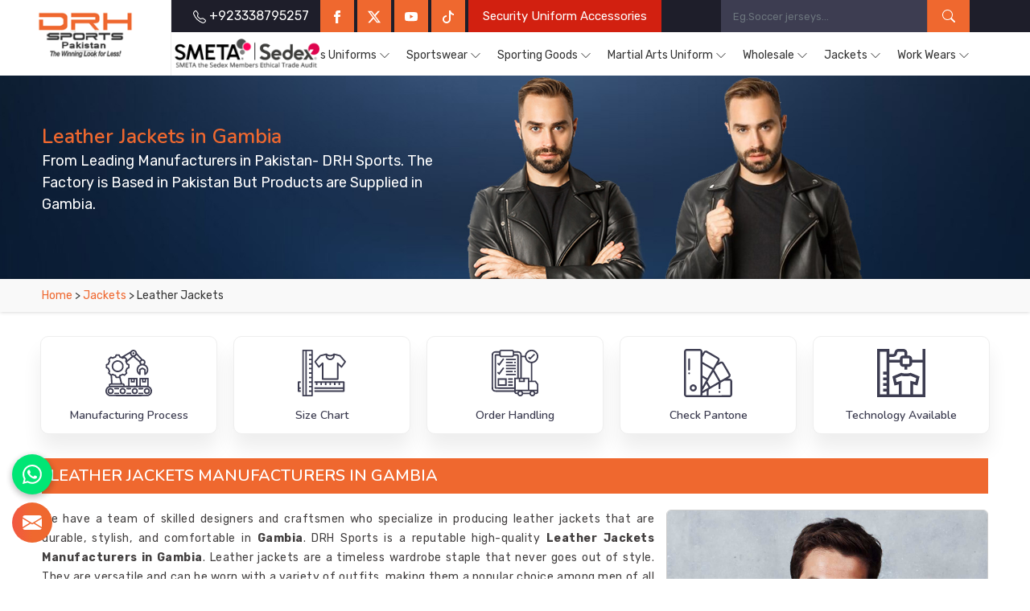

--- FILE ---
content_type: text/html; charset=UTF-8
request_url: https://www.drhsports.com/gambia/leather-jackets.htm
body_size: 175577
content:
            <!DOCTYPE html>
      <html lang="en">

      <head>
        <meta http-equiv="Content-Type" content="text/html; charset=utf-8">
        <meta name="viewport" content="width=device-width, initial-scale=1">
                          <title>Leather Jacket in Gambia, Leather Jacket Manufacturers Suppliers Exporters Gambia</title>
                          <meta name="keywords" content="Leather Jacket Manufacturers in Gambia, Leather Jacket Suppliers in Gambia, Wholesale Leather Jacket in Gambia, Leather Jacket Exporters in Gambia, Leather Jacket in Gambia">
                          <meta name="description" content="Looking for Best Leather Jacket Manufacturers in Gambia? DRH Sports - Leading Suppliers and Exporters of Leather Jacket, Supplying Leather Jacket in Gambia at Factory Price. Call +923338795257.">
                      <meta name="robots" content="ALL">
<meta name="publisher" content="DRH Sports">
<meta name="author" content="DRH Sports">
<link rel="canonical" href="https://www.drhsports.com/gambia/leather-jackets.htm">
<link rel="icon" href="https://www.drhsports.com/designer/images/favicon.ico" type="image/x-icon">
<link rel="preconnect" href="https://fonts.googleapis.com">
<link rel="preconnect" href="https://fonts.gstatic.com" crossorigin>

<link rel="preload" href="https://fonts.googleapis.com/css2?family=Nunito:ital,wght@0,200..1000;1,200..1000&family=Rubik:ital,wght@0,300..900;1,300..900&display=swap" as="style"
    onload="this.onload=null;this.rel='stylesheet'">
<noscript>
    <link rel="stylesheet" href="https://fonts.googleapis.com/css2?family=Nunito:ital,wght@0,200..1000;1,200..1000&family=Rubik:ital,wght@0,300..900;1,300..900&display=swap">
</noscript>


<link rel="preload" href="https://cdnjs.cloudflare.com/ajax/libs/bootstrap/5.1.3/css/bootstrap.min.css" as="style" onload="this.onload=null;this.rel='stylesheet'">
<noscript>
    <link rel="stylesheet" href="https://cdnjs.cloudflare.com/ajax/libs/bootstrap/5.1.3/css/bootstrap.min.css">
</noscript>
<link rel="preload" href="https://www.drhsports.com/designer/css/intlTelInput.css" as="style" onload="this.onload=null;this.rel='stylesheet'">
<noscript>
    <link rel="stylesheet" href="https://www.drhsports.com/designer/css/intlTelInput.css">
</noscript>
<link rel="preload" href="https://cdnjs.cloudflare.com/ajax/libs/animate.css/3.1.1/animate.min.css" as="style"
    onload="this.onload=null;this.rel='stylesheet'">
<noscript>
    <link rel="stylesheet" href="https://cdnjs.cloudflare.com/ajax/libs/animate.css/3.1.1/animate.min.css">
</noscript>
<link rel="preload" href="https://cdnjs.cloudflare.com/ajax/libs/OwlCarousel2/2.3.4/assets/owl.carousel.min.css" as="style" onload="this.onload=null;this.rel='stylesheet'">
<noscript>
    <link rel="stylesheet" href="https://cdnjs.cloudflare.com/ajax/libs/OwlCarousel2/2.3.4/assets/owl.carousel.min.css">
</noscript>
<link rel="preload" href="https://cdnjs.cloudflare.com/ajax/libs/fancybox/3.1.20/jquery.fancybox.min.css" as="style" onload="this.onload=null;this.rel='stylesheet'">
<noscript>
    <link rel="stylesheet" href="https://cdnjs.cloudflare.com/ajax/libs/fancybox/3.1.20/jquery.fancybox.min.css">
</noscript>

<link rel="stylesheet" fetchpriority="low" href="https://www.drhsports.com/designer/css/theme13.css">
<link rel="stylesheet" href="https://www.drhsports.com/designer/css/responsive3.css">
<script src="https://cdnjs.cloudflare.com/ajax/libs/jquery/2.1.4/jquery.min.js"></script>
<script src="https://unpkg.com/default-passive-events"></script>

<script>
    window.addEventListener('load', function() {
        // Detect if device is mobile
        const isMobile = /Mobi|Android|iPhone|iPad|iPod/i.test(navigator.userAgent);

        // Delay time based on device type
        const delay = isMobile ? 10000 : 5000; // 10s mobile, 5s desktop

        setTimeout(() => {
            const script = document.createElement('script');
            script.src = "https://www.google.com/recaptcha/api.js";
            script.async = true;
            script.defer = true;
            document.body.appendChild(script);
        }, delay);
    });
</script>

<!-- Google tag (gtag.js) -->
<script async src="https://www.googletagmanager.com/gtag/js?id=G-MT24S217F1"></script>
<script>
    window.dataLayer = window.dataLayer || [];

    function gtag() {
        dataLayer.push(arguments);
    }
    gtag('js', new Date());
    gtag('config', 'G-MT24S217F1');
</script>      <meta name="robots" content="ALL" > 
<meta name="publisher" content="DRH Sports" >
<meta name="author" content="DRH Sports" >
<link rel="canonical" href="https://www.drhsports.com/gambia/leather-jackets.htm">      </head>

      <body>
        <a href="#" id="scroll-up" title="Go to Top"><svg xmlns="http://www.w3.org/2000/svg" width="16" height="16" fill="currentColor" viewBox="0 0 16 16">
        <path fill-rule="evenodd" d="M8 15a.5.5 0 0 0 .5-.5V2.707l3.146 3.147a.5.5 0 0 0 .708-.708l-4-4a.5.5 0 0 0-.708 0l-4 4a.5.5 0 1 0 .708.708L7.5 2.707V14.5a.5.5 0 0 0 .5.5z"></path>
    </svg></a>
<!-- Header-->
<header class="header">
    <div class="">
        <div class="row g-0">
            <div class="col-xxl-2 col-xl-2 col-lg-2 col-md-2 col-4">
                <div class="logo"><a href="https://www.drhsports.com" title="DRH Sports"><img src="https://www.drhsports.com/designer/images/logo.png" width="240" height="70" alt="DRH Sports" title="DRH Sports"></a></div>
            </div>
            <div class="col-xxl-10 col-xl-10 col-lg-10 col-md-10 col-12 pull-right">
                <div class="menu_wrapper">
                <div class="sedexMemberHead">
                        <img width="400" height="80" src="https://www.drhsports.com/designer/images/sedexLogo.png" loading="lazy" alt="Proud to be Sedex Member" title="Proud to be Sedex Member">
                    </div>

                    <div class="topbar">
                        <div class="row">
                            <div class="col-xxl-8 col-xl-8 col-lg-8 col-md-8 col-8 mobile_right">
                                <ul class="connect_option">
                                    <li><a class="login" href="tel:+923338795257" title="Call Us: +923338795257"><span><svg xmlns="http://www.w3.org/2000/svg" width="16" height="16" fill="currentColor" viewBox="0 0 16 16">
                                                    <path d="M3.654 1.328a.678.678 0 0 0-1.015-.063L1.605 2.3c-.483.484-.661 1.169-.45 1.77a17.568 17.568 0 0 0 4.168 6.608 17.569 17.569 0 0 0 6.608 4.168c.601.211 1.286.033 1.77-.45l1.034-1.034a.678.678 0 0 0-.063-1.015l-2.307-1.794a.678.678 0 0 0-.58-.122l-2.19.547a1.745 1.745 0 0 1-1.657-.459L5.482 8.062a1.745 1.745 0 0 1-.46-1.657l.548-2.19a.678.678 0 0 0-.122-.58L3.654 1.328zM1.884.511a1.745 1.745 0 0 1 2.612.163L6.29 2.98c.329.423.445.974.315 1.494l-.547 2.19a.678.678 0 0 0 .178.643l2.457 2.457a.678.678 0 0 0 .644.178l2.189-.547a1.745 1.745 0 0 1 1.494.315l2.306 1.794c.829.645.905 1.87.163 2.611l-1.034 1.034c-.74.74-1.846 1.065-2.877.702a18.634 18.634 0 0 1-7.01-4.42 18.634 18.634 0 0 1-4.42-7.009c-.362-1.03-.037-2.137.703-2.877L1.885.511z"></path>
                                                </svg> +923338795257</span></a></li>
                                    <!--<li class="hidden"><a>Custom T-shirts & More, Fast & Free Shipping, and All-Inclusive Pricing</a></li>-->
                                    <li class="hiddenXs"><a class="facebook" href="https://www.facebook.com/sportsuniform" target="_blank" title="Facebook"><svg xmlns="http://www.w3.org/2000/svg" width="16" height="16" fill="currentColor" viewBox="0 0 24 24">
                                                <path d="M9 8h-3v4h3v12h5v-12h3.642l.358-4h-4v-1.667c0-.955.192-1.333 1.115-1.333h2.885v-5h-3.808c-3.596 0-5.192 1.583-5.192 4.615v3.385z">
                                                </path>
                                            </svg></a></li>
                                    <li class="hiddenXs"><a class="twitter" href="https://twitter.com/DRHSportswears" target="_blank" title="Twitter"><svg xmlns="http://www.w3.org/2000/svg" width="16" height="16" fill="currentColor" class="bi bi-twitter-x" viewBox="0 0 16 16">
                                                <path d="M12.6.75h2.454l-5.36 6.142L16 15.25h-4.937l-3.867-5.07-4.425 5.07H.316l5.733-6.57L0 .75h5.063l3.495 4.633L12.601.75Zm-.86 13.028h1.36L4.323 2.145H2.865l8.875 11.633Z"></path>
                                            </svg></a></li>
                                    <li class="hiddenXs"><a class="youtube" href="https://www.youtube.com/channel/UCoX25DvEBDtYJSWKhrKbtyg" target="_blank" title="Twitter"><svg xmlns="http://www.w3.org/2000/svg" width="16" height="16" fill="currentColor" class="bi bi-youtube" viewBox="0 0 16 16">
                                                <path d="M8.051 1.999h.089c.822.003 4.987.033 6.11.335a2.01 2.01 0 0 1 1.415 1.42c.101.38.172.883.22 1.402l.01.104.022.26.008.104c.065.914.073 1.77.074 1.957v.075c-.001.194-.01 1.108-.082 2.06l-.008.105-.009.104c-.05.572-.124 1.14-.235 1.558a2.007 2.007 0 0 1-1.415 1.42c-1.16.312-5.569.334-6.18.335h-.142c-.309 0-1.587-.006-2.927-.052l-.17-.006-.087-.004-.171-.007-.171-.007c-1.11-.049-2.167-.128-2.654-.26a2.007 2.007 0 0 1-1.415-1.419c-.111-.417-.185-.986-.235-1.558L.09 9.82l-.008-.104A31.4 31.4 0 0 1 0 7.68v-.123c.002-.215.01-.958.064-1.778l.007-.103.003-.052.008-.104.022-.26.01-.104c.048-.519.119-1.023.22-1.402a2.007 2.007 0 0 1 1.415-1.42c.487-.13 1.544-.21 2.654-.26l.17-.007.172-.006.086-.003.171-.007A99.788 99.788 0 0 1 7.858 2h.193zM6.4 5.209v4.818l4.157-2.408L6.4 5.209z"></path>
                                            </svg></a></li>
                                    <li class="hiddenXs"><a class="tiktok" href="https://www.tiktok.com/@drh786" target="_blank" title="Tiktok"><svg xmlns="http://www.w3.org/2000/svg" width="16" height="16" fill="currentColor" viewBox="0 0 16 16">
                                                <path d="M9 0h1.98c.144.715.54 1.617 1.235 2.512C12.895 3.389 13.797 4 15 4v2c-1.753 0-3.07-.814-4-1.829V11a5 5 0 1 1-5-5v2a3 3 0 1 0 3 3V0Z" />
                                            </svg></a></li>

                                    <li class="hiddenXs"><a class="wanted blink" href="https://www.drh-export.com/" target="_blank" title="Distributors Wanted"><span>Security Uniform Accessories</span></a></li>
                                </ul>
                            </div>
                            <div class="col-xxl-4 col-xl-4 col-lg-4 col-md-4 col-sm-6 col-9 mobile_l">
                                <div class="search-bar-holder">
                                    <div class="search-bar">
                                        <form class="search-form" method="get" action="search.htm">
                                            <input class="form-control" type="text" name="keyword" placeholder="Eg.Soccer jerseys..." required>
                                            <button type="submit" class="search_btn"><svg xmlns="http://www.w3.org/2000/svg" width="16" height="16" fill="currentColor" class="bi bi-search" viewBox="0 0 16 16">
                                                    <path d="M11.742 10.344a6.5 6.5 0 1 0-1.397 1.398h-.001q.044.06.098.115l3.85 3.85a1 1 0 0 0 1.415-1.414l-3.85-3.85a1 1 0 0 0-.115-.1zM12 6.5a5.5 5.5 0 1 1-11 0 5.5 5.5 0 0 1 11 0" />
                                                </svg></button>
                                        </form>
                                    </div>
                                </div>
                            </div>
                        </div>
                    </div>
                    <div class="navigation">
                        <div class="navbar">
                            <button><span></span><span></span><span></span><span></span></button>
                        </div>
                        <div class="menu">
                            <ul class="nav">
                                <!--<li class="active"><a href="https://www.drhsports.com" title="Home"><i class="fa fa-home hidden-xs hidden-sm"></i> <span class="hiddenLg">Home</span></a> </li>-->
                                <li class="hiddenLg"><a href="https://www.drhsports.com/about.htm" title="About Us">About Us</a></li>

                                                                        <li class="cs-submenu"><a href="https://www.drhsports.com/gambia/sports-uniforms.htm" title="Sports Uniforms Manufacturers">Sports Uniforms</a>
                                                                                            <ul class="cs-dropdown">
                                                                                                                <li><a href="https://www.drhsports.com/gambia/american-football-uniforms.htm" title="American Football Uniforms Suppliers">American Football Uniforms</a></li>
                                                                                                                <li class="cs-submenu"><a href="https://www.drhsports.com/gambia/afl-uniforms.htm" title="AFL Uniforms Suppliers">AFL Uniforms</a>
                                                                <ul class="cs-dropdown">
                                                                                                                                                <li><a href="https://www.drhsports.com/gambia/afl-jersey.htm" title="AFL Jersey Suppliers">AFL Jersey</a></li>
                                                                                                                                                <li><a href="https://www.drhsports.com/gambia/afl-shorts.htm" title="AFL Shorts Suppliers">AFL Shorts</a></li>
                                                                                                                                    </ul>
                                                            </li>
                                                                                                                    <li><a href="https://www.drhsports.com/gambia/athletic-uniforms.htm" title="Athletic Uniforms Suppliers">Athletic Uniforms</a></li>
                                                                                                                <li class="cs-submenu"><a href="https://www.drhsports.com/gambia/baseball-uniforms.htm" title="Baseball Uniforms Suppliers">Baseball Uniforms</a>
                                                                <ul class="cs-dropdown">
                                                                                                                                                <li><a href="https://www.drhsports.com/gambia/baseball-caps.htm" title="Baseball Caps Suppliers">Baseball Caps</a></li>
                                                                                                                                                <li><a href="https://www.drhsports.com/gambia/baseball-jersey.htm" title="Baseball Jersey Suppliers">Baseball Jersey</a></li>
                                                                                                                                                <li><a href="https://www.drhsports.com/gambia/baseball-pants.htm" title="Baseball Pants Suppliers">Baseball Pants</a></li>
                                                                                                                                                <li><a href="https://www.drhsports.com/gambia/baseball-shirts.htm" title="Baseball Shirts Suppliers">Baseball Shirts</a></li>
                                                                                                                                    </ul>
                                                            </li>
                                                                                                                    <li><a href="https://www.drhsports.com/gambia/netball-uniforms.htm" title="Netball Uniforms Suppliers">Netball Uniforms</a></li>
                                                                                                                <li class="cs-submenu"><a href="https://www.drhsports.com/gambia/cricket-uniforms.htm" title="Cricket Uniforms Suppliers">Cricket Uniforms</a>
                                                                <ul class="cs-dropdown">
                                                                                                                                                <li class="cs-submenu">
                                                                                <a href="https://www.drhsports.com/gambia/cricket-pants.htm" title="Cricket Pants Suppliers">Cricket Pants</a>
                                                                                <ul class="cs-dropdown">
                                                                                                                                                                            <li><a href="https://www.drhsports.com/gambia/cut-and-sew-cricket-pants.htm" title="Cut and Sew Cricket Pants Suppliers">Cut and Sew Cricket Pants</a></li>
                                                                                                                                                                            <li><a href="https://www.drhsports.com/gambia/sublimation-cricket-pants.htm" title="Sublimation Cricket Pants Suppliers">Sublimation Cricket Pants</a></li>
                                                                                                                                                                    </ul>
                                                                            </li>
                                                                                                                                                    <li class="cs-submenu">
                                                                                <a href="https://www.drhsports.com/gambia/cricket-shirts.htm" title="Cricket Shirts Suppliers">Cricket Shirts</a>
                                                                                <ul class="cs-dropdown">
                                                                                                                                                                            <li><a href="https://www.drhsports.com/gambia/cut-and-sew-cricket-shirts.htm" title="Cut and Sew Cricket Shirts Suppliers">Cut and Sew Cricket Shirts</a></li>
                                                                                                                                                                            <li><a href="https://www.drhsports.com/gambia/sublimation-cricket-shirts.htm" title="Sublimation Cricket Shirts Suppliers">Sublimation Cricket Shirts</a></li>
                                                                                                                                                                    </ul>
                                                                            </li>
                                                                                                                                                    <li><a href="https://www.drhsports.com/gambia/cricket-shorts.htm" title="Cricket Shorts Suppliers">Cricket Shorts</a></li>
                                                                                                                                                <li><a href="https://www.drhsports.com/gambia/cricket-trousers.htm" title="Cricket Trousers Suppliers">Cricket Trousers</a></li>
                                                                                                                                                <li><a href="https://www.drhsports.com/gambia/cricket-vests.htm" title="Cricket Vests Suppliers">Cricket Vests</a></li>
                                                                                                                                    </ul>
                                                            </li>
                                                                                                                    <li><a href="https://www.drhsports.com/gambia/rash-guards.htm" title="Rash Guards Suppliers">Rash Guards</a></li>
                                                                                                                <li class="cs-submenu"><a href="https://www.drhsports.com/gambia/hockey-uniforms.htm" title="Hockey Uniforms Suppliers">Hockey Uniforms</a>
                                                                <ul class="cs-dropdown">
                                                                                                                                                <li><a href="https://www.drhsports.com/gambia/hockey-jersey.htm" title="Hockey Jersey Suppliers">Hockey Jersey</a></li>
                                                                                                                                                <li><a href="https://www.drhsports.com/gambia/hockey-shorts.htm" title="Hockey Shorts Suppliers">Hockey Shorts</a></li>
                                                                                                                                                <li><a href="https://www.drhsports.com/gambia/ice-hockey-shorts.htm" title="Ice Hockey Shorts Suppliers">Ice Hockey Shorts</a></li>
                                                                                                                                                <li><a href="https://www.drhsports.com/gambia/ice-hockey-socks.htm" title="Ice Hockey Socks Suppliers">Ice Hockey Socks</a></li>
                                                                                                                                    </ul>
                                                            </li>
                                                                                                                    <li><a href="https://www.drhsports.com/gambia/running-uniforms.htm" title="Running Uniforms Suppliers">Running Uniforms</a></li>
                                                                                                                <li class="cs-submenu"><a href="https://www.drhsports.com/gambia/basketball-uniforms.htm" title="Basketball Uniforms Suppliers">Basketball Uniforms</a>
                                                                <ul class="cs-dropdown">
                                                                                                                                                <li><a href="https://www.drhsports.com/gambia/basketball-jersey.htm" title="Basketball Jersey Suppliers">Basketball Jersey</a></li>
                                                                                                                                                <li><a href="https://www.drhsports.com/gambia/basketball-shorts.htm" title="Basketball Shorts Suppliers">Basketball Shorts</a></li>
                                                                                                                                                <li><a href="https://www.drhsports.com/gambia/basketball-singlets.htm" title="Basketball Singlets Suppliers">Basketball Singlets</a></li>
                                                                                                                                    </ul>
                                                            </li>
                                                                                                                    <li><a href="https://www.drhsports.com/gambia/softball-uniforms.htm" title="Softball Uniforms Suppliers">Softball Uniforms</a></li>
                                                                                                                <li><a href="https://www.drhsports.com/gambia/sublimation-tracksuits.htm" title="Sublimation TrackSuits Suppliers">Sublimation TrackSuits</a></li>
                                                                                                                <li class="cs-submenu"><a href="https://www.drhsports.com/gambia/rugby-uniforms.htm" title="Rugby Uniforms Suppliers">Rugby Uniforms</a>
                                                                <ul class="cs-dropdown">
                                                                                                                                                <li><a href="https://www.drhsports.com/gambia/rugby-jersey.htm" title="Rugby Jersey Suppliers">Rugby Jersey</a></li>
                                                                                                                                                <li><a href="https://www.drhsports.com/gambia/rugby-shorts.htm" title="Rugby Shorts Suppliers">Rugby Shorts</a></li>
                                                                                                                                    </ul>
                                                            </li>
                                                                                                                    <li class="cs-submenu"><a href="https://www.drhsports.com/gambia/sublimation-compression.htm" title="Sublimation Compression Suppliers">Sublimation Compression</a>
                                                                <ul class="cs-dropdown">
                                                                                                                                                <li><a href="https://www.drhsports.com/gambia/sublimation-tights.htm" title="Sublimation Tights Suppliers">Sublimation Tights</a></li>
                                                                                                                                                <li><a href="https://www.drhsports.com/gambia/sublimation-leggings.htm" title="Sublimation Leggings Suppliers">Sublimation Leggings</a></li>
                                                                                                                                                <li><a href="https://www.drhsports.com/gambia/sublimation-yoga-pants.htm" title="Sublimation Yoga Pants Suppliers">Sublimation Yoga Pants</a></li>
                                                                                                                                                <li><a href="https://www.drhsports.com/gambia/sublimation-tights-shorts.htm" title="Sublimation Tights Shorts Suppliers">Sublimation Tights Shorts</a></li>
                                                                                                                                                <li><a href="https://www.drhsports.com/gambia/sublimation-rash-guards.htm" title="Sublimation Rash Guards Suppliers">Sublimation Rash Guards</a></li>
                                                                                                                                                <li><a href="https://www.drhsports.com/gambia/compression-shorts.htm" title="Compression Shorts Suppliers">Compression Shorts</a></li>
                                                                                                                                    </ul>
                                                            </li>
                                                                                                                    <li class="cs-submenu"><a href="https://www.drhsports.com/gambia/volleyball-uniforms.htm" title="Volleyball Uniforms Suppliers">Volleyball Uniforms</a>
                                                                <ul class="cs-dropdown">
                                                                                                                                                <li class="cs-submenu">
                                                                                <a href="https://www.drhsports.com/gambia/volleyball-jersey.htm" title="Volleyball Jersey Suppliers">Volleyball Jersey</a>
                                                                                <ul class="cs-dropdown">
                                                                                                                                                                            <li><a href="https://www.drhsports.com/gambia/cut-and-sew-volleyball-jersey.htm" title="Cut and Sew Volleyball Jersey Suppliers">Cut and Sew Volleyball Jersey</a></li>
                                                                                                                                                                            <li><a href="https://www.drhsports.com/gambia/sublimation-volleyball-jersey.htm" title="Sublimation Volleyball Jersey Suppliers">Sublimation Volleyball Jersey</a></li>
                                                                                                                                                                    </ul>
                                                                            </li>
                                                                                                                                        </ul>
                                                            </li>
                                                                                                                    <li class="cs-submenu"><a href="https://www.drhsports.com/gambia/tennis-uniforms.htm" title="Tennis Uniforms Suppliers">Tennis Uniforms</a>
                                                                <ul class="cs-dropdown">
                                                                                                                                                <li class="cs-submenu">
                                                                                <a href="https://www.drhsports.com/gambia/tennis-jersey.htm" title="Tennis Jersey Suppliers">Tennis Jersey</a>
                                                                                <ul class="cs-dropdown">
                                                                                                                                                                            <li><a href="https://www.drhsports.com/gambia/cut-and-sew-tennis-jersey.htm" title="Cut and Sew Tennis Jersey Suppliers">Cut and Sew Tennis Jersey</a></li>
                                                                                                                                                                            <li><a href="https://www.drhsports.com/gambia/sublimation-tennis-jersey.htm" title="Sublimation Tennis Jersey Suppliers">Sublimation Tennis Jersey</a></li>
                                                                                                                                                                    </ul>
                                                                            </li>
                                                                                                                                                    <li><a href="https://www.drhsports.com/gambia/tennis-shorts.htm" title="Tennis Shorts Suppliers">Tennis Shorts</a></li>
                                                                                                                                                <li><a href="https://www.drhsports.com/gambia/tennis-skirts.htm" title="Tennis Skirts Suppliers">Tennis Skirts</a></li>
                                                                                                                                                <li><a href="https://www.drhsports.com/gambia/tennis-tops.htm" title="Tennis Tops Suppliers">Tennis Tops</a></li>
                                                                                                                                    </ul>
                                                            </li>
                                                                                                                    <li class="cs-submenu"><a href="https://www.drhsports.com/gambia/soccer-uniforms.htm" title="Soccer Uniforms Suppliers">Soccer Uniforms</a>
                                                                <ul class="cs-dropdown">
                                                                                                                                                <li class="cs-submenu">
                                                                                <a href="https://www.drhsports.com/gambia/goalie-uniforms.htm" title="Goalie Uniforms Suppliers">Goalie Uniforms</a>
                                                                                <ul class="cs-dropdown">
                                                                                                                                                                            <li><a href="https://www.drhsports.com/gambia/goalie-shirts.htm" title="Goalie Shirts Suppliers">Goalie Shirts</a></li>
                                                                                                                                                                            <li><a href="https://www.drhsports.com/gambia/goalie-shorts.htm" title="Goalie Shorts Suppliers">Goalie Shorts</a></li>
                                                                                                                                                                    </ul>
                                                                            </li>
                                                                                                                                                    <li class="cs-submenu">
                                                                                <a href="https://www.drhsports.com/gambia/soccer-jersey.htm" title="Soccer Jersey Suppliers">Soccer Jersey</a>
                                                                                <ul class="cs-dropdown">
                                                                                                                                                                            <li><a href="https://www.drhsports.com/gambia/cut-and-sew-soccer-jersey.htm" title="Cut and Sew Soccer Jersey Suppliers">Cut and Sew Soccer Jersey</a></li>
                                                                                                                                                                            <li><a href="https://www.drhsports.com/gambia/sublimation-soccer-jersey.htm" title="Sublimation Soccer Jersey Suppliers">Sublimation Soccer Jersey</a></li>
                                                                                                                                                                    </ul>
                                                                            </li>
                                                                                                                                                    <li><a href="https://www.drhsports.com/gambia/soccer-shorts.htm" title="Soccer Shorts Suppliers">Soccer Shorts</a></li>
                                                                                                                                    </ul>
                                                            </li>
                                                                                                                    <li><a href="https://www.drhsports.com/gambia/rowing-uniform.htm" title="Rowing Uniform Suppliers">Rowing Uniform</a></li>
                                                                                                                <li><a href="https://www.drhsports.com/gambia/fight-shorts.htm" title="Fight Shorts Suppliers">Fight Shorts</a></li>
                                                                                                                <li><a href="https://www.drhsports.com/gambia/sports-socks.htm" title="Sports Socks Suppliers">Sports Socks</a></li>
                                                                                                                <li><a href="https://www.drhsports.com/gambia/flannel-pants.htm" title="Flannel Pants Suppliers">Flannel Pants</a></li>
                                                                                                                <li><a href="https://www.drhsports.com/gambia/flannel-shirts.htm" title="Flannel Shirts Suppliers">Flannel Shirts</a></li>
                                                                                                                <li><a href="https://www.drhsports.com/gambia/sublimation-socks.htm" title="Sublimation Socks Suppliers">Sublimation Socks</a></li>
                                                                                                                <li class="cs-submenu"><a href="https://www.drhsports.com/gambia/school-uniforms.htm" title="School Uniforms Suppliers">School Uniforms</a>
                                                                <ul class="cs-dropdown">
                                                                                                                                                <li><a href="https://www.drhsports.com/gambia/custom-school-sports-uniforms.htm" title="Custom School Sports Uniforms Suppliers">Custom School Sports Uniforms</a></li>
                                                                                                                                    </ul>
                                                            </li>
                                                                                                        </ul>
                                                                                    </li>
                                                                            <li class="cs-submenu"><a href="https://www.drhsports.com/gambia/sportswear.htm" title="Sportswear Manufacturers">Sportswear</a>
                                                                                            <ul class="cs-dropdown">
                                                                                                                <li><a href="https://www.drhsports.com/gambia/caps-hats.htm" title="Caps Hats Suppliers">Caps Hats</a></li>
                                                                                                                <li class="cs-submenu"><a href="https://www.drhsports.com/gambia/fleece-hoodies-cut-and-sew.htm" title="Fleece Hoodies Cut and Sew Suppliers">Fleece Hoodies Cut and Sew</a>
                                                                <ul class="cs-dropdown">
                                                                                                                                                <li><a href="https://www.drhsports.com/gambia/sublimation-fleece-hoodies.htm" title="Sublimation Fleece Hoodies Suppliers">Sublimation Fleece Hoodies</a></li>
                                                                                                                                    </ul>
                                                            </li>
                                                                                                                    <li class="cs-submenu"><a href="https://www.drhsports.com/gambia/promotional-products.htm" title="Promotional Products Suppliers">Promotional Products</a>
                                                                <ul class="cs-dropdown">
                                                                                                                                                <li><a href="https://www.drhsports.com/gambia/promotional-t-shirts.htm" title="Promotional T Shirts Suppliers">Promotional T Shirts</a></li>
                                                                                                                                                <li><a href="https://www.drhsports.com/gambia/promotional-shorts.htm" title="Promotional Shorts Suppliers">Promotional Shorts</a></li>
                                                                                                                                                <li><a href="https://www.drhsports.com/gambia/promotional-bibs.htm" title="Promotional Bibs Suppliers">Promotional Bibs</a></li>
                                                                                                                                                <li><a href="https://www.drhsports.com/gambia/promotional-bags.htm" title="Promotional Bags Suppliers">Promotional Bags</a></li>
                                                                                                                                                <li><a href="https://www.drhsports.com/gambia/promotional-caps.htm" title="Promotional Caps Suppliers">Promotional Caps</a></li>
                                                                                                                                                <li><a href="https://www.drhsports.com/gambia/promotional-hats.htm" title="Promotional Hats Suppliers">Promotional Hats</a></li>
                                                                                                                                                <li><a href="https://www.drhsports.com/gambia/promotional-tracksuits.htm" title="Promotional Tracksuits Suppliers">Promotional Tracksuits</a></li>
                                                                                                                                                <li><a href="https://www.drhsports.com/gambia/promotional-fleece-hoodies.htm" title="Promotional Fleece Hoodies Suppliers">Promotional Fleece Hoodies</a></li>
                                                                                                                                                <li><a href="https://www.drhsports.com/gambia/promotional-sweatshirts.htm" title="Promotional Sweatshirts Suppliers">Promotional Sweatshirts</a></li>
                                                                                                                                    </ul>
                                                            </li>
                                                                                                                    <li><a href="https://www.drhsports.com/gambia/polo-shirts.htm" title="Polo Shirts Suppliers">Polo Shirts</a></li>
                                                                                                                <li><a href="https://www.drhsports.com/gambia/rain-jackets.htm" title="Rain Jackets Suppliers">Rain Jackets</a></li>
                                                                                                                <li><a href="https://www.drhsports.com/gambia/singlets.htm" title="Singlets Suppliers">Singlets</a></li>
                                                                                                                <li><a href="https://www.drhsports.com/gambia/sports-bags.htm" title="Sports Bags Suppliers">Sports Bags</a></li>
                                                                                                                <li><a href="https://www.drhsports.com/gambia/t-shirts.htm" title="T Shirts Suppliers">T Shirts</a></li>
                                                                                                                <li><a href="https://www.drhsports.com/gambia/tracksuits.htm" title="Tracksuits Suppliers">Tracksuits</a></li>
                                                                                                                <li><a href="https://www.drhsports.com/gambia/training-bibs.htm" title="Training Bibs Suppliers">Training Bibs</a></li>
                                                                                                                <li><a href="https://www.drhsports.com/gambia/winter-jackets.htm" title="Winter Jackets Suppliers">Winter Jackets</a></li>
                                                                                                                <li><a href="https://www.drhsports.com/gambia/leisure-jackets.htm" title="Leisure Jackets Suppliers">Leisure Jackets</a></li>
                                                                                                                <li><a href="https://www.drhsports.com/gambia/training-shorts.htm" title="Training Shorts Suppliers">Training Shorts</a></li>
                                                                                                                <li><a href="https://www.drhsports.com/gambia/under-sportswear.htm" title="Under Sportswear Suppliers">Under Sportswear</a></li>
                                                                                                                <li><a href="https://www.drhsports.com/gambia/leggings.htm" title="Leggings Suppliers">Leggings</a></li>
                                                                                                                <li><a href="https://www.drhsports.com/gambia/swim-wear.htm" title="Swim Wear Suppliers">Swim Wear</a></li>
                                                                                                                <li><a href="https://www.drhsports.com/gambia/fishing-shirts.htm" title="Fishing Shirts Suppliers">Fishing Shirts</a></li>
                                                                                                                <li><a href="https://www.drhsports.com/gambia/sports-bra.htm" title="Sports Bra Suppliers">Sports Bra</a></li>
                                                                                                    </ul>
                                                                                    </li>
                                                                            <li class="cs-submenu"><a href="https://www.drhsports.com/gambia/sporting-goods.htm" title="Sporting Goods Manufacturers">Sporting Goods</a>
                                                                                            <ul class="cs-dropdown">
                                                                                                                <li class="cs-submenu"><a href="https://www.drhsports.com/gambia/cricket-goods.htm" title="Cricket Goods Suppliers">Cricket Goods</a>
                                                                <ul class="cs-dropdown">
                                                                                                                                                <li><a href="https://www.drhsports.com/gambia/abdominal-guard.htm" title="Abdominal Guard Suppliers">Abdominal Guard</a></li>
                                                                                                                                                <li><a href="https://www.drhsports.com/gambia/beach-cricket-set.htm" title="Beach Cricket Set Suppliers">Beach Cricket Set</a></li>
                                                                                                                                                <li><a href="https://www.drhsports.com/gambia/cricket-balls.htm" title="Cricket Balls Suppliers">Cricket Balls</a></li>
                                                                                                                                                <li><a href="https://www.drhsports.com/gambia/cricket-bats.htm" title="Cricket Bats Suppliers">Cricket Bats</a></li>
                                                                                                                                                <li class="cs-submenu">
                                                                                <a href="https://www.drhsports.com/gambia/cricket-gloves.htm" title="Cricket Gloves Suppliers">Cricket Gloves</a>
                                                                                <ul class="cs-dropdown">
                                                                                                                                                                            <li><a href="https://www.drhsports.com/gambia/cricket-batting-gloves.htm" title="Cricket Batting Gloves Suppliers">Cricket Batting Gloves</a></li>
                                                                                                                                                                            <li><a href="https://www.drhsports.com/gambia/junior-cricket-gloves.htm" title="Junior Cricket Gloves Suppliers">Junior Cricket Gloves</a></li>
                                                                                                                                                                            <li><a href="https://www.drhsports.com/gambia/wicket-keeping-gloves.htm" title="Wicket Keeping Gloves Suppliers">Wicket Keeping Gloves</a></li>
                                                                                                                                                                    </ul>
                                                                            </li>
                                                                                                                                                    <li><a href="https://www.drhsports.com/gambia/cricket-helmet.htm" title="Cricket Helmet Suppliers">Cricket Helmet</a></li>
                                                                                                                                                <li><a href="https://www.drhsports.com/gambia/cricket-pads.htm" title="Cricket Pads Suppliers">Cricket Pads</a></li>
                                                                                                                                    </ul>
                                                            </li>
                                                                                                                    <li><a href="https://www.drhsports.com/gambia/hockey-sticks.htm" title="Hockey Sticks Suppliers">Hockey Sticks</a></li>
                                                                                                                <li class="cs-submenu"><a href="https://www.drhsports.com/gambia/sports-balls.htm" title="Sports Balls Suppliers">Sports Balls</a>
                                                                <ul class="cs-dropdown">
                                                                                                                                                <li><a href="https://www.drhsports.com/gambia/afl-ball.htm" title="AFL Ball Suppliers">AFL Ball</a></li>
                                                                                                                                                <li><a href="https://www.drhsports.com/gambia/basketballs.htm" title="Basketballs Suppliers">Basketballs</a></li>
                                                                                                                                                <li><a href="https://www.drhsports.com/gambia/match-ball.htm" title="Match Ball Suppliers">Match Ball</a></li>
                                                                                                                                                <li><a href="https://www.drhsports.com/gambia/mini-ball.htm" title="Mini Ball Suppliers">Mini Ball</a></li>
                                                                                                                                                <li><a href="https://www.drhsports.com/gambia/promo-footballs.htm" title="Promo Footballs Suppliers">Promo Footballs</a></li>
                                                                                                                                                <li><a href="https://www.drhsports.com/gambia/sala-ball.htm" title="Sala Ball Suppliers">Sala Ball</a></li>
                                                                                                                                                <li><a href="https://www.drhsports.com/gambia/training-ball.htm" title="Training Ball Suppliers">Training Ball</a></li>
                                                                                                                                                <li><a href="https://www.drhsports.com/gambia/volleyballs.htm" title="Volleyballs Suppliers">Volleyballs</a></li>
                                                                                                                                    </ul>
                                                            </li>
                                                                                                        </ul>
                                                                                    </li>
                                                                            <li class="cs-submenu"><a href="https://www.drhsports.com/gambia/martial-arts-uniform.htm" title="Martial Arts Uniform Manufacturers">Martial Arts Uniform</a>
                                                                                            <ul class="cs-dropdown">
                                                                                                                <li><a href="https://www.drhsports.com/gambia/karate-uniform.htm" title="Karate Uniform Suppliers">Karate Uniform</a></li>
                                                                                                                <li><a href="https://www.drhsports.com/gambia/karate-belt.htm" title="Karate Belt Suppliers">Karate Belt</a></li>
                                                                                                                <li><a href="https://www.drhsports.com/gambia/taekwondo-uniform.htm" title="Taekwondo Uniform Suppliers">Taekwondo Uniform</a></li>
                                                                                                                <li><a href="https://www.drhsports.com/gambia/judo-uniform.htm" title="Judo Uniform Suppliers">Judo Uniform</a></li>
                                                                                                                <li><a href="https://www.drhsports.com/gambia/ju-jutsu-uniforms.htm" title="Ju Jutsu Uniforms Suppliers">Ju Jutsu Uniforms</a></li>
                                                                                                                <li><a href="https://www.drhsports.com/gambia/kick-boxing-uniforms.htm" title="Kick Boxing Uniforms Suppliers">Kick Boxing Uniforms</a></li>
                                                                                                                <li><a href="https://www.drhsports.com/gambia/cargo-pants.htm" title="Cargo Pants Suppliers">Cargo Pants</a></li>
                                                                                                                <li><a href="https://www.drhsports.com/gambia/hapkido-uniforms.htm" title="Hapkido Uniforms Suppliers">Hapkido Uniforms</a></li>
                                                                                                    </ul>
                                                                                    </li>
                                                                            <li class="cs-submenu"><a href="https://www.drhsports.com/gambia/wholesale-sportswear.htm" title="Wholesale Sportswear Manufacturers">Wholesale</a>
                                                                                            <ul class="cs-dropdown">
                                                                                                                <li><a href="https://www.drhsports.com/gambia/wholesale-fleece-hoodies.htm" title="Wholesale Fleece Hoodies Suppliers">Wholesale Fleece Hoodies</a></li>
                                                                                                                <li><a href="https://www.drhsports.com/gambia/wholesale-fleece-sweatshirts.htm" title="Wholesale Fleece SweatShirts Suppliers">Wholesale Fleece SweatShirts</a></li>
                                                                                                                <li><a href="https://www.drhsports.com/gambia/wholesale-fleece-v-neck-t-shirts.htm" title="Wholesale Fleece V Neck T Shirts Suppliers">Wholesale Fleece V Neck T Shirts</a></li>
                                                                                                                <li><a href="https://www.drhsports.com/gambia/wholesale-polo-shirts.htm" title="Wholesale Polo Shirts Suppliers">Wholesale Polo Shirts</a></li>
                                                                                                                <li><a href="https://www.drhsports.com/gambia/wholesale-soccer-shorts.htm" title="Wholesale Soccer Shorts Suppliers">Wholesale Soccer Shorts</a></li>
                                                                                                                <li><a href="https://www.drhsports.com/gambia/wholesale-tee-shirts.htm" title="Wholesale Tee Shirts Suppliers">Wholesale Tee Shirts</a></li>
                                                                                                                <li><a href="https://www.drhsports.com/gambia/wholesale-tracksuits.htm" title="Wholesale Tracksuits Suppliers">Wholesale Tracksuits</a></li>
                                                                                                                <li class="cs-submenu"><a href="https://www.drhsports.com/gambia/wholesale-tie-dye-clothes.htm" title="Wholesale Tie Dye Clothes Suppliers">Wholesale Tie Dye Clothes</a>
                                                                <ul class="cs-dropdown">
                                                                                                                                                <li><a href="https://www.drhsports.com/gambia/tie-dye-hoodies.htm" title="Tie Dye Hoodies Suppliers">Tie Dye Hoodies</a></li>
                                                                                                                                                <li><a href="https://www.drhsports.com/gambia/tie-dye-sweatshirt.htm" title="Tie Dye Sweatshirt Suppliers">Tie Dye Sweatshirt</a></li>
                                                                                                                                                <li><a href="https://www.drhsports.com/gambia/tie-dye-fleece-pants.htm" title="Tie Dye Fleece Pants Suppliers">Tie Dye Fleece Pants</a></li>
                                                                                                                                                <li><a href="https://www.drhsports.com/gambia/tie-dye-leggings.htm" title="Tie Dye Leggings Suppliers">Tie Dye Leggings</a></li>
                                                                                                                                                <li><a href="https://www.drhsports.com/gambia/tie-dye-bra.htm" title="Tie Dye Bra Suppliers">Tie Dye Bra</a></li>
                                                                                                                                                <li><a href="https://www.drhsports.com/gambia/tie-dye-shorts.htm" title="Tie Dye Shorts Suppliers">Tie Dye Shorts</a></li>
                                                                                                                                                <li><a href="https://www.drhsports.com/gambia/tie-dye-tshirts.htm" title="Tie Dye TShirts Suppliers">Tie Dye TShirts</a></li>
                                                                                                                                                <li><a href="https://www.drhsports.com/gambia/tie-dye-singlets.htm" title="Tie Dye Singlets Suppliers">Tie Dye Singlets</a></li>
                                                                                                                                                <li><a href="https://www.drhsports.com/gambia/tie-dye-jerseys.htm" title="Tie Dye Jerseys Suppliers">Tie Dye Jerseys</a></li>
                                                                                                                                                <li><a href="https://www.drhsports.com/gambia/tie-dye-polo-shirts.htm" title="Tie Dye Polo Shirts Suppliers">Tie Dye Polo Shirts</a></li>
                                                                                                                                                <li><a href="https://www.drhsports.com/gambia/tie-dye-joggers.htm" title="Tie Dye Joggers Suppliers">Tie Dye Joggers</a></li>
                                                                                                                                                <li><a href="https://www.drhsports.com/gambia/tie-dye-tops.htm" title="Tie Dye Tops Suppliers">Tie Dye Tops</a></li>
                                                                                                                                                <li><a href="https://www.drhsports.com/gambia/tie-dye-crop-top.htm" title="Tie Dye Crop Top Suppliers">Tie Dye Crop Top</a></li>
                                                                                                                                    </ul>
                                                            </li>
                                                                                                        </ul>
                                                                                    </li>
                                                                            <li class="cs-submenu"><a href="https://www.drhsports.com/gambia/jackets.htm" title="Jackets Manufacturers">Jackets</a>
                                                                                            <ul class="cs-dropdown">
                                                                                                                <li><a href="https://www.drhsports.com/gambia/leather-jackets.htm" title="Leather Jackets Suppliers">Leather Jackets</a></li>
                                                                                                                <li><a href="https://www.drhsports.com/gambia/leather-vest.htm" title="Leather Vest Suppliers">Leather Vest</a></li>
                                                                                                                <li><a href="https://www.drhsports.com/gambia/textile-jackets.htm" title="Textile Jackets Suppliers">Textile Jackets</a></li>
                                                                                                                <li><a href="https://www.drhsports.com/gambia/softshell-jackets.htm" title="Softshell Jackets Suppliers">Softshell Jackets</a></li>
                                                                                                                <li><a href="https://www.drhsports.com/gambia/sports-jackets.htm" title="Sports Jackets Suppliers">Sports Jackets</a></li>
                                                                                                                <li><a href="https://www.drhsports.com/gambia/varsity-jackets.htm" title="Varsity Jackets Suppliers">Varsity Jackets</a></li>
                                                                                                    </ul>
                                                                                    </li>
                                                                            <li class="cs-submenu"><a href="https://www.drhsports.com/gambia/work-wears.htm" title="Work Wears Manufacturers">Work Wears</a>
                                                                                            <ul class="cs-dropdown">
                                                                                                                <li><a href="https://www.drhsports.com/gambia/working-overall.htm" title="Working Overall Suppliers">Working Overall</a></li>
                                                                                                                <li><a href="https://www.drhsports.com/gambia/working-pants.htm" title="Working Pants Suppliers">Working Pants</a></li>
                                                                                                                <li><a href="https://www.drhsports.com/gambia/working-vest.htm" title="Working Vest Suppliers">Working Vest</a></li>
                                                                                                                <li><a href="https://www.drhsports.com/gambia/dust-coat.htm" title="Dust Coat Suppliers">Dust Coat</a></li>
                                                                                                                <li><a href="https://www.drhsports.com/gambia/working-jackets.htm" title="Working Jackets Suppliers">Working Jackets</a></li>
                                                                                                    </ul>
                                                                                    </li>
                                                                            <li><a href="https://www.drhsports.com/gambia/face-mask.htm" title="Face Mask Manufacturers">Face Mask</a></li>
                                                                <li class="hiddenLg"><a href="https://www.drhsports.com/contact-us.htm" title="Contact Us">Contact Us</a></li>

                            </ul>
                        </div>
                    </div>
                </div>
            </div>
        </div>
    </div>
</header>        <section class="inner_banner_1">
                      <img class="img-responsive" src="https://www.drhsports.com/uploaded_files/category-banners/Leather-Jackets44.jpg" alt="Leather Jackets Manufacturers in Gambia" title="Leather Jackets Manufacturers in Gambia">
                    <div class="banner_bg">
            <div class="container subContainer">
              <h1 class="section-title">Leather Jackets in Gambia</h1>
              <div class="cat_title2">From Leading Manufacturers in Pakistan- DRH Sports. The Factory is Based in Pakistan But Products are Supplied in Gambia.</div>
            </div>
          </div>
        </section>
        <div class="breadcrumbs">
          <div class="container">
            <a href="https://www.drhsports.com" title="Home">Home</a>
                              >
        <a href="https://www.drhsports.com/gambia/jackets.htm" title="Custom Jackets Gambia">
          Jackets        </a>
            >
      Leather Jackets          </div>
        </div>

        <div class="technology_icon">
                <div class="container">
                    <div class="row">

                    <div class="col-lg-3-1">
					<a href="https://www.drhsports.com/manufacturing-process.htm" title="Manufacturing Process">
						<div class="technology_item">
							<svg xmlns="http://www.w3.org/2000/svg" width="512.000000pt" height="512.000000pt" viewBox="0 0 512.000000 512.000000" preserveAspectRatio="xMidYMid meet">
								<g transform="translate(0.000000,512.000000) scale(0.100000,-0.100000)" fill="currentColor" stroke="none">
									<path d="M2950 5012 c-74 -25 -129 -61 -176 -116 -31 -36 -131 -100 -504 -321 l-465 -277 -58 18 c-31 9 -61 22 -65 28 -5 6 -21 45 -36 86 -43 113 -35 110 -258 110 -104 0 -198 -4 -208 -10 -10 -5 -34 -51 -54 -104 -34 -88 -39 -95 -69 -101 -18 -4 -71 -25 -120 -48 l-87 -40 -83 37 c-125 55 -120 57 -274 -97 -155 -154 -153 -150 -96 -276 l36 -81 -28 -58 c-16 -31 -39 -86 -51 -121 l-22 -64 -92 -35 c-122 -47 -122 -47 -118 -278 3 -150 5 -176 21 -191 10 -10 56 -34 104 -53 l86 -35 19 -54 c10 -30 32 -84 48 -121 l31 -66 -35 -81 c-20 -45 -36 -94 -36 -109 0 -23 26 -55 138 -166 l138 -139 18 -297 c9 -163 20 -336 23 -383 l6 -86 -49 -7 c-66 -9 -122 -42 -159 -94 -27 -39 -30 -53 -34 -128 l-3 -85 -61 -30 c-206 -104 -328 -352 -288 -585 35 -203 182 -369 391 -440 53 -18 127 -19 2080 -19 1953 0 2027 1 2080 19 95 32 171 79 237 144 182 182 213 474 74 691 -46 71 -146 161 -216 195 l-60 28 3 418 2 418 -26 21 c-26 21 -35 21 -476 21 l-449 0 -24 -25 -25 -24 0 -396 0 -395 -95 0 -95 0 0 399 0 400 -26 20 c-26 21 -37 21 -476 21 l-449 0 -24 -25 -25 -24 0 -396 0 -395 -175 0 -175 0 0 38 c0 62 -20 112 -62 158 -42 46 -80 63 -162 73 l-51 6 -96 362 c-52 200 -93 367 -89 372 3 5 39 22 80 37 41 14 95 37 120 49 l45 23 89 -40 c57 -25 96 -36 110 -32 27 8 275 251 287 282 7 19 1 43 -30 116 l-39 92 29 60 c15 32 38 87 49 120 l21 61 85 33 c126 49 124 46 124 264 0 146 -3 186 -15 203 -9 12 -51 35 -98 53 -45 18 -86 35 -90 40 -5 4 -19 38 -32 74 l-23 67 246 206 c136 114 280 235 321 270 l74 62 66 -58 c36 -32 183 -160 326 -285 249 -218 260 -229 266 -270 7 -44 51 -140 70 -151 6 -4 -13 -21 -45 -39 -208 -115 -329 -318 -329 -551 0 -199 92 -388 245 -500 68 -51 99 -62 137 -49 46 17 51 41 51 285 l0 227 90 51 c49 28 93 51 97 51 3 0 48 -24 100 -53 l93 -52 0 -238 0 -238 25 -24 c33 -34 62 -31 131 13 331 215 382 684 104 962 -41 42 -102 91 -136 110 l-61 35 28 43 c54 86 63 210 21 305 -42 95 -145 175 -249 192 -38 6 -59 26 -334 322 -291 312 -294 316 -305 373 -36 176 -172 295 -346 306 -54 3 -88 -1 -128 -14z m174 -154 c23 -7 59 -30 83 -54 68 -68 81 -154 37 -243 -98 -197 -395 -127 -395 94 0 65 18 110 64 153 59 56 131 73 211 50z m-434 -253 c0 -35 34 -120 67 -168 15 -21 47 -54 71 -72 l43 -33 -218 -183 c-120 -100 -228 -191 -240 -201 l-21 -20 14 41 c9 27 11 48 5 63 -5 13 -67 80 -138 151 -85 83 -126 130 -119 136 6 4 112 68 236 141 124 73 239 141 255 151 39 25 45 24 45 -6z m938 -385 l219 -235 -36 -28 c-19 -15 -44 -41 -56 -58 -11 -16 -25 -28 -30 -27 -6 2 -124 102 -262 223 l-250 219 41 26 c43 28 126 115 126 134 0 13 -14 27 248 -254z m-2103 81 c18 -47 42 -89 52 -95 10 -6 55 -22 100 -37 45 -15 111 -43 148 -63 36 -20 77 -36 91 -36 14 0 56 14 94 30 38 17 72 30 77 30 5 0 41 -33 80 -72 l72 -73 -34 -78 c-19 -43 -35 -84 -35 -93 0 -8 20 -54 44 -102 24 -48 53 -117 65 -155 11 -37 25 -75 30 -85 6 -11 49 -34 96 -52 l86 -33 -3 -106 -3 -105 -75 -29 c-41 -15 -82 -35 -90 -42 -9 -8 -27 -49 -40 -91 -13 -42 -43 -115 -67 -161 -23 -47 -43 -92 -43 -100 0 -8 16 -52 35 -96 l35 -81 -73 -74 -73 -73 -81 35 c-45 20 -88 36 -96 36 -9 0 -48 -18 -89 -39 -40 -22 -111 -51 -158 -66 -47 -15 -93 -35 -102 -44 -9 -9 -30 -50 -45 -91 l-29 -75 -106 -3 -106 -3 -27 73 c-15 40 -37 83 -48 95 -10 12 -51 31 -91 43 -39 12 -111 42 -159 66 -48 24 -94 44 -102 44 -8 0 -49 -16 -91 -35 l-78 -36 -75 75 -75 75 23 53 c50 114 50 116 -2 225 -25 54 -55 127 -67 163 -11 36 -24 71 -28 78 -5 6 -46 27 -93 46 l-84 34 -3 104 -3 104 85 32 c46 18 89 38 95 45 6 7 24 56 41 108 17 51 47 122 66 156 18 33 34 73 34 87 0 13 -15 58 -34 99 l-34 75 72 71 c39 39 77 71 83 71 6 0 41 -13 78 -30 37 -16 78 -30 91 -30 13 0 59 18 102 39 43 22 113 51 157 66 43 14 84 30 91 36 7 6 25 43 40 82 15 40 31 78 37 85 7 9 37 12 109 10 l99 -3 34 -84z m2565 -454 c75 -40 109 -133 76 -210 -29 -67 -113 -115 -179 -102 -84 18 -137 84 -137 173 0 63 30 109 90 140 56 28 96 28 150 -1z m61 -497 c106 -32 198 -103 261 -200 96 -149 89 -367 -17 -516 l-35 -49 0 167 c0 174 -6 204 -43 228 -77 49 -278 160 -298 165 -18 4 -60 -15 -174 -80 -82 -47 -156 -92 -165 -100 -12 -13 -16 -52 -20 -193 l-5 -177 -32 51 c-52 81 -75 157 -75 254 -1 218 135 398 342 456 70 19 188 17 261 -6z m-3258 -1042 c23 -12 77 -35 120 -52 l79 -31 34 -85 c49 -123 42 -120 255 -120 98 0 179 -2 179 -4 0 -3 126 -484 136 -518 5 -17 -20 -18 -425 -18 l-431 0 0 26 c0 38 -39 690 -44 746 -5 44 -3 49 22 63 34 18 26 19 75 -7z m1877 -562 c0 -130 2 -146 21 -170 l20 -26 177 0 c234 0 222 -10 222 192 l0 148 60 0 60 0 0 -340 0 -340 -340 0 -340 0 0 340 0 340 60 0 60 0 0 -144z m280 54 l0 -90 -60 0 -60 0 0 90 0 90 60 0 60 0 0 -90z m910 -54 c0 -130 2 -146 21 -170 l20 -26 177 0 c234 0 222 -10 222 192 l0 148 60 0 60 0 0 -346 c0 -312 -2 -346 -16 -340 -9 3 -162 6 -340 6 l-324 0 0 340 0 340 60 0 60 0 0 -144z m280 54 l0 -90 -60 0 -60 0 0 90 0 90 60 0 60 0 0 -90z m-2280 -500 c12 -12 20 -33 20 -55 l0 -35 -674 0 c-371 0 -681 -3 -690 -6 -13 -5 -16 2 -16 39 0 82 -43 77 692 77 635 0 648 0 668 -20z m2580 -260 c263 -42 413 -317 301 -556 -41 -89 -99 -147 -189 -192 l-76 -37 -2015 0 -2016 0 -67 32 c-93 44 -151 100 -196 191 -35 72 -37 81 -37 171 0 87 3 102 32 164 56 119 169 205 293 226 80 13 3888 14 3970 1z" />
									<path d="M3015 4756 c-40 -17 -55 -37 -62 -80 -11 -72 35 -126 109 -126 41 0 73 21 94 62 43 84 -53 183 -141 144z" />
									<path d="M1265 3910 c-247 -60 -431 -232 -496 -465 -23 -82 -19 -266 8 -350 50 -157 168 -299 309 -372 90 -47 140 -62 237 -73 290 -33 577 153 668 432 21 63 24 92 23 208 0 120 -3 142 -26 202 -73 192 -219 335 -408 398 -74 25 -248 36 -315 20z m240 -165 c137 -36 250 -131 312 -262 34 -69 38 -88 41 -174 7 -157 -36 -267 -145 -371 -96 -91 -191 -129 -323 -129 -432 -1 -642 512 -335 815 117 114 292 162 450 121z" />
									<path d="M545 967 c-92 -31 -167 -95 -208 -177 -33 -67 -36 -186 -7 -263 30 -79 108 -157 187 -187 80 -30 196 -25 268 12 61 32 129 103 158 166 31 67 30 198 -2 264 -58 119 -159 189 -284 194 -42 2 -89 -2 -112 -9z m158 -161 c44 -18 95 -78 103 -121 21 -112 -58 -205 -172 -205 -59 0 -105 26 -141 79 -33 49 -32 133 2 184 46 67 134 94 208 63z" />
									<path d="M1035 955 c-30 -29 -32 -74 -6 -106 19 -24 22 -24 236 -27 237 -3 255 0 276 55 12 31 4 57 -24 83 -19 19 -36 20 -239 20 l-219 0 -24 -25z" />
									<path d="M1825 967 c-22 -8 -51 -19 -64 -26 -45 -25 -113 -95 -139 -146 -24 -44 -27 -62 -27 -145 0 -111 21 -167 90 -235 68 -69 124 -90 235 -90 111 0 162 20 231 89 67 66 94 134 94 236 0 73 -4 93 -28 141 -32 67 -100 132 -165 162 -58 25 -171 32 -227 14z m172 -168 c63 -30 97 -92 91 -164 -13 -161 -214 -214 -312 -82 -16 22 -21 43 -21 95 0 81 25 124 89 153 54 24 100 24 153 -2z" />
									<path d="M2329 970 c-28 -17 -43 -66 -30 -99 20 -46 45 -51 261 -51 216 0 241 5 261 51 14 34 -2 84 -32 99 -23 13 -439 12 -460 0z" />
									<path d="M3092 962 c-231 -83 -296 -377 -121 -549 70 -70 118 -88 229 -88 111 0 167 21 235 90 69 68 90 124 90 235 0 83 -3 101 -27 145 -32 62 -104 130 -166 158 -66 29 -172 33 -240 9z m184 -161 c64 -29 89 -72 89 -153 0 -74 -16 -105 -75 -145 -40 -28 -116 -31 -167 -7 -86 41 -119 153 -69 237 45 79 137 107 222 68z" />
									<path d="M3609 967 c-20 -15 -39 -51 -39 -72 0 -9 13 -30 29 -46 l29 -29 207 0 c161 0 212 3 234 15 48 24 56 81 16 120 l-24 25 -218 0 c-156 -1 -223 -4 -234 -13z" />
									<path d="M4383 966 c-89 -29 -154 -87 -199 -176 -38 -73 -41 -199 -7 -272 29 -63 97 -134 158 -166 72 -37 188 -42 268 -12 79 30 157 108 187 187 29 77 26 196 -7 263 -31 63 -98 128 -162 158 -66 31 -175 39 -238 18z m177 -166 c59 -30 90 -82 90 -151 0 -98 -69 -169 -164 -169 -151 0 -230 166 -133 277 56 64 134 80 207 43z" />
									<path d="M1064 470 c-28 -11 -54 -48 -54 -76 0 -12 9 -33 21 -48 l20 -26 224 0 c203 0 225 2 246 19 31 25 32 83 1 114 -22 21 -30 22 -230 24 -114 1 -217 -2 -228 -7z" />
									<path d="M2344 470 c-28 -11 -54 -49 -54 -78 0 -12 11 -34 25 -47 l24 -25 221 0 221 0 24 25 c32 31 32 66 1 102 l-24 28 -209 2 c-114 1 -218 -2 -229 -7z" />
									<path d="M3634 473 c-57 -11 -79 -98 -35 -134 21 -17 43 -19 246 -19 l224 0 20 26 c28 35 26 67 -3 101 l-24 28 -204 1 c-111 1 -213 0 -224 -3z" />
								</g>
							</svg>
							<div class="h2_title">Manufacturing Process</div>
						</div>
					</a>
				</div>

				<div class="col-lg-3-1">
					<a href="https://www.drhsports.com/size-chart.htm" title="Size Chart">
						<div class="technology_item">
							<svg xmlns="http://www.w3.org/2000/svg" width="512.000000pt" height="512.000000pt" viewBox="0 0 512.000000 512.000000" preserveAspectRatio="xMidYMid meet">
								<g transform="translate(0.000000,512.000000) scale(0.100000,-0.100000)" fill="currentColor" stroke="none">
									<path d="M505 5015 l-25 -24 0 -2431 0 -2431 25 -24 24 -25 511 0 511 0 24 25 25 24 0 2431 0 2431 -25 24 -24 25 -511 0 -511 0 -24 -25z m295 -2455 l0 -2320 -80 0 -80 0 0 2320 0 2320 80 0 80 0 0 -2320z m640 2160 l0 -160 -120 0 -120 0 0 -80 0 -80 120 0 120 0 0 -160 0 -160 -120 0 -120 0 0 -80 0 -80 120 0 120 0 0 -160 0 -160 -120 0 -120 0 0 -80 0 -80 120 0 120 0 0 -160 0 -160 -120 0 -120 0 0 -80 0 -80 120 0 120 0 0 -160 0 -160 -120 0 -120 0 0 -80 0 -80 120 0 120 0 0 -160 0 -160 -120 0 -120 0 0 -80 0 -80 120 0 120 0 0 -160 0 -160 -120 0 -120 0 0 -80 0 -80 120 0 120 0 0 -160 0 -160 -120 0 -120 0 0 -80 0 -80 120 0 120 0 0 -160 0 -160 -120 0 -120 0 0 -80 0 -80 120 0 120 0 0 -160 0 -160 -240 0 -240 0 0 2320 0 2320 240 0 240 0 0 -160z" />
									<path d="M2686 4555 c-225 -57 -334 -89 -346 -102 -9 -10 -144 -164 -300 -342 -259 -297 -282 -326 -278 -355 3 -21 74 -129 217 -329 218 -304 230 -317 284 -303 13 3 85 68 160 145 l137 139 0 -760 0 -759 25 -24 24 -25 831 0 831 0 24 25 25 24 0 759 0 760 137 -139 c75 -77 147 -142 160 -145 54 -14 66 -1 284 303 143 200 214 308 217 329 4 29 -19 58 -278 355 -156 178 -290 332 -300 342 -21 23 -682 191 -716 183 -12 -3 -42 -22 -65 -42 -178 -150 -447 -154 -623 -10 -51 41 -79 56 -103 55 -10 0 -166 -38 -347 -84z m294 -290 c78 -246 333 -393 573 -330 214 56 367 250 367 466 l0 57 258 -65 259 -65 247 -283 c137 -156 248 -287 247 -292 0 -6 -219 -319 -288 -412 -10 -14 -36 8 -192 163 -163 163 -182 179 -213 178 -22 -1 -40 -9 -55 -27 l-23 -26 0 -815 0 -814 -720 0 -720 0 0 814 0 815 -22 26 c-16 18 -34 26 -56 27 -31 1 -50 -15 -212 -177 -99 -99 -182 -177 -185 -174 -2 3 -72 99 -154 214 l-149 210 48 55 c26 30 138 159 249 285 l201 230 257 66 258 65 6 -75 c3 -42 12 -94 19 -116z m305 70 c126 -33 299 -17 424 40 l53 25 -7 -47 c-8 -53 -41 -125 -79 -170 -14 -16 -53 -45 -88 -64 -58 -31 -70 -34 -148 -34 -78 0 -90 3 -148 34 -95 51 -152 131 -167 234 l-7 47 53 -25 c30 -13 81 -31 114 -40z" />
									<path d="M25 1655 l-25 -24 0 -511 0 -511 25 -24 c23 -24 29 -25 160 -25 l135 0 0 80 0 80 -80 0 -80 0 0 80 0 80 80 0 80 0 0 80 0 80 -80 0 -80 0 0 240 0 240 80 0 80 0 0 80 0 80 -135 0 c-131 0 -137 -1 -160 -25z" />
									<path d="M1760 1600 l0 -80 80 0 80 0 0 -120 0 -120 80 0 80 0 0 120 0 120 160 0 160 0 0 -120 0 -120 80 0 80 0 0 120 0 120 160 0 160 0 0 -120 0 -120 80 0 80 0 0 120 0 120 160 0 160 0 0 -120 0 -120 80 0 80 0 0 120 0 120 160 0 160 0 0 -120 0 -120 80 0 80 0 0 120 0 120 160 0 160 0 0 -120 0 -120 80 0 80 0 0 120 0 120 160 0 160 0 0 -240 0 -240 -1520 0 -1520 0 0 -80 0 -80 1520 0 1520 0 0 -80 0 -80 -1520 0 -1520 0 0 -80 0 -80 1575 0 1576 0 24 25 25 24 0 511 0 511 -25 24 -24 25 -1576 0 -1575 0 0 -80z" />
								</g>
							</svg>
							<div class="h2_title">Size Chart</div>
						</div>
					</a>
				</div>

				<div class="col-lg-3-1">
					<a href="order-handling.htm" title="Order Handling">
						<div class="technology_item">
							<svg xmlns="http://www.w3.org/2000/svg" width="512.000000pt" height="512.000000pt" viewBox="0 0 512.000000 512.000000" preserveAspectRatio="xMidYMid meet">
								<g transform="translate(0.000000,512.000000) scale(0.100000,-0.100000)" fill="currentColor" stroke="none">
									<path d="M1039 5026 c-50 -17 -88 -49 -122 -99 l-28 -42 -252 -5 c-233 -5 -256 -7 -310 -29 -81 -32 -168 -115 -210 -200 l-32 -66 -3 -1839 c-2 -1659 -1 -1845 14 -1895 40 -142 156 -249 302 -280 37 -8 354 -11 1067 -11 l1015 0 0 -27 c1 -76 91 -181 175 -202 24 -6 68 -11 98 -11 l53 0 24 -51 c71 -158 269 -231 422 -156 68 33 143 112 159 168 l12 39 332 0 331 0 24 -51 c71 -158 269 -231 422 -156 67 33 143 112 159 167 l11 38 82 4 c117 7 183 46 232 138 18 32 19 68 22 480 l3 446 -141 187 -140 187 -180 0 -180 0 0 925 0 925 24 0 c38 0 155 39 226 76 137 70 239 174 310 319 141 285 88 601 -139 825 -135 134 -281 198 -471 207 -367 18 -667 -228 -745 -609 l-5 -28 -159 0 -158 0 -6 83 c-9 149 -76 268 -187 335 -95 57 -128 62 -391 62 l-237 0 -12 30 c-17 42 -90 104 -138 118 -59 18 -1223 16 -1273 -2z m1236 -152 c37 -15 45 -56 45 -239 l0 -177 -29 -29 -30 -29 -591 2 -592 3 -19 24 c-17 21 -19 41 -19 213 0 187 0 189 25 213 l24 25 585 0 c321 0 592 -3 601 -6z m2157 -5 c191 -41 362 -195 418 -378 64 -207 14 -407 -140 -561 -195 -196 -474 -223 -704 -69 -292 195 -331 604 -81 854 134 134 326 192 507 154z m-3552 -229 l0 -80 -184 0 c-174 0 -185 -1 -217 -23 -18 -12 -44 -38 -56 -56 l-23 -34 0 -1727 0 -1727 22 -33 c13 -18 36 -43 51 -54 28 -21 32 -21 1018 -24 l989 -2 0 -80 0 -80 -1032 2 -1033 3 -40 22 c-22 12 -54 36 -72 55 -68 71 -63 -82 -63 1918 0 1603 2 1815 15 1847 25 60 61 99 117 127 51 26 54 26 280 26 l228 0 0 -80z m2071 68 c51 -15 114 -69 142 -122 l22 -41 3 -1232 2 -1233 -80 0 -80 0 0 1173 0 1173 -22 44 c-42 81 -53 85 -269 88 l-189 3 0 80 0 79 216 0 c136 0 231 -4 255 -12z m-2051 -321 c0 -23 70 -97 114 -120 l41 -22 626 0 626 0 49 30 c29 18 61 50 79 77 l30 47 168 0 167 1 0 -1160 0 -1160 -160 0 -160 0 0 -520 0 -520 -960 0 -960 0 0 1680 0 1680 170 0 c134 0 170 -3 170 -13z m2704 -159 c2 -7 10 -44 20 -83 61 -259 289 -478 550 -527 l66 -13 0 -922 0 -923 -80 0 -80 0 0 160 0 160 -400 0 -400 0 0 1080 0 1080 160 0 c120 0 161 -3 164 -12z m-644 -2468 l0 -160 320 0 320 0 0 160 0 160 160 0 160 0 0 -560 0 -560 -640 0 -640 0 0 560 0 560 160 0 160 0 0 -160z m480 80 l0 -80 -160 0 -160 0 0 80 0 80 160 0 160 0 0 -80z m1340 -373 l100 -134 0 -266 0 -267 -400 0 -400 0 0 400 0 400 300 0 300 0 100 -133z m-1914 -873 c-19 -25 -40 -61 -47 -81 l-11 -35 -65 4 c-83 5 -103 25 -103 104 l0 54 130 0 131 0 -35 -46z m1280 0 c-19 -25 -40 -61 -46 -80 l-12 -34 -328 0 -329 0 -19 43 c-11 24 -34 60 -52 80 l-32 37 426 0 427 0 -35 -46z m734 -5 c0 -43 -5 -55 -29 -80 -25 -25 -37 -29 -85 -29 l-55 0 -19 43 c-11 24 -34 60 -52 80 l-32 37 136 0 136 0 0 -51z m-1672 -55 c41 -30 74 -101 68 -147 -14 -118 -155 -186 -246 -119 -98 73 -93 200 10 270 29 20 44 23 88 20 31 -3 64 -13 80 -24z m1280 0 c41 -30 74 -101 68 -147 -14 -118 -155 -186 -246 -119 -98 73 -93 200 10 270 29 20 44 23 88 20 31 -3 64 -13 80 -24z" />
									<path d="M4368 4403 l-208 -208 -53 53 -53 52 -57 -58 -57 -57 108 -108 107 -107 268 268 267 267 -53 53 c-29 28 -55 52 -57 52 -3 0 -98 -93 -212 -207z" />
									<path d="M1094 3863 c-109 -147 -204 -273 -211 -282 -10 -14 -18 -10 -60 31 l-49 48 -57 -58 -57 -57 113 -113 114 -113 267 357 268 357 -23 18 c-13 10 -42 32 -65 48 l-40 30 -200 -266z" />
									<path d="M1600 4000 l0 -80 520 0 520 0 0 80 0 80 -520 0 -520 0 0 -80z" />
									<path d="M1600 3680 l0 -80 360 0 360 0 0 80 0 80 -360 0 -360 0 0 -80z" />
									<path d="M2480 3680 l0 -80 80 0 80 0 0 80 0 80 -80 0 -80 0 0 -80z" />
									<path d="M1600 3360 l0 -80 520 0 520 0 0 80 0 80 -520 0 -520 0 0 -80z" />
									<path d="M1094 2903 c-109 -147 -204 -273 -211 -282 -10 -14 -18 -10 -60 31 l-49 48 -57 -58 -57 -57 113 -113 114 -113 267 357 268 357 -23 18 c-13 10 -42 32 -65 48 l-40 30 -200 -266z" />
									<path d="M1600 3040 l0 -80 520 0 520 0 0 80 0 80 -520 0 -520 0 0 -80z" />
									<path d="M1600 2720 l0 -80 360 0 360 0 0 80 0 80 -360 0 -360 0 0 -80z" />
									<path d="M2480 2720 l0 -80 80 0 80 0 0 80 0 80 -80 0 -80 0 0 -80z" />
									<path d="M1600 2400 l0 -80 520 0 520 0 0 80 0 80 -520 0 -520 0 0 -80z" />
									<path d="M720 1600 l0 -400 480 0 480 0 0 400 0 400 -480 0 -480 0 0 -400z m800 0 l0 -240 -320 0 -320 0 0 240 0 240 320 0 320 0 0 -240z" />
									<path d="M1840 1920 l0 -80 240 0 240 0 0 80 0 80 -240 0 -240 0 0 -80z" />
									<path d="M1840 1600 l0 -80 240 0 240 0 0 80 0 80 -240 0 -240 0 0 -80z" />
									<path d="M1840 1280 l0 -80 240 0 240 0 0 80 0 80 -240 0 -240 0 0 -80z" />
								</g>
							</svg>
							<div class="h2_title">Order Handling</div>
						</div>
					</a>
				</div>

				<div class="col-lg-3-1">
					<a href="https://www.drhsports.com/pantone.htm" title="Check Pantone">
						<div class="technology_item">
							<svg xmlns="http://www.w3.org/2000/svg" width="512.000000pt" height="512.000000pt" viewBox="0 0 512.000000 512.000000" preserveAspectRatio="xMidYMid meet">
								<g transform="translate(0.000000,512.000000) scale(0.100000,-0.100000)" fill="currentColor" stroke="none">
									<path d="M205 5102 c-99 -34 -174 -117 -195 -215 -8 -37 -10 -701 -8 -2357 l3 -2305 21 -46 c28 -60 93 -125 153 -153 l46 -21 2335 0 2335 0 46 21 c60 28 125 93 153 153 21 46 21 50 21 801 0 751 0 755 -21 801 -28 60 -93 125 -153 152 -36 16 -74 22 -171 27 l-124 5 82 48 c161 93 212 166 212 301 0 70 -3 82 -44 158 -105 200 -678 1177 -712 1217 -86 99 -229 125 -354 64 -36 -17 -90 -46 -119 -64 l-55 -33 33 55 c18 29 47 83 64 119 61 125 35 268 -64 354 -40 34 -1017 607 -1217 712 -76 41 -88 44 -158 44 -135 0 -208 -51 -301 -212 l-48 -82 -5 124 c-5 97 -11 135 -27 171 -27 60 -92 125 -152 153 -46 21 -52 21 -786 23 -682 2 -744 1 -790 -15z m1522 -215 l28 -27 0 -2300 0 -2300 -28 -27 -27 -28 -720 0 -720 0 -27 28 -28 27 0 2299 c0 2285 0 2299 20 2321 11 12 29 26 40 31 11 4 338 7 727 6 l708 -2 27 -28z m789 -244 c1098 -630 1081 -619 1070 -688 -4 -31 -477 -856 -490 -858 -5 0 -262 145 -572 324 l-563 324 -1 246 0 247 131 228 c72 126 142 239 156 252 46 42 81 32 269 -75z m1499 -1072 c29 -17 140 -205 628 -1055 103 -182 115 -221 80 -265 -10 -12 -205 -129 -433 -261 -317 -183 -418 -236 -426 -227 -6 7 -150 253 -319 547 -170 294 -314 544 -321 555 -11 18 1 43 111 233 l123 214 208 120 c315 181 294 173 349 139z m-1530 -358 l514 -296 -27 -47 c-318 -552 -498 -860 -503 -860 -4 0 -119 65 -256 144 l-248 144 -3 606 c-1 333 0 606 4 606 3 0 237 -133 519 -297z m915 -1051 c159 -277 290 -506 290 -511 0 -5 -724 -429 -885 -518 -20 -11 -28 0 -166 240 -79 138 -143 257 -143 264 3 26 598 1043 606 1035 4 -4 138 -234 298 -510z m-1031 -328 c3 -3 -385 -682 -400 -699 -5 -5 -9 203 -9 463 l0 471 203 -116 c111 -64 204 -118 206 -119z m2518 -107 l28 -27 0 -720 0 -720 -28 -27 -27 -28 -1125 -3 -1125 -2 2 296 3 296 525 304 525 303 5 -250 5 -251 28 -24 c40 -34 88 -32 129 5 l33 29 5 306 5 306 205 119 205 120 287 -2 288 -2 27 -28z m-2393 -502 c63 -110 112 -203 108 -207 -9 -8 -632 -368 -638 -368 -2 0 -4 15 -4 34 0 26 48 118 206 390 114 197 208 356 209 354 2 -2 55 -93 119 -203z m-84 -790 l0 -235 -234 0 -235 0 10 32 c5 18 9 67 9 108 l0 75 218 126 c119 70 220 127 225 128 4 1 7 -105 7 -234z" />
									<path d="M513 4108 c-70 -18 -68 1 -71 -620 -3 -616 -3 -611 59 -643 27 -14 39 -15 70 -6 72 22 69 -7 69 639 l0 579 -25 26 c-30 29 -58 36 -102 25z" />
									<path d="M479 2602 c-73 -66 -8 -192 87 -168 42 11 74 50 74 91 0 47 -14 71 -50 90 -43 22 -76 18 -111 -13z" />
									<path d="M880 1345 c-195 -54 -315 -260 -266 -455 64 -254 361 -369 576 -222 216 147 224 456 15 614 -90 68 -217 93 -325 63z m180 -207 c132 -67 132 -249 0 -315 -56 -29 -104 -29 -160 0 -132 66 -132 248 0 315 24 12 60 22 80 22 20 0 56 -10 80 -22z" />
									<path d="M3699 621 c-21 -22 -29 -39 -29 -66 0 -82 105 -127 163 -70 42 42 42 97 0 139 -37 38 -95 36 -134 -3z" />
								</g>
							</svg>
							<div class="h2_title">Check Pantone</div>
						</div>
					</a>
				</div>

				<div class="col-lg-3-1">
					<a href="https://www.drhsports.com/customisation.htm" title="Technology Available">
						<div class="technology_item">
							<svg xmlns="http://www.w3.org/2000/svg" width="512.000000pt" height="512.000000pt" viewBox="0 0 512.000000 512.000000" preserveAspectRatio="xMidYMid meet">
								<g transform="translate(0.000000,512.000000) scale(0.100000,-0.100000)" fill="currentColor" stroke="none">
									<path d="M0 2560 l0 -2560 2560 0 2560 0 0 2560 0 2560 -150 0 -150 0 0 -575 0 -575 -554 0 -553 0 -5 93 c-6 114 -34 184 -103 252 -74 75 -137 98 -277 103 l-118 4 0 148 c0 81 -5 171 -10 201 -33 172 -167 306 -339 339 -70 13 -612 13 -682 0 -186 -35 -314 -175 -343 -373 -15 -97 -26 -121 -69 -147 -29 -18 -52 -20 -249 -20 l-218 0 0 275 0 275 -650 0 -650 0 0 -2560z m1000 1200 l0 -1060 -175 0 -175 0 0 -150 0 -150 175 0 175 0 0 -150 0 -150 -175 0 -175 0 0 -150 0 -150 175 0 175 0 0 -150 0 -150 -175 0 -175 0 0 -150 0 -150 175 0 175 0 0 -150 0 -150 -175 0 -175 0 0 -150 0 -150 175 0 175 0 0 -150 0 -150 -350 0 -350 0 0 2260 0 2260 350 0 350 0 0 -1060z m1847 1040 c55 -33 63 -61 63 -228 l0 -150 -117 -4 c-141 -5 -204 -28 -278 -103 -69 -68 -97 -138 -103 -252 l-5 -93 -553 0 -554 0 0 150 0 150 214 0 c117 0 237 5 267 10 186 35 314 175 343 373 15 97 26 121 69 147 30 19 52 20 327 20 275 0 297 -1 327 -20z m545 -697 c17 -15 18 -37 18 -281 0 -233 -2 -268 -17 -284 -15 -17 -39 -18 -331 -18 -279 0 -318 2 -334 17 -17 15 -18 37 -18 281 0 233 2 268 17 284 15 17 39 18 331 18 279 0 318 -2 334 -17z m-980 -526 c6 -114 34 -184 103 -252 74 -75 137 -98 278 -103 l117 -4 0 -149 0 -149 150 0 150 0 0 149 0 149 118 4 c140 5 203 28 277 103 69 68 97 138 103 252 l5 93 553 0 554 0 0 -1685 0 -1685 -500 0 -500 0 0 525 c0 414 3 525 13 525 6 -1 109 -27 227 -59 191 -52 216 -57 222 -42 4 9 53 219 108 466 55 248 103 457 105 466 4 12 -94 56 -463 207 l-467 192 -110 -25 c-276 -61 -514 -61 -790 0 l-110 25 -467 -192 c-369 -151 -467 -195 -463 -207 2 -9 50 -218 105 -466 55 -247 104 -457 108 -466 6 -15 31 -10 222 42 118 32 221 58 228 59 9 0 12 -111 12 -525 l0 -525 -500 0 -500 0 0 1685 0 1685 554 0 553 0 5 -93z m328 -1343 c135 -26 504 -26 640 0 52 10 111 20 132 23 30 4 85 -15 335 -117 164 -67 299 -123 300 -124 2 -2 -87 -408 -91 -413 0 0 -116 30 -256 68 -140 38 -261 69 -267 69 -10 0 -13 -151 -13 -720 l0 -720 -460 0 -460 0 0 720 c0 569 -3 720 -12 720 -7 0 -128 -31 -268 -69 -140 -38 -256 -68 -256 -68 -8 10 -92 413 -86 415 4 1 135 56 292 122 318 133 294 128 470 94z" />
								</g>
							</svg>
							<div class="h2_title">Technology Available</div>
						</div>
					</a>
				</div>

                    </div>
                </div>
            </div>


        <div class="category_page">
          <div class="container">
                          <div class="clearfix"></div>
              <div class="row">
                                <div class="col-md-12 col-sm-12">
                  <div class="cat_info">
                    <h2 class="h1_title">Leather Jackets Manufacturers in Gambia</h2>
                    <div id="demo" class="showcase">
                      <div id="content-1" class="content mCustomScrollbar">
                        <div class="col-md-12">
                          <div class="cat_image">
                            <a href="javascript:void()" class="enq170" onclick="$('#catID').val('170');$('#product_code').val('170');
            $('#catName').val('Leather Jackets');
            $('.catName').html('Leather Jackets');
            $('.catDesc').html('<p>We have a team of skilled designers and craftsmen who specialize in producing leather jackets that are durable, stylish, and comfortable. DRH Sports is a reputable high-quality Leather Jacket...');
            $('.catImg').attr('src','https://www.drhsports.com/uploaded_files/category_images/Leather-Jackets22_03_2024_05_02_47.jpg');" data-bs-toggle="modal" data-bs-target="#productID" title="">
                              <div class="catimage">
                                <img src="https://www.drhsports.com/uploaded_files/category_images/Leather-Jackets22_03_2024_05_02_47.jpg" alt="Leather Jackets Manufacturers in Gambia" class="img-responsive mycatimg_170" title="Leather Jackets Manufacturers in Gambia">
                              </div>
                              <button class="cat_enbtn" title="Enquire Now">Enquire Now</button>
                            </a>
                          </div>
                          <p>We have a team of skilled designers and craftsmen who specialize in producing leather jackets that are durable, stylish, and comfortable in <strong>Gambia</strong>. DRH Sports is a reputable high-quality <strong>Leather Jackets Manufacturers in Gambia</strong>. Leather jackets are a timeless wardrobe staple that never goes out of style. They are versatile and can be worn with a variety of outfits, making them a popular choice among men of all ages in <strong>Gambia</strong>.&nbsp;</p>

<h3>Leather Jackets Suppliers in Gambia</h3>

<p>The leather jackets produced by DRH Sports are made from high-quality leather that is soft and supple, making them comfortable to wear in <strong>Gambia</strong>. DRH Sports offers a wide range of <strong>Leather Jackets Suppliers in Gambia</strong> that cater to different tastes and preferences. We use advanced technology and state-of-the-art equipment to ensure that the jackets are of the highest quality. The stitching is neat and precise, and the zippers and buttons are durable and long-lasting in <strong>Gambia</strong>.</p>

<h3>Leather Jackets Exporters in Gambia</h3>

<p>Our attention to detail, use of high-quality materials, and skilled craftsmanship ensure that customers receive leather jackets that meet their expectations in <strong>Gambia</strong>. DRH Sports is a reliable high-quality <strong>Leather Jackets Exporters in Gambia</strong> that are stylish, durable, and comfortable in <strong>Gambia</strong>.</p>                          <!--                             <div class="videoBox">
                              <iframe src="https://www.youtube.com/embed/q7aAyzoJ0YU" title="" frameborder="0" allow="accelerometer; autoplay; clipboard-write; encrypted-media; gyroscope; picture-in-picture; web-share" allowfullscreen></iframe>
                            </div>
                           -->
                        </div>
                      </div>
                    </div>
                    <div class="clearfix"></div>

                    <div class="row">
                                              <div class="col-lg-4 col-md-4 col-sm-4">
                          <div class="product_box enqLJ- 10" data-bs-toggle="modal" data-bs-target="#productID" onclick="$('#catID').val('LJ- 10');
            $('#catName').val('Leather Jackets LJ- 10');$('.product_code').val('LJ- 10');
            $('.catName').html('Leather Jackets (LJ- 10)');
            $('.catDesc').html('');
            $('.catImg').attr('src','https://www.drhsports.com/uploaded_files/product_images/Leather Jackets03_01_2019_05_02_38.jpg');">
                            <div class="image">
                              <a href="javascript:void()" title="Leather Jackets Manufacturers in Gambia">
                                <img src="https://www.drhsports.com/uploaded_files/product_images/thumbs/Leather Jackets03_01_2019_05_02_38.jpg" title="Leather Jackets Manufacturers in Gambia" alt="Leather Jackets Manufacturers in Gambia" class="img-responsive mycatimg_LJ- 10 ">
                              </a>
                            </div>
                            <div class="title3 text-yellow">
                              <div>Leather Jackets <span>( LJ- 10 )</span>
                              </div>
                            </div>
                            <a class="read_more" href="javascript:void()" title="Leather Jackets Manufacturers in Gambia">
                              Enquire Now</a>
                          </div>
                        </div>
                                              <div class="col-lg-4 col-md-4 col-sm-4">
                          <div class="product_box enqLJ- 09" data-bs-toggle="modal" data-bs-target="#productID" onclick="$('#catID').val('LJ- 09');
            $('#catName').val('Leather Jackets LJ- 09');$('.product_code').val('LJ- 09');
            $('.catName').html('Leather Jackets (LJ- 09)');
            $('.catDesc').html('');
            $('.catImg').attr('src','https://www.drhsports.com/uploaded_files/product_images/Leather Jackets03_01_2019_05_01_51.jpg');">
                            <div class="image">
                              <a href="javascript:void()" title="Leather Jackets Manufacturers in Gambia">
                                <img src="https://www.drhsports.com/uploaded_files/product_images/thumbs/Leather Jackets03_01_2019_05_01_51.jpg" title="Leather Jackets Manufacturers in Gambia" alt="Leather Jackets Manufacturers in Gambia" class="img-responsive mycatimg_LJ- 09 ">
                              </a>
                            </div>
                            <div class="title3 text-yellow">
                              <div>Leather Jackets <span>( LJ- 09 )</span>
                              </div>
                            </div>
                            <a class="read_more" href="javascript:void()" title="Leather Jackets Manufacturers in Gambia">
                              Enquire Now</a>
                          </div>
                        </div>
                                              <div class="col-lg-4 col-md-4 col-sm-4">
                          <div class="product_box enqLJ- 08" data-bs-toggle="modal" data-bs-target="#productID" onclick="$('#catID').val('LJ- 08');
            $('#catName').val('Leather Jackets LJ- 08');$('.product_code').val('LJ- 08');
            $('.catName').html('Leather Jackets (LJ- 08)');
            $('.catDesc').html('');
            $('.catImg').attr('src','https://www.drhsports.com/uploaded_files/product_images/Leather Jackets03_01_2019_05_01_11.jpg');">
                            <div class="image">
                              <a href="javascript:void()" title="Leather Jackets Manufacturers in Gambia">
                                <img src="https://www.drhsports.com/uploaded_files/product_images/thumbs/Leather Jackets03_01_2019_05_01_11.jpg" title="Leather Jackets Manufacturers in Gambia" alt="Leather Jackets Manufacturers in Gambia" class="img-responsive mycatimg_LJ- 08 ">
                              </a>
                            </div>
                            <div class="title3 text-yellow">
                              <div>Leather Jackets <span>( LJ- 08 )</span>
                              </div>
                            </div>
                            <a class="read_more" href="javascript:void()" title="Leather Jackets Manufacturers in Gambia">
                              Enquire Now</a>
                          </div>
                        </div>
                                              <div class="col-lg-4 col-md-4 col-sm-4">
                          <div class="product_box enqLJ- 07" data-bs-toggle="modal" data-bs-target="#productID" onclick="$('#catID').val('LJ- 07');
            $('#catName').val('Leather Jackets LJ- 07');$('.product_code').val('LJ- 07');
            $('.catName').html('Leather Jackets (LJ- 07)');
            $('.catDesc').html('');
            $('.catImg').attr('src','https://www.drhsports.com/uploaded_files/product_images/Leather Jackets03_01_2019_05_00_30.jpg');">
                            <div class="image">
                              <a href="javascript:void()" title="Leather Jackets Manufacturers in Gambia">
                                <img src="https://www.drhsports.com/uploaded_files/product_images/thumbs/Leather Jackets03_01_2019_05_00_30.jpg" title="Leather Jackets Manufacturers in Gambia" alt="Leather Jackets Manufacturers in Gambia" class="img-responsive mycatimg_LJ- 07 ">
                              </a>
                            </div>
                            <div class="title3 text-yellow">
                              <div>Leather Jackets <span>( LJ- 07 )</span>
                              </div>
                            </div>
                            <a class="read_more" href="javascript:void()" title="Leather Jackets Manufacturers in Gambia">
                              Enquire Now</a>
                          </div>
                        </div>
                                              <div class="col-lg-4 col-md-4 col-sm-4">
                          <div class="product_box enqLJ- 05" data-bs-toggle="modal" data-bs-target="#productID" onclick="$('#catID').val('LJ- 05');
            $('#catName').val('Leather Jackets LJ- 05');$('.product_code').val('LJ- 05');
            $('.catName').html('Leather Jackets (LJ- 05)');
            $('.catDesc').html('');
            $('.catImg').attr('src','https://www.drhsports.com/uploaded_files/product_images/Leather Jackets03_01_2019_04_57_06.jpg');">
                            <div class="image">
                              <a href="javascript:void()" title="Leather Jackets Manufacturers in Gambia">
                                <img src="https://www.drhsports.com/uploaded_files/product_images/thumbs/Leather Jackets03_01_2019_04_57_06.jpg" title="Leather Jackets Manufacturers in Gambia" alt="Leather Jackets Manufacturers in Gambia" class="img-responsive mycatimg_LJ- 05 ">
                              </a>
                            </div>
                            <div class="title3 text-yellow">
                              <div>Leather Jackets <span>( LJ- 05 )</span>
                              </div>
                            </div>
                            <a class="read_more" href="javascript:void()" title="Leather Jackets Manufacturers in Gambia">
                              Enquire Now</a>
                          </div>
                        </div>
                                              <div class="col-lg-4 col-md-4 col-sm-4">
                          <div class="product_box enqLJ- 04" data-bs-toggle="modal" data-bs-target="#productID" onclick="$('#catID').val('LJ- 04');
            $('#catName').val('Leather Jackets LJ- 04');$('.product_code').val('LJ- 04');
            $('.catName').html('Leather Jackets (LJ- 04)');
            $('.catDesc').html('');
            $('.catImg').attr('src','https://www.drhsports.com/uploaded_files/product_images/Leather Jackets03_01_2019_04_56_17.jpg');">
                            <div class="image">
                              <a href="javascript:void()" title="Leather Jackets Manufacturers in Gambia">
                                <img src="https://www.drhsports.com/uploaded_files/product_images/thumbs/Leather Jackets03_01_2019_04_56_17.jpg" title="Leather Jackets Manufacturers in Gambia" alt="Leather Jackets Manufacturers in Gambia" class="img-responsive mycatimg_LJ- 04 ">
                              </a>
                            </div>
                            <div class="title3 text-yellow">
                              <div>Leather Jackets <span>( LJ- 04 )</span>
                              </div>
                            </div>
                            <a class="read_more" href="javascript:void()" title="Leather Jackets Manufacturers in Gambia">
                              Enquire Now</a>
                          </div>
                        </div>
                                              <div class="col-lg-4 col-md-4 col-sm-4">
                          <div class="product_box enqLJ-02" data-bs-toggle="modal" data-bs-target="#productID" onclick="$('#catID').val('LJ-02');
            $('#catName').val('Leather Jackets LJ-02');$('.product_code').val('LJ-02');
            $('.catName').html('Leather Jackets (LJ-02)');
            $('.catDesc').html('');
            $('.catImg').attr('src','https://www.drhsports.com/uploaded_files/product_images/Leather Jackets03_01_2019_04_54_14.jpg');">
                            <div class="image">
                              <a href="javascript:void()" title="Leather Jackets Manufacturers in Gambia">
                                <img src="https://www.drhsports.com/uploaded_files/product_images/thumbs/Leather Jackets03_01_2019_04_54_14.jpg" title="Leather Jackets Manufacturers in Gambia" alt="Leather Jackets Manufacturers in Gambia" class="img-responsive mycatimg_LJ-02 ">
                              </a>
                            </div>
                            <div class="title3 text-yellow">
                              <div>Leather Jackets <span>( LJ-02 )</span>
                              </div>
                            </div>
                            <a class="read_more" href="javascript:void()" title="Leather Jackets Manufacturers in Gambia">
                              Enquire Now</a>
                          </div>
                        </div>
                                              <div class="col-lg-4 col-md-4 col-sm-4">
                          <div class="product_box enqLJ- 01" data-bs-toggle="modal" data-bs-target="#productID" onclick="$('#catID').val('LJ- 01');
            $('#catName').val('Leather Jackets LJ- 01');$('.product_code').val('LJ- 01');
            $('.catName').html('Leather Jackets (LJ- 01)');
            $('.catDesc').html('');
            $('.catImg').attr('src','https://www.drhsports.com/uploaded_files/product_images/Leather Jackets03_01_2019_04_53_45.jpg');">
                            <div class="image">
                              <a href="javascript:void()" title="Leather Jackets Manufacturers in Gambia">
                                <img src="https://www.drhsports.com/uploaded_files/product_images/thumbs/Leather Jackets03_01_2019_04_53_45.jpg" title="Leather Jackets Manufacturers in Gambia" alt="Leather Jackets Manufacturers in Gambia" class="img-responsive mycatimg_LJ- 01 ">
                              </a>
                            </div>
                            <div class="title3 text-yellow">
                              <div>Leather Jackets <span>( LJ- 01 )</span>
                              </div>
                            </div>
                            <a class="read_more" href="javascript:void()" title="Leather Jackets Manufacturers in Gambia">
                              Enquire Now</a>
                          </div>
                        </div>
                                          </div>
                  </div>
                </div>
              </div>
                      </div>
        </div>

         <div class="home_video_gallery">
     <div class="container">
         <div class="title wow zoomIn" data-wow-delay=".1s">Trusted by Thousands of Clients like Yours</div>
         <div class="row">
                              <div class="col-lg-4 col-md-4 col-sm-4 col-xs-12 wow zoomIn" data-wow-delay=".3s">
                     <div class="video_box">
                         <a href="https://www.youtube.com/watch?v=biq_pV5S56A" data-fancybox title="Video">
                             <div class="video_image">
                                 <img class="h-auto w-100" src="https://img.youtube.com/vi/biq_pV5S56A/hqdefault.jpg" loading="lazy" alt="Happy Client | DRH Sports Testimonial | Canada" width="480" height="360" title="Happy Client | DRH Sports Testimonial | Canada">
                                 <span class="video-btn">
                                    <span>
                                    <svg xmlns="http://www.w3.org/2000/svg" width="16" height="16" fill="currentColor" class="bi bi-play-fill" viewBox="0 0 16 16">
                                         <path d="m11.596 8.697-6.363 3.692c-.54.313-1.233-.066-1.233-.697V4.308c0-.63.692-1.01 1.233-.696l6.363 3.692a.802.802 0 0 1 0 1.393" />
                                     </svg>
                                     </span>
                                    </span>
                             </div>
                             <div class="video_info">
                                 <div class="h4"><span>Happy Client | DRH Sports Testimonial | Canada</span></div>
                             </div>
                         </a>
                     </div>
                 </div>
                              <div class="col-lg-4 col-md-4 col-sm-4 col-xs-12 wow zoomIn" data-wow-delay=".3s">
                     <div class="video_box">
                         <a href="https://www.youtube.com/watch?v=GSs1SIJ4gX0" data-fancybox title="Video">
                             <div class="video_image">
                                 <img class="h-auto w-100" src="https://img.youtube.com/vi/GSs1SIJ4gX0/hqdefault.jpg" loading="lazy" alt="Happy Client | DRH Sports | Whitesboro" width="480" height="360" title="Happy Client | DRH Sports | Whitesboro">
                                 <span class="video-btn">
                                    <span>
                                    <svg xmlns="http://www.w3.org/2000/svg" width="16" height="16" fill="currentColor" class="bi bi-play-fill" viewBox="0 0 16 16">
                                         <path d="m11.596 8.697-6.363 3.692c-.54.313-1.233-.066-1.233-.697V4.308c0-.63.692-1.01 1.233-.696l6.363 3.692a.802.802 0 0 1 0 1.393" />
                                     </svg>
                                     </span>
                                    </span>
                             </div>
                             <div class="video_info">
                                 <div class="h4"><span>Happy Client | DRH Sports | Whitesboro</span></div>
                             </div>
                         </a>
                     </div>
                 </div>
                              <div class="col-lg-4 col-md-4 col-sm-4 col-xs-12 wow zoomIn" data-wow-delay=".3s">
                     <div class="video_box">
                         <a href="https://www.youtube.com/watch?v=TEVmRr4SZXM" data-fancybox title="Video">
                             <div class="video_image">
                                 <img class="h-auto w-100" src="https://img.youtube.com/vi/TEVmRr4SZXM/hqdefault.jpg" loading="lazy" alt="Happy Client | DRH Sports | Switzerland" width="480" height="360" title="Happy Client | DRH Sports | Switzerland">
                                 <span class="video-btn">
                                    <span>
                                    <svg xmlns="http://www.w3.org/2000/svg" width="16" height="16" fill="currentColor" class="bi bi-play-fill" viewBox="0 0 16 16">
                                         <path d="m11.596 8.697-6.363 3.692c-.54.313-1.233-.066-1.233-.697V4.308c0-.63.692-1.01 1.233-.696l6.363 3.692a.802.802 0 0 1 0 1.393" />
                                     </svg>
                                     </span>
                                    </span>
                             </div>
                             <div class="video_info">
                                 <div class="h4"><span>Happy Client | DRH Sports | Switzerland</span></div>
                             </div>
                         </a>
                     </div>
                 </div>
                      </div>
         <div class="clearfix"></div>
         <div class="text-center wow fadeInUp" data-wow-delay=".6s">
             <a href="https://www.drhsports.com/video-gallery.htm" class="theme-btn">Visit Video Gallery Page to Know DRH Sports More <i class="fa fa-arrow-circle-o-right"></i></a>
         </div>
     </div>
 </div>
        <div class="catgeory_gallery">
    <div class="container">
        <div class="title" data-wow-delay=".1s">Our Gallery</div>
        <div class="row">
                            <div class="col-lg-3 col-md-3 col-sm-6">
                    <div class="portfolio_block">
                        <a data-fancybox="photo-gallery" href="https://www.drhsports.com/uploaded_files/gallery/gallery_30.jpg">
                            <div class="image-box">
                                <figure class="image">
                                    <img src="https://www.drhsports.com/uploaded_files/gallery/gallery_30.jpg" alt="Workshop" title="Workshop">
                                </figure>
                                <div class="overlay">
                                    <span><svg xmlns="http://www.w3.org/2000/svg" width="16" height="16" fill="currentColor" class="bi bi-arrows-angle-expand" viewBox="0 0 16 16">
                                            <path fill-rule="evenodd" d="M5.828 10.172a.5.5 0 0 0-.707 0l-4.096 4.096V11.5a.5.5 0 0 0-1 0v3.975a.5.5 0 0 0 .5.5H4.5a.5.5 0 0 0 0-1H1.732l4.096-4.096a.5.5 0 0 0 0-.707m4.344-4.344a.5.5 0 0 0 .707 0l4.096-4.096V4.5a.5.5 0 1 0 1 0V.525a.5.5 0 0 0-.5-.5H11.5a.5.5 0 0 0 0 1h2.768l-4.096 4.096a.5.5 0 0 0 0 .707" />
                                        </svg></span>
                                    <div class="title-box">
                                        <h4>Workshop</h4>
                                    </div>
                                </div>
                            </div>
                        </a>
                    </div>
                </div>
                            <div class="col-lg-3 col-md-3 col-sm-6">
                    <div class="portfolio_block">
                        <a data-fancybox="photo-gallery" href="https://www.drhsports.com/uploaded_files/gallery/gallery_16.jpg">
                            <div class="image-box">
                                <figure class="image">
                                    <img src="https://www.drhsports.com/uploaded_files/gallery/gallery_16.jpg" alt="Workshop" title="Workshop">
                                </figure>
                                <div class="overlay">
                                    <span><svg xmlns="http://www.w3.org/2000/svg" width="16" height="16" fill="currentColor" class="bi bi-arrows-angle-expand" viewBox="0 0 16 16">
                                            <path fill-rule="evenodd" d="M5.828 10.172a.5.5 0 0 0-.707 0l-4.096 4.096V11.5a.5.5 0 0 0-1 0v3.975a.5.5 0 0 0 .5.5H4.5a.5.5 0 0 0 0-1H1.732l4.096-4.096a.5.5 0 0 0 0-.707m4.344-4.344a.5.5 0 0 0 .707 0l4.096-4.096V4.5a.5.5 0 1 0 1 0V.525a.5.5 0 0 0-.5-.5H11.5a.5.5 0 0 0 0 1h2.768l-4.096 4.096a.5.5 0 0 0 0 .707" />
                                        </svg></span>
                                    <div class="title-box">
                                        <h4>Workshop</h4>
                                    </div>
                                </div>
                            </div>
                        </a>
                    </div>
                </div>
                            <div class="col-lg-3 col-md-3 col-sm-6">
                    <div class="portfolio_block">
                        <a data-fancybox="photo-gallery" href="https://www.drhsports.com/uploaded_files/gallery/gallery_59.jpg">
                            <div class="image-box">
                                <figure class="image">
                                    <img src="https://www.drhsports.com/uploaded_files/gallery/gallery_59.jpg" alt="Factory Image" title="Factory Image">
                                </figure>
                                <div class="overlay">
                                    <span><svg xmlns="http://www.w3.org/2000/svg" width="16" height="16" fill="currentColor" class="bi bi-arrows-angle-expand" viewBox="0 0 16 16">
                                            <path fill-rule="evenodd" d="M5.828 10.172a.5.5 0 0 0-.707 0l-4.096 4.096V11.5a.5.5 0 0 0-1 0v3.975a.5.5 0 0 0 .5.5H4.5a.5.5 0 0 0 0-1H1.732l4.096-4.096a.5.5 0 0 0 0-.707m4.344-4.344a.5.5 0 0 0 .707 0l4.096-4.096V4.5a.5.5 0 1 0 1 0V.525a.5.5 0 0 0-.5-.5H11.5a.5.5 0 0 0 0 1h2.768l-4.096 4.096a.5.5 0 0 0 0 .707" />
                                        </svg></span>
                                    <div class="title-box">
                                        <h4>Factory Image</h4>
                                    </div>
                                </div>
                            </div>
                        </a>
                    </div>
                </div>
                            <div class="col-lg-3 col-md-3 col-sm-6">
                    <div class="portfolio_block">
                        <a data-fancybox="photo-gallery" href="https://www.drhsports.com/uploaded_files/gallery/gallery_39.jpg">
                            <div class="image-box">
                                <figure class="image">
                                    <img src="https://www.drhsports.com/uploaded_files/gallery/gallery_39.jpg" alt="T-shirt Printing" title="T-shirt Printing">
                                </figure>
                                <div class="overlay">
                                    <span><svg xmlns="http://www.w3.org/2000/svg" width="16" height="16" fill="currentColor" class="bi bi-arrows-angle-expand" viewBox="0 0 16 16">
                                            <path fill-rule="evenodd" d="M5.828 10.172a.5.5 0 0 0-.707 0l-4.096 4.096V11.5a.5.5 0 0 0-1 0v3.975a.5.5 0 0 0 .5.5H4.5a.5.5 0 0 0 0-1H1.732l4.096-4.096a.5.5 0 0 0 0-.707m4.344-4.344a.5.5 0 0 0 .707 0l4.096-4.096V4.5a.5.5 0 1 0 1 0V.525a.5.5 0 0 0-.5-.5H11.5a.5.5 0 0 0 0 1h2.768l-4.096 4.096a.5.5 0 0 0 0 .707" />
                                        </svg></span>
                                    <div class="title-box">
                                        <h4>T-shirt Printing</h4>
                                    </div>
                                </div>
                            </div>
                        </a>
                    </div>
                </div>
                    </div>
    </div>
</div>

        <!-- <div class="video-main">
<video playsinline  muted="" style="width:100%;">
  <source src="https://www.drhsports.com/designer/images/video/drh-export.mp4" type="video/mp4">
</video>
</div> -->
<footer class="footer">
    <div class="container">
        <div class="row">
            <div class="col-md-4 col-xs-12 wow zoomIn" data-wow-delay=".2s">
                <div class="thumb-headline">Contact Us</div>

                <ul class="list-unstyled address-list margin-bottom-20">
                <li><svg xmlns="http://www.w3.org/2000/svg" width="16" height="16" fill="currentColor" viewBox="0 0 16 16">
                            <path d="M14.763.075A.5.5 0 0 1 15 .5v15a.5.5 0 0 1-.5.5h-3a.5.5 0 0 1-.5-.5V14h-1v1.5a.5.5 0 0 1-.5.5h-9a.5.5 0 0 1-.5-.5V10a.5.5 0 0 1 .342-.474L6 7.64V4.5a.5.5 0 0 1 .276-.447l8-4a.5.5 0 0 1 .487.022M6 8.694 1 10.36V15h5zM7 15h2v-1.5a.5.5 0 0 1 .5-.5h2a.5.5 0 0 1 .5.5V15h2V1.309l-7 3.5z" />
                            <path d="M2 11h1v1H2zm2 0h1v1H4zm-2 2h1v1H2zm2 0h1v1H4zm4-4h1v1H8zm2 0h1v1h-1zm-2 2h1v1H8zm2 0h1v1h-1zm2-2h1v1h-1zm0 2h1v1h-1zM8 7h1v1H8zm2 0h1v1h-1zm2 0h1v1h-1zM8 5h1v1H8zm2 0h1v1h-1zm2 0h1v1h-1zm0-2h1v1h-1z" />
                        </svg> <strong>DRH Sports</strong></li>


                    <li><svg xmlns="http://www.w3.org/2000/svg" width="16" height="16" fill="currentColor" class="bi bi-person" viewBox="0 0 16 16">
                            <path d="M8 8a3 3 0 1 0 0-6 3 3 0 0 0 0 6m2-3a2 2 0 1 1-4 0 2 2 0 0 1 4 0m4 8c0 1-1 1-1 1H3s-1 0-1-1 1-4 6-4 6 3 6 4m-1-.004c-.001-.246-.154-.986-.832-1.664C11.516 10.68 10.289 10 8 10s-3.516.68-4.168 1.332c-.678.678-.83 1.418-.832 1.664z"></path>
                        </svg> Concerned Person Name: Ahmed Minhas</li>

                    <li><svg xmlns="http://www.w3.org/2000/svg" width="16" height="16" fill="currentColor" viewBox="0 0 16 16">
                            <path d="M12.166 8.94c-.524 1.062-1.234 2.12-1.96 3.07A31.493 31.493 0 0 1 8 14.58a31.481 31.481 0 0 1-2.206-2.57c-.726-.95-1.436-2.008-1.96-3.07C3.304 7.867 3 6.862 3 6a5 5 0 0 1 10 0c0 .862-.305 1.867-.834 2.94zM8 16s6-5.686 6-10A6 6 0 0 0 2 6c0 4.314 6 10 6 10z"></path>
                            <path d="M8 8a2 2 0 1 1 0-4 2 2 0 0 1 0 4zm0 1a3 3 0 1 0 0-6 3 3 0 0 0 0 6z"></path>
                        </svg> 3-KM Aminabad Road, Rahman Pura, Sialkot 51310, PAKISTAN</li>
                    <li><svg xmlns="http://www.w3.org/2000/svg" width="16" height="16" fill="currentColor" viewBox="0 0 16 16">
                            <path d="M3.654 1.328a.678.678 0 0 0-1.015-.063L1.605 2.3c-.483.484-.661 1.169-.45 1.77a17.568 17.568 0 0 0 4.168 6.608 17.569 17.569 0 0 0 6.608 4.168c.601.211 1.286.033 1.77-.45l1.034-1.034a.678.678 0 0 0-.063-1.015l-2.307-1.794a.678.678 0 0 0-.58-.122l-2.19.547a1.745 1.745 0 0 1-1.657-.459L5.482 8.062a1.745 1.745 0 0 1-.46-1.657l.548-2.19a.678.678 0 0 0-.122-.58L3.654 1.328zM1.884.511a1.745 1.745 0 0 1 2.612.163L6.29 2.98c.329.423.445.974.315 1.494l-.547 2.19a.678.678 0 0 0 .178.643l2.457 2.457a.678.678 0 0 0 .644.178l2.189-.547a1.745 1.745 0 0 1 1.494.315l2.306 1.794c.829.645.905 1.87.163 2.611l-1.034 1.034c-.74.74-1.846 1.065-2.877.702a18.634 18.634 0 0 1-7.01-4.42 18.634 18.634 0 0 1-4.42-7.009c-.362-1.03-.037-2.137.703-2.877L1.885.511z"></path>
                        </svg> Phone: <a href="tel:+923338795257" title="Call us: +923338795257">+923338795257</a></li>
                    <li><svg fill="currentColor" xmlns="http://www.w3.org/2000/svg" xmlns:xlink="http://www.w3.org/1999/xlink" viewBox="0 0 512 512" xml:space="preserve">
                            <g>
                                <rect x="200.126" y="217.817" width="210.525" height="53.336"></rect>
                                <rect x="200.126" y="310.345" width="48.59" height="24.599"></rect>
                                <rect x="362.07" y="310.345" width="48.582" height="24.599"></rect>
                                <rect x="281.098" y="310.345" width="48.589" height="24.599"></rect>
                                <rect x="200.126" y="361.359" width="48.59" height="24.6"></rect>
                                <rect x="362.07" y="361.359" width="48.582" height="24.6"></rect>
                                <rect x="281.098" y="361.359" width="48.589" height="24.6"></rect>
                                <rect x="200.126" y="412.36" width="48.59" height="24.614"></rect>
                                <rect x="362.07" y="412.36" width="48.582" height="24.614"></rect>
                                <rect x="281.098" y="412.36" width="48.589" height="24.614"></rect>
                                <path d="M419.372,98.972h-6.518V0H198.073v98.972h-25.582h-53.516h-37.36c-42.272,0-76.663,34.391-76.663,76.663 v259.702C4.952,477.608,39.343,512,81.615,512h37.36h53.516h246.88c48.344,0,87.676-39.332,87.676-87.676v-237.67 C507.048,138.304,467.716,98.972,419.372,98.972z M220.931,22.858h169.064v137.15H220.931V22.858z M134.394,473.903H81.615 c-21.303,0-38.566-17.255-38.566-38.566V175.635c0-21.311,17.263-38.566,38.566-38.566h52.778V473.903z M468.951,424.324 c0,27.382-22.189,49.578-49.579,49.578H157.073V137.069h41v45.798h214.781v-11.429v-34.369h6.518 c27.39,0,49.579,22.189,49.579,49.586V424.324z"></path>
                                <rect x="247.599" y="51.432" width="117.968" height="15.239"></rect>
                                <rect x="247.599" y="93.338" width="70.346" height="15.239"></rect>
                            </g>
                        </svg> Fax: 000 123 3456</li>
                    <!--<li><i class="fa fa-envelope"></i> Email: ahmed.ceo@drhsports.com </li>-->
                </ul>
                <div class="clearfix"></div>
                <img src="https://www.drhsports.com/designer/images/payment-accept.png" width="261" height="30" alt="Payment Method" title="Payment Method" class="w-100 h-auto mb-2">
                <div class="clearfix"></div>
                <div class="thumb-headline">Follow us on Our Social Networks</div>
                <ul class="follow-us">
                    <li><a href="https://www.facebook.com/sportsuniform" target="_blank" title="Facebook"><svg xmlns="http://www.w3.org/2000/svg" width="16" height="16" fill="currentColor" viewBox="0 0 24 24">
                                <path d="M9 8h-3v4h3v12h5v-12h3.642l.358-4h-4v-1.667c0-.955.192-1.333 1.115-1.333h2.885v-5h-3.808c-3.596 0-5.192 1.583-5.192 4.615v3.385z">
                                </path>
                            </svg></a></li>
                    <li><a href="https://twitter.com/DRHSportswears" target="_blank" title="Twitter"><svg xmlns="http://www.w3.org/2000/svg" width="16" height="16" fill="currentColor" class="bi bi-twitter-x" viewBox="0 0 16 16">
                                <path d="M12.6.75h2.454l-5.36 6.142L16 15.25h-4.937l-3.867-5.07-4.425 5.07H.316l5.733-6.57L0 .75h5.063l3.495 4.633L12.601.75Zm-.86 13.028h1.36L4.323 2.145H2.865l8.875 11.633Z"></path>
                            </svg></a></li>
                    <li><a href="https://www.youtube.com/channel/UCoX25DvEBDtYJSWKhrKbtyg" target="_blank" title="Youtube"><svg xmlns="http://www.w3.org/2000/svg" width="16" height="16" fill="currentColor" class="bi bi-youtube" viewBox="0 0 16 16">
                                <path d="M8.051 1.999h.089c.822.003 4.987.033 6.11.335a2.01 2.01 0 0 1 1.415 1.42c.101.38.172.883.22 1.402l.01.104.022.26.008.104c.065.914.073 1.77.074 1.957v.075c-.001.194-.01 1.108-.082 2.06l-.008.105-.009.104c-.05.572-.124 1.14-.235 1.558a2.007 2.007 0 0 1-1.415 1.42c-1.16.312-5.569.334-6.18.335h-.142c-.309 0-1.587-.006-2.927-.052l-.17-.006-.087-.004-.171-.007-.171-.007c-1.11-.049-2.167-.128-2.654-.26a2.007 2.007 0 0 1-1.415-1.419c-.111-.417-.185-.986-.235-1.558L.09 9.82l-.008-.104A31.4 31.4 0 0 1 0 7.68v-.123c.002-.215.01-.958.064-1.778l.007-.103.003-.052.008-.104.022-.26.01-.104c.048-.519.119-1.023.22-1.402a2.007 2.007 0 0 1 1.415-1.42c.487-.13 1.544-.21 2.654-.26l.17-.007.172-.006.086-.003.171-.007A99.788 99.788 0 0 1 7.858 2h.193zM6.4 5.209v4.818l4.157-2.408L6.4 5.209z"></path>
                            </svg></a></li>
                    <li><a href="https://www.tiktok.com/@drh786" target="_blank" title="Tik Tok"><svg xmlns="http://www.w3.org/2000/svg" width="16" height="16" fill="currentColor" viewBox="0 0 16 16">
                                <path d="M9 0h1.98c.144.715.54 1.617 1.235 2.512C12.895 3.389 13.797 4 15 4v2c-1.753 0-3.07-.814-4-1.829V11a5 5 0 1 1-5-5v2a3 3 0 1 0 3 3V0Z" />
                            </svg></a></li>

                </ul>

                <div class="clearfix"></div>
                <!-- <div class="thumb-headline">Fast & Safe Shipping</div>
                <img class="shipping_foot w-100 h-auto" width="335" height="43" src="https://www.drhsports.com/designer/images/shipping.png" alt="Fast & Safe Shipping" title="Fast & Safe Shipping"> -->
            </div>

            <div class="col-md-2 col-sm-3 col-xs-12 wow zoomIn" data-wow-delay=".2s">
                <h5 class="thumb-headline">
                    Quick Links
                </h5>
                <ul class="list-unstyled simple-list margin-bottom-20">
                    <li><a href="https://www.drhsports.com/about.htm" title="About Us"><svg xmlns="http://www.w3.org/2000/svg" width="16" height="16" fill="currentColor" class="bi bi-chevron-right" viewBox="0 0 16 16">
                                <path fill-rule="evenodd" d="M4.646 1.646a.5.5 0 0 1 .708 0l6 6a.5.5 0 0 1 0 .708l-6 6a.5.5 0 0 1-.708-.708L10.293 8 4.646 2.354a.5.5 0 0 1 0-.708" />
                            </svg> About Us</a></li>
                    <li><a href="https://www.drhsports.com/gambia/sports-uniforms.htm" title="School Uniforms"><svg xmlns="http://www.w3.org/2000/svg" width="16" height="16" fill="currentColor" class="bi bi-chevron-right" viewBox="0 0 16 16">
                                <path fill-rule="evenodd" d="M4.646 1.646a.5.5 0 0 1 .708 0l6 6a.5.5 0 0 1 0 .708l-6 6a.5.5 0 0 1-.708-.708L10.293 8 4.646 2.354a.5.5 0 0 1 0-.708" />
                            </svg> School Uniforms</a></li>

                    <li><a href="https://www.drhsports.com/gambia/sports-balls.htm" title="Sports Balls Wholesaler"><svg xmlns="http://www.w3.org/2000/svg" width="16" height="16" fill="currentColor" class="bi bi-chevron-right" viewBox="0 0 16 16">
                                <path fill-rule="evenodd" d="M4.646 1.646a.5.5 0 0 1 .708 0l6 6a.5.5 0 0 1 0 .708l-6 6a.5.5 0 0 1-.708-.708L10.293 8 4.646 2.354a.5.5 0 0 1 0-.708" />
                            </svg> Sports Balls</a></li>
                    <li><a href="https://www.drhsports.com/gambia/cricket-goods.htm" title="Cricket Goods Wholesaler"><svg xmlns="http://www.w3.org/2000/svg" width="16" height="16" fill="currentColor" class="bi bi-chevron-right" viewBox="0 0 16 16">
                                <path fill-rule="evenodd" d="M4.646 1.646a.5.5 0 0 1 .708 0l6 6a.5.5 0 0 1 0 .708l-6 6a.5.5 0 0 1-.708-.708L10.293 8 4.646 2.354a.5.5 0 0 1 0-.708" />
                            </svg> Cricket Goods</a></li>
                    <li><a href="https://www.drhsports.com/gambia/hockey-sticks.htm" title="Hockey Sticks Wholesaler"><svg xmlns="http://www.w3.org/2000/svg" width="16" height="16" fill="currentColor" class="bi bi-chevron-right" viewBox="0 0 16 16">
                                <path fill-rule="evenodd" d="M4.646 1.646a.5.5 0 0 1 .708 0l6 6a.5.5 0 0 1 0 .708l-6 6a.5.5 0 0 1-.708-.708L10.293 8 4.646 2.354a.5.5 0 0 1 0-.708" />
                            </svg> Hockey Sticks</a></li>
                    <li><a href="https://www.drhsports.com/gallery.htm" title="Gallery "><svg xmlns="http://www.w3.org/2000/svg" width="16" height="16" fill="currentColor" class="bi bi-chevron-right" viewBox="0 0 16 16">
                                <path fill-rule="evenodd" d="M4.646 1.646a.5.5 0 0 1 .708 0l6 6a.5.5 0 0 1 0 .708l-6 6a.5.5 0 0 1-.708-.708L10.293 8 4.646 2.354a.5.5 0 0 1 0-.708" />
                            </svg> Gallery</a></li>
                    <li><a href="https://www.drhsports.com/video-gallery.htm" title=" VideoGallery "><svg xmlns="http://www.w3.org/2000/svg" width="16" height="16" fill="currentColor" class="bi bi-chevron-right" viewBox="0 0 16 16">
                                <path fill-rule="evenodd" d="M4.646 1.646a.5.5 0 0 1 .708 0l6 6a.5.5 0 0 1 0 .708l-6 6a.5.5 0 0 1-.708-.708L10.293 8 4.646 2.354a.5.5 0 0 1 0-.708" />
                            </svg> Video Gallery</a></li>
                    <li><a href="https://www.drhsports.com/blog.htm" title="Blog"><svg xmlns="http://www.w3.org/2000/svg" width="16" height="16" fill="currentColor" class="bi bi-chevron-right" viewBox="0 0 16 16">
                                <path fill-rule="evenodd" d="M4.646 1.646a.5.5 0 0 1 .708 0l6 6a.5.5 0 0 1 0 .708l-6 6a.5.5 0 0 1-.708-.708L10.293 8 4.646 2.354a.5.5 0 0 1 0-.708" />
                            </svg> Blog</a></li>
                    <li><a href="https://www.drhsports.com/contact-us.htm" title="Contact Us"><svg xmlns="http://www.w3.org/2000/svg" width="16" height="16" fill="currentColor" class="bi bi-chevron-right" viewBox="0 0 16 16">
                                <path fill-rule="evenodd" d="M4.646 1.646a.5.5 0 0 1 .708 0l6 6a.5.5 0 0 1 0 .708l-6 6a.5.5 0 0 1-.708-.708L10.293 8 4.646 2.354a.5.5 0 0 1 0-.708" />
                            </svg> Contact Us</a></li>
                    <li><a href="https://www.drhsports.com/sitemap.htm" title="Sitemap"><svg xmlns="http://www.w3.org/2000/svg" width="16" height="16" fill="currentColor" class="bi bi-chevron-right" viewBox="0 0 16 16">
                                <path fill-rule="evenodd" d="M4.646 1.646a.5.5 0 0 1 .708 0l6 6a.5.5 0 0 1 0 .708l-6 6a.5.5 0 0 1-.708-.708L10.293 8 4.646 2.354a.5.5 0 0 1 0-.708" />
                            </svg> Sitemap</a></li>
                    <li><a href="https://www.drhsports.com/market-area.htm" title="Market Area"><svg xmlns="http://www.w3.org/2000/svg" width="16" height="16" fill="currentColor" class="bi bi-chevron-right" viewBox="0 0 16 16">
                                <path fill-rule="evenodd" d="M4.646 1.646a.5.5 0 0 1 .708 0l6 6a.5.5 0 0 1 0 .708l-6 6a.5.5 0 0 1-.708-.708L10.293 8 4.646 2.354a.5.5 0 0 1 0-.708" />
                            </svg> Market Area</a></li>
                </ul>


            </div>


                            <div class="col-md-2 col-sm-3 col-xs-12 wow zoomIn" data-wow-delay=".2s">
                    <div class="row">
                        <div class="col-sm-12 col-xs-12">
                            <h5 class="thumb-headline">
                                <a href="https://www.drhsports.com/gambia/sports-uniforms.htm" title="Sports Uniforms Exporters">Sports Uniforms</a>
                            </h5>
                                                            <ul class="list-unstyled simple-list margin-bottom-20">
                                                                            <li><a href="https://www.drhsports.com/gambia/school-uniforms.htm" title="School Uniforms Wholesaler"><svg xmlns="http://www.w3.org/2000/svg" width="16" height="16" fill="currentColor" class="bi bi-chevron-right" viewBox="0 0 16 16">
                                                    <path fill-rule="evenodd" d="M4.646 1.646a.5.5 0 0 1 .708 0l6 6a.5.5 0 0 1 0 .708l-6 6a.5.5 0 0 1-.708-.708L10.293 8 4.646 2.354a.5.5 0 0 1 0-.708" />
                                                </svg> School Uniforms</a></li>
                                                                            <li><a href="https://www.drhsports.com/gambia/afl-uniforms.htm" title="AFL Uniforms Wholesaler"><svg xmlns="http://www.w3.org/2000/svg" width="16" height="16" fill="currentColor" class="bi bi-chevron-right" viewBox="0 0 16 16">
                                                    <path fill-rule="evenodd" d="M4.646 1.646a.5.5 0 0 1 .708 0l6 6a.5.5 0 0 1 0 .708l-6 6a.5.5 0 0 1-.708-.708L10.293 8 4.646 2.354a.5.5 0 0 1 0-.708" />
                                                </svg> AFL Uniforms</a></li>
                                                                            <li><a href="https://www.drhsports.com/gambia/american-football-uniforms.htm" title="American Football Uniforms Wholesaler"><svg xmlns="http://www.w3.org/2000/svg" width="16" height="16" fill="currentColor" class="bi bi-chevron-right" viewBox="0 0 16 16">
                                                    <path fill-rule="evenodd" d="M4.646 1.646a.5.5 0 0 1 .708 0l6 6a.5.5 0 0 1 0 .708l-6 6a.5.5 0 0 1-.708-.708L10.293 8 4.646 2.354a.5.5 0 0 1 0-.708" />
                                                </svg> American Football Uniforms</a></li>
                                                                            <li><a href="https://www.drhsports.com/gambia/athletic-uniforms.htm" title="Athletic Uniforms Wholesaler"><svg xmlns="http://www.w3.org/2000/svg" width="16" height="16" fill="currentColor" class="bi bi-chevron-right" viewBox="0 0 16 16">
                                                    <path fill-rule="evenodd" d="M4.646 1.646a.5.5 0 0 1 .708 0l6 6a.5.5 0 0 1 0 .708l-6 6a.5.5 0 0 1-.708-.708L10.293 8 4.646 2.354a.5.5 0 0 1 0-.708" />
                                                </svg> Athletic Uniforms</a></li>
                                                                            <li><a href="https://www.drhsports.com/gambia/baseball-uniforms.htm" title="Baseball Uniforms Wholesaler"><svg xmlns="http://www.w3.org/2000/svg" width="16" height="16" fill="currentColor" class="bi bi-chevron-right" viewBox="0 0 16 16">
                                                    <path fill-rule="evenodd" d="M4.646 1.646a.5.5 0 0 1 .708 0l6 6a.5.5 0 0 1 0 .708l-6 6a.5.5 0 0 1-.708-.708L10.293 8 4.646 2.354a.5.5 0 0 1 0-.708" />
                                                </svg> Baseball Uniforms</a></li>
                                                                            <li><a href="https://www.drhsports.com/gambia/basketball-uniforms.htm" title="Basketball Uniforms Wholesaler"><svg xmlns="http://www.w3.org/2000/svg" width="16" height="16" fill="currentColor" class="bi bi-chevron-right" viewBox="0 0 16 16">
                                                    <path fill-rule="evenodd" d="M4.646 1.646a.5.5 0 0 1 .708 0l6 6a.5.5 0 0 1 0 .708l-6 6a.5.5 0 0 1-.708-.708L10.293 8 4.646 2.354a.5.5 0 0 1 0-.708" />
                                                </svg> Basketball Uniforms</a></li>
                                                                            <li><a href="https://www.drhsports.com/gambia/cricket-uniforms.htm" title="Cricket Uniforms Wholesaler"><svg xmlns="http://www.w3.org/2000/svg" width="16" height="16" fill="currentColor" class="bi bi-chevron-right" viewBox="0 0 16 16">
                                                    <path fill-rule="evenodd" d="M4.646 1.646a.5.5 0 0 1 .708 0l6 6a.5.5 0 0 1 0 .708l-6 6a.5.5 0 0 1-.708-.708L10.293 8 4.646 2.354a.5.5 0 0 1 0-.708" />
                                                </svg> Cricket Uniforms</a></li>
                                                                            <li><a href="https://www.drhsports.com/gambia/hockey-uniforms.htm" title="Hockey Uniforms Wholesaler"><svg xmlns="http://www.w3.org/2000/svg" width="16" height="16" fill="currentColor" class="bi bi-chevron-right" viewBox="0 0 16 16">
                                                    <path fill-rule="evenodd" d="M4.646 1.646a.5.5 0 0 1 .708 0l6 6a.5.5 0 0 1 0 .708l-6 6a.5.5 0 0 1-.708-.708L10.293 8 4.646 2.354a.5.5 0 0 1 0-.708" />
                                                </svg> Hockey Uniforms</a></li>
                                                                            <li><a href="https://www.drhsports.com/gambia/netball-uniforms.htm" title="Netball Uniforms Wholesaler"><svg xmlns="http://www.w3.org/2000/svg" width="16" height="16" fill="currentColor" class="bi bi-chevron-right" viewBox="0 0 16 16">
                                                    <path fill-rule="evenodd" d="M4.646 1.646a.5.5 0 0 1 .708 0l6 6a.5.5 0 0 1 0 .708l-6 6a.5.5 0 0 1-.708-.708L10.293 8 4.646 2.354a.5.5 0 0 1 0-.708" />
                                                </svg> Netball Uniforms</a></li>
                                                                    </ul>
                                                    </div>
                    </div>
                </div>
                            <div class="col-md-2 col-sm-3 col-xs-12 wow zoomIn" data-wow-delay=".2s">
                    <div class="row">
                        <div class="col-sm-12 col-xs-12">
                            <h5 class="thumb-headline">
                                <a href="https://www.drhsports.com/gambia/sportswear.htm" title="Sportswear Exporters">Sportswear</a>
                            </h5>
                                                            <ul class="list-unstyled simple-list margin-bottom-20">
                                                                            <li><a href="https://www.drhsports.com/gambia/caps-hats.htm" title="Caps Hats Wholesaler"><svg xmlns="http://www.w3.org/2000/svg" width="16" height="16" fill="currentColor" class="bi bi-chevron-right" viewBox="0 0 16 16">
                                                    <path fill-rule="evenodd" d="M4.646 1.646a.5.5 0 0 1 .708 0l6 6a.5.5 0 0 1 0 .708l-6 6a.5.5 0 0 1-.708-.708L10.293 8 4.646 2.354a.5.5 0 0 1 0-.708" />
                                                </svg> Caps Hats</a></li>
                                                                            <li><a href="https://www.drhsports.com/gambia/fleece-hoodies-cut-and-sew.htm" title="Fleece Hoodies Cut and Sew Wholesaler"><svg xmlns="http://www.w3.org/2000/svg" width="16" height="16" fill="currentColor" class="bi bi-chevron-right" viewBox="0 0 16 16">
                                                    <path fill-rule="evenodd" d="M4.646 1.646a.5.5 0 0 1 .708 0l6 6a.5.5 0 0 1 0 .708l-6 6a.5.5 0 0 1-.708-.708L10.293 8 4.646 2.354a.5.5 0 0 1 0-.708" />
                                                </svg> Fleece Hoodies Cut and Sew</a></li>
                                                                            <li><a href="https://www.drhsports.com/gambia/leisure-jackets.htm" title="Leisure Jackets Wholesaler"><svg xmlns="http://www.w3.org/2000/svg" width="16" height="16" fill="currentColor" class="bi bi-chevron-right" viewBox="0 0 16 16">
                                                    <path fill-rule="evenodd" d="M4.646 1.646a.5.5 0 0 1 .708 0l6 6a.5.5 0 0 1 0 .708l-6 6a.5.5 0 0 1-.708-.708L10.293 8 4.646 2.354a.5.5 0 0 1 0-.708" />
                                                </svg> Leisure Jackets</a></li>
                                                                            <li><a href="https://www.drhsports.com/gambia/polo-shirts.htm" title="Polo Shirts Wholesaler"><svg xmlns="http://www.w3.org/2000/svg" width="16" height="16" fill="currentColor" class="bi bi-chevron-right" viewBox="0 0 16 16">
                                                    <path fill-rule="evenodd" d="M4.646 1.646a.5.5 0 0 1 .708 0l6 6a.5.5 0 0 1 0 .708l-6 6a.5.5 0 0 1-.708-.708L10.293 8 4.646 2.354a.5.5 0 0 1 0-.708" />
                                                </svg> Polo Shirts</a></li>
                                                                            <li><a href="https://www.drhsports.com/gambia/rain-jackets.htm" title="Rain Jackets Wholesaler"><svg xmlns="http://www.w3.org/2000/svg" width="16" height="16" fill="currentColor" class="bi bi-chevron-right" viewBox="0 0 16 16">
                                                    <path fill-rule="evenodd" d="M4.646 1.646a.5.5 0 0 1 .708 0l6 6a.5.5 0 0 1 0 .708l-6 6a.5.5 0 0 1-.708-.708L10.293 8 4.646 2.354a.5.5 0 0 1 0-.708" />
                                                </svg> Rain Jackets</a></li>
                                                                            <li><a href="https://www.drhsports.com/gambia/singlets.htm" title="Singlets Wholesaler"><svg xmlns="http://www.w3.org/2000/svg" width="16" height="16" fill="currentColor" class="bi bi-chevron-right" viewBox="0 0 16 16">
                                                    <path fill-rule="evenodd" d="M4.646 1.646a.5.5 0 0 1 .708 0l6 6a.5.5 0 0 1 0 .708l-6 6a.5.5 0 0 1-.708-.708L10.293 8 4.646 2.354a.5.5 0 0 1 0-.708" />
                                                </svg> Singlets</a></li>
                                                                            <li><a href="https://www.drhsports.com/gambia/sports-bags.htm" title="Sports Bags Wholesaler"><svg xmlns="http://www.w3.org/2000/svg" width="16" height="16" fill="currentColor" class="bi bi-chevron-right" viewBox="0 0 16 16">
                                                    <path fill-rule="evenodd" d="M4.646 1.646a.5.5 0 0 1 .708 0l6 6a.5.5 0 0 1 0 .708l-6 6a.5.5 0 0 1-.708-.708L10.293 8 4.646 2.354a.5.5 0 0 1 0-.708" />
                                                </svg> Sports Bags</a></li>
                                                                            <li><a href="https://www.drhsports.com/gambia/t-shirts.htm" title="T Shirts Wholesaler"><svg xmlns="http://www.w3.org/2000/svg" width="16" height="16" fill="currentColor" class="bi bi-chevron-right" viewBox="0 0 16 16">
                                                    <path fill-rule="evenodd" d="M4.646 1.646a.5.5 0 0 1 .708 0l6 6a.5.5 0 0 1 0 .708l-6 6a.5.5 0 0 1-.708-.708L10.293 8 4.646 2.354a.5.5 0 0 1 0-.708" />
                                                </svg> T Shirts</a></li>
                                                                            <li><a href="https://www.drhsports.com/gambia/training-shorts.htm" title="Training Shorts Wholesaler"><svg xmlns="http://www.w3.org/2000/svg" width="16" height="16" fill="currentColor" class="bi bi-chevron-right" viewBox="0 0 16 16">
                                                    <path fill-rule="evenodd" d="M4.646 1.646a.5.5 0 0 1 .708 0l6 6a.5.5 0 0 1 0 .708l-6 6a.5.5 0 0 1-.708-.708L10.293 8 4.646 2.354a.5.5 0 0 1 0-.708" />
                                                </svg> Training Shorts</a></li>
                                                                    </ul>
                                                    </div>
                    </div>
                </div>
                            <div class="col-md-2 col-sm-3 col-xs-12 wow zoomIn" data-wow-delay=".2s">
                    <div class="row">
                        <div class="col-sm-12 col-xs-12">
                            <h5 class="thumb-headline">
                                <a href="https://www.drhsports.com/gambia/sporting-goods.htm" title="Sporting Goods Exporters">Sporting Goods</a>
                            </h5>
                                                            <ul class="list-unstyled simple-list margin-bottom-20">
                                                                            <li><a href="https://www.drhsports.com/gambia/sports-balls.htm" title="Sports Balls Wholesaler"><svg xmlns="http://www.w3.org/2000/svg" width="16" height="16" fill="currentColor" class="bi bi-chevron-right" viewBox="0 0 16 16">
                                                    <path fill-rule="evenodd" d="M4.646 1.646a.5.5 0 0 1 .708 0l6 6a.5.5 0 0 1 0 .708l-6 6a.5.5 0 0 1-.708-.708L10.293 8 4.646 2.354a.5.5 0 0 1 0-.708" />
                                                </svg> Sports Balls</a></li>
                                                                            <li><a href="https://www.drhsports.com/gambia/cricket-goods.htm" title="Cricket Goods Wholesaler"><svg xmlns="http://www.w3.org/2000/svg" width="16" height="16" fill="currentColor" class="bi bi-chevron-right" viewBox="0 0 16 16">
                                                    <path fill-rule="evenodd" d="M4.646 1.646a.5.5 0 0 1 .708 0l6 6a.5.5 0 0 1 0 .708l-6 6a.5.5 0 0 1-.708-.708L10.293 8 4.646 2.354a.5.5 0 0 1 0-.708" />
                                                </svg> Cricket Goods</a></li>
                                                                            <li><a href="https://www.drhsports.com/gambia/hockey-sticks.htm" title="Hockey Sticks Wholesaler"><svg xmlns="http://www.w3.org/2000/svg" width="16" height="16" fill="currentColor" class="bi bi-chevron-right" viewBox="0 0 16 16">
                                                    <path fill-rule="evenodd" d="M4.646 1.646a.5.5 0 0 1 .708 0l6 6a.5.5 0 0 1 0 .708l-6 6a.5.5 0 0 1-.708-.708L10.293 8 4.646 2.354a.5.5 0 0 1 0-.708" />
                                                </svg> Hockey Sticks</a></li>
                                                                    </ul>
                                                    </div>
                    </div>
                </div>
            




        </div>


        <div class="clearfix"></div>
        <div class="thumb-headline">Fast & Safe Shipping</div>
        <div class="row">
            <div class="col-md-4 col-xs-12">
                <img class="shipping_foot w-100 h-auto" width="335" height="43" src="https://www.drhsports.com/designer/images/shipping.png" alt="Fast & Safe Shipping" title="Fast & Safe Shipping">
            </div>
            <div class="col-md-8 col-xs-12">
                <div class="logoOption">
                    <div class="footLogo">
                        <img src="https://www.drhsports.com/designer/images/sialkot-chamber-of-commerce-industry.webp" alt="The Sialkot Chamber of Commerce & Industry" title="The Sialkot Chamber of Commerce & Industry">
                    </div>
                    <div class="footLogo">
                        <img src="https://www.drhsports.com/designer/images/fbr-pakistan.webp" alt="Federal Board of Revenue (FBR)" title="Federal Board of Revenue (FBR)">
                    </div>
                </div>
            </div>
        </div>
    </div>

    <div class="sedexMember2">
        <img src="https://www.drhsports.com/designer/images/footerSedexLogo.png" alt="Proud to be a Sedex Member" title="Proud to be a Sedex Member">
    </div>

</footer>
<div class="copyright">
    <div class="container">
        <div class="row">
            <div class="col-md-6">
                <p class="text-left">&copy; 2026 DRH Sports. All Rights Reserved.</p>
            </div>
            <div class="col-md-6">
                <p class="text-right">Designed and Promoted by Webpulse - <a href="http://www.webpulseindia.com" title="Website Designing Company India" target="_blank">Website Designing Company India</a></p>
            </div>
        </div>
    </div>
</div>
<a class="whatapp_btn" href="#" data-bs-toggle="modal" data-bs-target="#whatsapp" title="Whatsapp Now"><svg
        xmlns="http://www.w3.org/2000/svg" width="16" height="16" fill="currentColor" viewBox="0 0 16 16">
        <path
            d="M13.601 2.326A7.854 7.854 0 0 0 7.994 0C3.627 0 .068 3.558.064 7.926c0 1.399.366 2.76 1.057 3.965L0 16l4.204-1.102a7.933 7.933 0 0 0 3.79.965h.004c4.368 0 7.926-3.558 7.93-7.93A7.898 7.898 0 0 0 13.6 2.326zM7.994 14.521a6.573 6.573 0 0 1-3.356-.92l-.24-.144-2.494.654.666-2.433-.156-.251a6.56 6.56 0 0 1-1.007-3.505c0-3.626 2.957-6.584 6.591-6.584a6.56 6.56 0 0 1 4.66 1.931 6.557 6.557 0 0 1 1.928 4.66c-.004 3.639-2.961 6.592-6.592 6.592zm3.615-4.934c-.197-.099-1.17-.578-1.353-.646-.182-.065-.315-.099-.445.099-.133.197-.513.646-.627.775-.114.133-.232.148-.43.05-.197-.1-.836-.308-1.592-.985-.59-.525-.985-1.175-1.103-1.372-.114-.198-.011-.304.088-.403.087-.088.197-.232.296-.346.1-.114.133-.198.198-.33.065-.134.034-.248-.015-.347-.05-.099-.445-1.076-.612-1.47-.16-.389-.323-.335-.445-.34-.114-.007-.247-.007-.38-.007a.729.729 0 0 0-.529.247c-.182.198-.691.677-.691 1.654 0 .977.71 1.916.81 2.049.098.133 1.394 2.132 3.383 2.992.47.205.84.326 1.129.418.475.152.904.129 1.246.08.38-.058 1.171-.48 1.338-.943.164-.464.164-.86.114-.943-.049-.084-.182-.133-.38-.232z">
        </path>
    </svg></a>
<a href="#" data-bs-toggle="modal" data-bs-target="#sendenquiry" class="send_enquiry" title="Send Enquiry"><svg
        xmlns="http://www.w3.org/2000/svg" width="16" height="16" fill="currentColor" viewBox="0 0 16 16">
        <path
            d="M.05 3.555A2 2 0 0 1 2 2h12a2 2 0 0 1 1.95 1.555L8 8.414.05 3.555ZM0 4.697v7.104l5.803-3.558L0 4.697ZM6.761 8.83l-6.57 4.027A2 2 0 0 0 2 14h12a2 2 0 0 0 1.808-1.144l-6.57-4.027L8 9.586l-1.239-.757Zm3.436-.586L16 11.801V4.697l-5.803 3.546Z">
        </path>
    </svg><span>Send Enquiry</span></a>
<div class="modal fade" id="sendenquiry" tabindex="-1" role="dialog">
    <div class="modal-dialog modal-lg">
        <div class="modal-content">
            <div class="cs_container">
                <div class="csPanel">
                    <div class="modal-title">Quick Enquiry</div>
                    <button type="button" class="btn-close" data-bs-dismiss="modal" aria-label="Close"></button>

                    <form id="quick_enquiry" method="post" class="appointment-form">
                        <div id="mail-status"> </div>
                        <div class="row">
                            <div class="col-lg-6">
                                <div class="form-group">
                                    <input tabindex="1" class="form-control" type="text" name="user_name" id="user_name"
                                        placeholder="Full Name*" value="" required>
                                </div>
                            </div>
                            <div class="col-lg-6">
                                <div class="form-group">
                                    <input tabindex="2" class="form-control" type="email" name="email_address"
                                        id="email_address" value="" placeholder="Email ID*" required>
                                </div>
                            </div>
                            <div class="col-lg-6">
                                <div class="form-group">
                                    <input type="hidden" name="countryName" class="countryName" value="">
                                    <input type="hidden" name="code" class="code" value="">
                                    <input tabindex="3" class="form-control telePhone" type="tel"
                                        placeholder="Mobile Number*" name="phone_no" minlength="10" id="phone_no"
                                        maxlength="12" required="" onkeyup="if (/\D/g.test(this.value))
                    this.value = this.value.replace(/\D/g, '')">
                                </div>
                            </div>
                            <div class="col-lg-6">
                                <div class="form-group">
                                    <select class="form-control" name="quantity" id="quantity1">
                                        <option value="">Select Quantity</option>
                                        <option value="1-5 pcs"
                                            >
                                            1-5 pcs</option>
                                        <option value="6-10 pcs"
                                            >
                                            6-10 pcs</option>
                                        <option value="11-20 pcs"
                                            >
                                            11-20 pcs</option>
                                        <option value="21-30 pcs"
                                            >
                                            21-30 pcs</option>
                                        <option value="31-50 pcs"
                                            >
                                            31-50 pcs</option>
                                        <option value="50-100 pcs"
                                            >
                                            50-100 pcs</option>
                                        <option value="100+"
                                            >
                                            100+</option>
                                    </select>
                                </div>
                            </div>
                            <div class="col-lg-12">
                                <div class="form-group">
                                    <input tabindex="4" class="form-control" type="text" name="location" value=""
                                        placeholder="Location*" id="autocomplete" onFocus="geolocate()" required>
                                </div>
                            </div>
                            <div class="col-lg-12">
                                <div class="form-group">
                                    <textarea tabindex="5" class="form-control" id="service_msg" name="service_msg"
                                        placeholder="Additional message here*" required></textarea>
                                </div>
                                <div class="form-group" style="margin-bottom:0;">
                                    <div class="g-recaptcha" data-sitekey="6LfFR74qAAAAAL93hy3Ph2q99z4oRMKb6ASY4avK"></div>
                                </div>

                                <button tabindex="7" class="theme-btn modal_submit" type="submit" name="submit"
                                    value="Submit" data-submit="...Sending" id="enq_submit">Submit</button>
                            </div>
                        </div>
                    </form>
                </div>
                <div class="csPanel order-lg-first order-md-first">
                    <img src="https://www.drhsports.com/designer/images/enquire-now.jpg" alt="Send Quick Enquiry"
                        title="Send Quick Enquiry">
                </div>
            </div>
        </div>
    </div>
</div>


<div class="modal fade" id="whatsapp" tabindex="-1" role="dialog">
    <div class="modal-dialog">
        <div class="modal-content">
            <div class="cs_container">
                <div class="csPanel">
                    <div class="modal-title">Message on WhatsApp</div>
                    <button type="button" class="btn-close" data-bs-dismiss="modal" aria-label="Close"></button>
                    <form id="whatsappEnq" target="_blank">
                        <div id="status_response"></div>
                        <div class="row">
                            <div class="col-lg-12">
                                <div class="form-group">
                                    <input class="form-control" type="text" placeholder="Your Name*" id="wname"
                                        name="wname" required>
                                </div>

                                <div class="form-group">
                                    <select class="form-control" name="quantity" id="quantity">
                                        <option value="">Select Quantity</option>
                                        <option value="1-5 pcs"
                                            >
                                            1-5 pcs</option>
                                        <option value="6-10 pcs"
                                            >
                                            6-10 pcs</option>
                                        <option value="11-20 pcs"
                                            >
                                            11-20 pcs</option>
                                        <option value="21-30 pcs"
                                            >
                                            21-30 pcs</option>
                                        <option value="31-50 pcs"
                                            >
                                            31-50 pcs</option>
                                        <option value="50-100 pcs"
                                            >
                                            50-100 pcs</option>
                                        <option value="100+"
                                            >
                                            100+</option>
                                    </select>
                                </div>

                                <div class="form-group">
                                    <input type="hidden" name="countryName" class="countryName" value="">
                                    <input type="hidden" name="code" class="code" value="">
                                    <input class="form-control telePhone" type="text" id="wmobile"
                                        placeholder="Your Mobile Number*" maxlength="12" minlength="10" name="wmobile"
                                        onkeyup="if (/\D/g.test(this.value)) this.value = this.value.replace(/\D/g,'')"
                                        onkeypress="return isNumberKey(event)" required>
                                </div>

                                <button class="theme-btn modal_submit" type="submit" name="submit" value="Submit"
                                    data-submit="...Sending" id="whatsEnq">Submit</button>
                            </div>
                        </div>
                    </form>
                </div>
                <div class="csPanel order-lg-first order-md-first">
                    <img src="https://www.drhsports.com/designer/images/whatsapp.jpg" alt="Message on WhatsApp"
                        title="Message on WhatsApp">
                </div>
            </div>
        </div>
    </div>
</div>


<div class="modal fade" id="wanted" tabindex="-1" role="dialog" aria-labelledby="myModalLabel" aria-hidden="true">
    <div class="modal-dialog modal-md">
        <div class="modal-content">
            <div class="modal-header">
                <div class="modal-title" id="myModalLabel">Distributors Wanted</div>
                <button type="button" class="btn-close" data-bs-dismiss="modal" aria-label="Close"></button>
            </div>
            <div class="modal-body">
                <div class="row">
                    <div class="col-lg-12 col-md-12">
                        <p>DRH Sports is looking for International Business Partners to distribute it's sportswear</p>
                    </div>
                </div>
            </div>
        </div>
    </div>
</div>

<script src="https://cdnjs.cloudflare.com/ajax/libs/bootstrap/5.1.3/js/bootstrap.min.js"></script>
<script src="https://cdnjs.cloudflare.com/ajax/libs/wow/1.0.2/wow.min.js"></script>
<script src="https://cdnjs.cloudflare.com/ajax/libs/OwlCarousel2/2.3.4/owl.carousel.min.js"></script>
<script src="https://cdnjs.cloudflare.com/ajax/libs/fancybox/3.1.20/jquery.fancybox.min.js" defer></script>
<script src="https://cdnjs.cloudflare.com/ajax/libs/jquery-validate/1.9.0/jquery.validate.min.js"></script>
<script src="https://www.drhsports.com/designer/js/intlTelInput.js"></script>
<script src="https://www.drhsports.com/designer/js/img-scroll.js" defer></script>
<script src="https://www.drhsports.com/designer/js/custom.js" defer></script>
<script>
$(document).ready(function() {
    $('#enq_submit').click(function(e) {
        e.preventDefault();
        if ($("#user_name").val() != '' && $("#email_address").val() != '' && $("#phone_no").val() !=
            '' && $("#service_msg").val() != '' && $("#autocomplete").val() != '' && $("#quantity1")
            .val() != '') {
            jQuery.ajax({
                url: "https://www.drhsports.com/ajaxEnquiry.php",
                data: $('.appointment-form').serialize(),
                type: "POST",
                success: function(data) {
                    var data = data.trim();
                    if (data == 'success') {
                        $("#mail-status").html(
                            '<div class="alert alert-success">Your Enquiry has been sent successfully.  Our Team will contact you shortly!</div>'
                            );
                        $('#quick_enquiry').trigger('reset');
                        setTimeout(function() {
                            // Hide the modal
                            $('#sendenquiry').modal('hide');
                        }, 2000);

                    } else {
                        $("#mail-status").html(data).css('color', 'red');
                    }
                },
                error: function() {}
            });
        } else {
            $("#mail-status").html(
                '<div class="alert alert-danger"><strong>Asterisk(*) Marked fields are Mandatory!</div>'
                );
        }

    })

});

$(document).ready(function() {
    $('#whatsEnq').click(function(e) {
        e.preventDefault();
        var wname = $('#wname').val();
        var wmobile = $('#wmobile').val();
        $.ajax({
            url: "https://www.drhsports.com/whatsapp_enq.php",
            data: $('#whatsappEnq').serialize(),
            type: "POST",
            success: function(data) {
                if (data == 'success') {
                    $('#status_response').html(
                        '<div class="alert alert-success">Whatsapp Enquiry Submitted successfully</div>'
                        );
                    $('#whatsappEnq').trigger('reset');
                    window.open(
                        "https://api.whatsapp.com/send?phone=923338795257&text=&source=&data=&app_absent=",
                        "_blank");
                } else {
                    $('#status_response').html(data);
                }
            }

        })

    })
})
</script>
<script src="https://unpkg.com/sweetalert/dist/sweetalert.min.js" defer></script>
<script>

var input = document.querySelector("#wmobile");
window.intlTelInput(input, {
    utilsScript: "https://www.drhsports.com/designer/js/utils.js",
});
var input = document.querySelector("#phone_no");
window.intlTelInput(input, {
    utilsScript: "https://www.drhsports.com/designer/js/utils.js",
});
var input = document.querySelector("#phone");
window.intlTelInput(input, {
    utilsScript: "https://www.drhsports.com/designer/js/utils.js",
});
$('.iti__country-list li').click(function() {

    $("#code").val($(this).data('dial-code'));
    $(".mobile").val($(this).data('country-code-code'));
    $('#countryName').val($(".iti__country-name", this).text());
    $(".code").val($(this).data('dial-code'));
    $('.countryName').val($(".iti__country-name", this).text());
})

function isNumberKey(event) {
    //var e = evt || window.event;
    var charCode = (event.which) ? event.which : event.keyCode
    if (charCode != 46 && charCode > 31 &&
        (charCode < 48 || charCode > 57))
        return false;
    return true;
}
</script>
 
<script src="https://unpkg.com/sweetalert/dist/sweetalert.min.js"></script>
<script>
    $(function() {
        $('input, textarea').on("cut copy paste", function(e) {
            e.preventDefault();
            swal({
                title: "Message from https://www.drhsports.com",
                text: "Copy Paste is not Allowed!",
                icon: "warning",
            });
        });
        $('input, textarea').on("drop", function(e) {
            e.preventDefault();
            swal({
                title: "Message from https://www.drhsports.com",
                text: "Select & drop is not Allowed!",
                icon: "warning",
            });
        });
        $('input, textarea').keyup(function() {
            var msg = $(this).val();
            var char_regx = /^[a-zA-Z0-9_\.\@\,\(\)\?\&\+\=\-\{\}\"\'\s]+$/;
            if (!msg.match(char_regx)) {
                swal({
                    title: "Message from https://www.drhsports.com",
                    text: "Please enter text & numbers only",
                    icon: "warning",
                });

                $(this).val('');
            }
        });

    })
</script>      </body>

      </html>
    

 

    
  <div class="modal fade" id="productID" tabindex="-1" role="dialog" aria-labelledby="myModalLabel" aria-hidden="true">
    <div class="modal-dialog modal-xl">
      <div class="modal-content">
        <div class="modal-header">
          <div class="modal-title" id="myModalLabel">Enquire Now</div>
          <button type="button" class="btn-close" data-bs-dismiss="modal" aria-label="Close"></button>
        </div>
        <div class="modal-body">
          <div class="row">
            <div class="col-lg-7 col-md-7">
              <div id="modal_enquire_details" class="image-enquire">
                <div class="image">
                  <img class="catImg" src="" alt="" title="">
                </div>
                <div><span class="catName"></span> <span class="product_code"></span></div>
                <!-- <div class="catDesc"></div> -->
              </div>
            </div>
            <div class="col-lg-5 col-md-5">

              <form role="form" name="contact-form" method="post" id="product_enquiry" novalidate="novalidate" action="">
              <div id="mail-status2"> </div>
                <script src="https://www.google.com/recaptcha/api.js" async defer></script>
                                                <div class="row">
                  <div class="col-sm-12">

                    <input placeholder="Your Name*" class="form-control" type="hidden" id="catID" name="prodID">
                    <input placeholder="Your Name*" class="form-control" type="hidden" id="product_code" name="product_code">
                    <div class="form-group">
                      <input placeholder="Your Name*" class="form-control" type="text" tabindex="1" name="name" id="name" value="" required pattern="[a-z A-Z]+">
                    </div>
                  </div>

                  <div class="col-sm-12">
                    <div class="form-group">
                      <input placeholder="Your Email*" class="form-control" type="email" tabindex="2" name="email" id="email" value="" required>
                    </div>
                  </div>

                  <div class="col-sm-12">
                    <div class="form-group">
                      <input type="hidden" name="countryName" class="countryName" value="">
                      <input type="hidden" name="code" class="code" value="">
                      <input placeholder="Your Phone*" class="form-control telePhone" type="tel" maxlength="12" minlength="10" tabindex="3" name="mobile" id="phone" value="" onkeypress="return isNumberKey(event)" onkeyup="if (/\D/g.test(this.value))
                    this.value = this.value.replace(/\D/g, '')" required>
                    </div>
                  </div>
                  <div class="col-sm-12">
                    <div class="form-group">
                      <input class="form-control" type="text" placeholder="Enter Your Location*" name="location" value="" tabindex="4" id="autocomplete1" onfocus="geolocate()" autocomplete="off" required>
                    </div>
                  </div>
                  <div class="col-sm-12">
                    <div class="form-group">
                      <input class="form-control" type="text" placeholder="Enter Your Company Name*" name="company_name" value="" tabindex="4" id="company_name" autocomplete="off" required>
                    </div>
                  </div>

                  <div class="col-sm-12">
                    <div class="form-group">
                      <select class="form-control" name="quantity" id="quantity">
                        <option value="">Select Quantity</option>
                        <option value="1-5 pcs" >1-5 pcs</option>
                        <option value="6-10 pcs" >6-10 pcs</option>
                        <option value="11-20 pcs" >11-20 pcs</option>
                        <option value="21-30 pcs" >21-30 pcs</option>
                        <option value="31-50 pcs" >31-50 pcs</option>
                        <option value="50-100 pcs" >50-100 pcs</option>
                        <option value="100+" >100+</option>
                      </select>
                    </div>
                  </div>
                  <div class="col-sm-12">
                    <div class="form-group">
                      <textarea placeholder="Your Message*" class="form-control" required tabindex="5" name="message" id="message"></textarea>
                    </div>
                  </div>
                  <div class="col-sm-12">
                    <div class="form-group" style="margin-bottom:0;">
                      <div class="g-recaptcha" data-sitekey="6LfFR74qAAAAAL93hy3Ph2q99z4oRMKb6ASY4avK" style="transform:scale(0.80);-webkit-transform:scale(0.80);transform-origin:0 0;-webkit-transform-origin:0 0;" tabindex="6"></div>
                    </div>
                  </div>
                  <div class="col-sm-12">
                    <input name="submitt" tabindex="7" type="submit" class="btn left_submit" id="contact-submit" data-submit="...Sending" value="Submit">
                  </div>
                </div>
                <script>
                  
                                jQuery(document).ready(function($) {
                                    $("#product_enquiry").validate({
                                        rules: {
                                            name: "required",

                                            comment: "required",
                                            message: "required",
                                            country: "required",
                                            location: "required",
                                            quantity: "required",
                                            company_name: "required",

                                            email: {
                                                required: true,
                                                email: true
                                            },
                                            mobile: {
                                                required: true,
                                                number: true,
                                                minlength: 10,
                                            }
                                        },
                                        messages: {
                                            name: "Please enter your name",
                                            comment: "Please enter message",
                                            message: "Please enter message",
                                            email: "Please enter a valid email address",
                                            country: "Please select country",
                                            location: "Please Enter Your Location",
                                            quantity: "Please select quantity",
                                            company_name: "Please Enter Your Company Name",
                                            mobile: {
                                                required: "Please enter a valid mobile no.",
                                                number: "Mobile No. contains only numbers",
                                                minlength: "Your Mobile No. must be at least 10 characters long",
                                            }
                                        },
                                    });
                                    $('#contact-submit').click(function(e) {
            e.preventDefault();
           
                jQuery.ajax({
                    url: "https://www.drhsports.com/ajaxCatEnquiry.php",
                    data: $('#product_enquiry').serialize(),
                    type: "POST",
                    success: function(data) {
                        var data = data.trim();
                        if (data == 'success') {
                            $("#mail-status2").html('<div class="alert alert-success">Your Enquiry has been sent successfully.  Our Team will contact you shortly!</div>');
                            $('#product_enquiry').trigger('reset');
                            setTimeout(function() {
            // Hide the modal
            $('#productID').modal('hide');
        }, 2000);

                        } else {
                            $("#mail-status2").html(data).css('color', 'red');
                        }
                    },
                    error: function() {}
                });
            

        })
                                });
                  // $(".telePhone").intlTelInput({
                  //   preferredCountries: ["pk", "us"],
                  //   initialCountry: "pk",
                  //   separateDialCode: true,
                  // });
                  var input = document.querySelector("#phone");
      window.intlTelInput(input, {
        utilsScript: "https://www.drhsports.com/designer/js/utils.js",
      });
                  $('.iti__country-list li').click(function() {
                    $("#code").val($(this).data('dial-code'));
                    $(".mobile").val($(this).data('country-code-code'));
                    $('#countryName').val($(".iti__country-name", this).text());
                    $(".code").val($(this).data('dial-code'));
                    $('.countryName').val($(".iti__country-name", this).text());
                  })
                </script>

              </form>

            </div>
          </div>
        </div>
      </div>
    </div>
  </div>



--- FILE ---
content_type: text/html; charset=utf-8
request_url: https://www.google.com/recaptcha/api2/anchor?ar=1&k=6LfFR74qAAAAAL93hy3Ph2q99z4oRMKb6ASY4avK&co=aHR0cHM6Ly93d3cuZHJoc3BvcnRzLmNvbTo0NDM.&hl=en&v=PoyoqOPhxBO7pBk68S4YbpHZ&size=normal&anchor-ms=20000&execute-ms=30000&cb=i18xqz4upkqp
body_size: 49573
content:
<!DOCTYPE HTML><html dir="ltr" lang="en"><head><meta http-equiv="Content-Type" content="text/html; charset=UTF-8">
<meta http-equiv="X-UA-Compatible" content="IE=edge">
<title>reCAPTCHA</title>
<style type="text/css">
/* cyrillic-ext */
@font-face {
  font-family: 'Roboto';
  font-style: normal;
  font-weight: 400;
  font-stretch: 100%;
  src: url(//fonts.gstatic.com/s/roboto/v48/KFO7CnqEu92Fr1ME7kSn66aGLdTylUAMa3GUBHMdazTgWw.woff2) format('woff2');
  unicode-range: U+0460-052F, U+1C80-1C8A, U+20B4, U+2DE0-2DFF, U+A640-A69F, U+FE2E-FE2F;
}
/* cyrillic */
@font-face {
  font-family: 'Roboto';
  font-style: normal;
  font-weight: 400;
  font-stretch: 100%;
  src: url(//fonts.gstatic.com/s/roboto/v48/KFO7CnqEu92Fr1ME7kSn66aGLdTylUAMa3iUBHMdazTgWw.woff2) format('woff2');
  unicode-range: U+0301, U+0400-045F, U+0490-0491, U+04B0-04B1, U+2116;
}
/* greek-ext */
@font-face {
  font-family: 'Roboto';
  font-style: normal;
  font-weight: 400;
  font-stretch: 100%;
  src: url(//fonts.gstatic.com/s/roboto/v48/KFO7CnqEu92Fr1ME7kSn66aGLdTylUAMa3CUBHMdazTgWw.woff2) format('woff2');
  unicode-range: U+1F00-1FFF;
}
/* greek */
@font-face {
  font-family: 'Roboto';
  font-style: normal;
  font-weight: 400;
  font-stretch: 100%;
  src: url(//fonts.gstatic.com/s/roboto/v48/KFO7CnqEu92Fr1ME7kSn66aGLdTylUAMa3-UBHMdazTgWw.woff2) format('woff2');
  unicode-range: U+0370-0377, U+037A-037F, U+0384-038A, U+038C, U+038E-03A1, U+03A3-03FF;
}
/* math */
@font-face {
  font-family: 'Roboto';
  font-style: normal;
  font-weight: 400;
  font-stretch: 100%;
  src: url(//fonts.gstatic.com/s/roboto/v48/KFO7CnqEu92Fr1ME7kSn66aGLdTylUAMawCUBHMdazTgWw.woff2) format('woff2');
  unicode-range: U+0302-0303, U+0305, U+0307-0308, U+0310, U+0312, U+0315, U+031A, U+0326-0327, U+032C, U+032F-0330, U+0332-0333, U+0338, U+033A, U+0346, U+034D, U+0391-03A1, U+03A3-03A9, U+03B1-03C9, U+03D1, U+03D5-03D6, U+03F0-03F1, U+03F4-03F5, U+2016-2017, U+2034-2038, U+203C, U+2040, U+2043, U+2047, U+2050, U+2057, U+205F, U+2070-2071, U+2074-208E, U+2090-209C, U+20D0-20DC, U+20E1, U+20E5-20EF, U+2100-2112, U+2114-2115, U+2117-2121, U+2123-214F, U+2190, U+2192, U+2194-21AE, U+21B0-21E5, U+21F1-21F2, U+21F4-2211, U+2213-2214, U+2216-22FF, U+2308-230B, U+2310, U+2319, U+231C-2321, U+2336-237A, U+237C, U+2395, U+239B-23B7, U+23D0, U+23DC-23E1, U+2474-2475, U+25AF, U+25B3, U+25B7, U+25BD, U+25C1, U+25CA, U+25CC, U+25FB, U+266D-266F, U+27C0-27FF, U+2900-2AFF, U+2B0E-2B11, U+2B30-2B4C, U+2BFE, U+3030, U+FF5B, U+FF5D, U+1D400-1D7FF, U+1EE00-1EEFF;
}
/* symbols */
@font-face {
  font-family: 'Roboto';
  font-style: normal;
  font-weight: 400;
  font-stretch: 100%;
  src: url(//fonts.gstatic.com/s/roboto/v48/KFO7CnqEu92Fr1ME7kSn66aGLdTylUAMaxKUBHMdazTgWw.woff2) format('woff2');
  unicode-range: U+0001-000C, U+000E-001F, U+007F-009F, U+20DD-20E0, U+20E2-20E4, U+2150-218F, U+2190, U+2192, U+2194-2199, U+21AF, U+21E6-21F0, U+21F3, U+2218-2219, U+2299, U+22C4-22C6, U+2300-243F, U+2440-244A, U+2460-24FF, U+25A0-27BF, U+2800-28FF, U+2921-2922, U+2981, U+29BF, U+29EB, U+2B00-2BFF, U+4DC0-4DFF, U+FFF9-FFFB, U+10140-1018E, U+10190-1019C, U+101A0, U+101D0-101FD, U+102E0-102FB, U+10E60-10E7E, U+1D2C0-1D2D3, U+1D2E0-1D37F, U+1F000-1F0FF, U+1F100-1F1AD, U+1F1E6-1F1FF, U+1F30D-1F30F, U+1F315, U+1F31C, U+1F31E, U+1F320-1F32C, U+1F336, U+1F378, U+1F37D, U+1F382, U+1F393-1F39F, U+1F3A7-1F3A8, U+1F3AC-1F3AF, U+1F3C2, U+1F3C4-1F3C6, U+1F3CA-1F3CE, U+1F3D4-1F3E0, U+1F3ED, U+1F3F1-1F3F3, U+1F3F5-1F3F7, U+1F408, U+1F415, U+1F41F, U+1F426, U+1F43F, U+1F441-1F442, U+1F444, U+1F446-1F449, U+1F44C-1F44E, U+1F453, U+1F46A, U+1F47D, U+1F4A3, U+1F4B0, U+1F4B3, U+1F4B9, U+1F4BB, U+1F4BF, U+1F4C8-1F4CB, U+1F4D6, U+1F4DA, U+1F4DF, U+1F4E3-1F4E6, U+1F4EA-1F4ED, U+1F4F7, U+1F4F9-1F4FB, U+1F4FD-1F4FE, U+1F503, U+1F507-1F50B, U+1F50D, U+1F512-1F513, U+1F53E-1F54A, U+1F54F-1F5FA, U+1F610, U+1F650-1F67F, U+1F687, U+1F68D, U+1F691, U+1F694, U+1F698, U+1F6AD, U+1F6B2, U+1F6B9-1F6BA, U+1F6BC, U+1F6C6-1F6CF, U+1F6D3-1F6D7, U+1F6E0-1F6EA, U+1F6F0-1F6F3, U+1F6F7-1F6FC, U+1F700-1F7FF, U+1F800-1F80B, U+1F810-1F847, U+1F850-1F859, U+1F860-1F887, U+1F890-1F8AD, U+1F8B0-1F8BB, U+1F8C0-1F8C1, U+1F900-1F90B, U+1F93B, U+1F946, U+1F984, U+1F996, U+1F9E9, U+1FA00-1FA6F, U+1FA70-1FA7C, U+1FA80-1FA89, U+1FA8F-1FAC6, U+1FACE-1FADC, U+1FADF-1FAE9, U+1FAF0-1FAF8, U+1FB00-1FBFF;
}
/* vietnamese */
@font-face {
  font-family: 'Roboto';
  font-style: normal;
  font-weight: 400;
  font-stretch: 100%;
  src: url(//fonts.gstatic.com/s/roboto/v48/KFO7CnqEu92Fr1ME7kSn66aGLdTylUAMa3OUBHMdazTgWw.woff2) format('woff2');
  unicode-range: U+0102-0103, U+0110-0111, U+0128-0129, U+0168-0169, U+01A0-01A1, U+01AF-01B0, U+0300-0301, U+0303-0304, U+0308-0309, U+0323, U+0329, U+1EA0-1EF9, U+20AB;
}
/* latin-ext */
@font-face {
  font-family: 'Roboto';
  font-style: normal;
  font-weight: 400;
  font-stretch: 100%;
  src: url(//fonts.gstatic.com/s/roboto/v48/KFO7CnqEu92Fr1ME7kSn66aGLdTylUAMa3KUBHMdazTgWw.woff2) format('woff2');
  unicode-range: U+0100-02BA, U+02BD-02C5, U+02C7-02CC, U+02CE-02D7, U+02DD-02FF, U+0304, U+0308, U+0329, U+1D00-1DBF, U+1E00-1E9F, U+1EF2-1EFF, U+2020, U+20A0-20AB, U+20AD-20C0, U+2113, U+2C60-2C7F, U+A720-A7FF;
}
/* latin */
@font-face {
  font-family: 'Roboto';
  font-style: normal;
  font-weight: 400;
  font-stretch: 100%;
  src: url(//fonts.gstatic.com/s/roboto/v48/KFO7CnqEu92Fr1ME7kSn66aGLdTylUAMa3yUBHMdazQ.woff2) format('woff2');
  unicode-range: U+0000-00FF, U+0131, U+0152-0153, U+02BB-02BC, U+02C6, U+02DA, U+02DC, U+0304, U+0308, U+0329, U+2000-206F, U+20AC, U+2122, U+2191, U+2193, U+2212, U+2215, U+FEFF, U+FFFD;
}
/* cyrillic-ext */
@font-face {
  font-family: 'Roboto';
  font-style: normal;
  font-weight: 500;
  font-stretch: 100%;
  src: url(//fonts.gstatic.com/s/roboto/v48/KFO7CnqEu92Fr1ME7kSn66aGLdTylUAMa3GUBHMdazTgWw.woff2) format('woff2');
  unicode-range: U+0460-052F, U+1C80-1C8A, U+20B4, U+2DE0-2DFF, U+A640-A69F, U+FE2E-FE2F;
}
/* cyrillic */
@font-face {
  font-family: 'Roboto';
  font-style: normal;
  font-weight: 500;
  font-stretch: 100%;
  src: url(//fonts.gstatic.com/s/roboto/v48/KFO7CnqEu92Fr1ME7kSn66aGLdTylUAMa3iUBHMdazTgWw.woff2) format('woff2');
  unicode-range: U+0301, U+0400-045F, U+0490-0491, U+04B0-04B1, U+2116;
}
/* greek-ext */
@font-face {
  font-family: 'Roboto';
  font-style: normal;
  font-weight: 500;
  font-stretch: 100%;
  src: url(//fonts.gstatic.com/s/roboto/v48/KFO7CnqEu92Fr1ME7kSn66aGLdTylUAMa3CUBHMdazTgWw.woff2) format('woff2');
  unicode-range: U+1F00-1FFF;
}
/* greek */
@font-face {
  font-family: 'Roboto';
  font-style: normal;
  font-weight: 500;
  font-stretch: 100%;
  src: url(//fonts.gstatic.com/s/roboto/v48/KFO7CnqEu92Fr1ME7kSn66aGLdTylUAMa3-UBHMdazTgWw.woff2) format('woff2');
  unicode-range: U+0370-0377, U+037A-037F, U+0384-038A, U+038C, U+038E-03A1, U+03A3-03FF;
}
/* math */
@font-face {
  font-family: 'Roboto';
  font-style: normal;
  font-weight: 500;
  font-stretch: 100%;
  src: url(//fonts.gstatic.com/s/roboto/v48/KFO7CnqEu92Fr1ME7kSn66aGLdTylUAMawCUBHMdazTgWw.woff2) format('woff2');
  unicode-range: U+0302-0303, U+0305, U+0307-0308, U+0310, U+0312, U+0315, U+031A, U+0326-0327, U+032C, U+032F-0330, U+0332-0333, U+0338, U+033A, U+0346, U+034D, U+0391-03A1, U+03A3-03A9, U+03B1-03C9, U+03D1, U+03D5-03D6, U+03F0-03F1, U+03F4-03F5, U+2016-2017, U+2034-2038, U+203C, U+2040, U+2043, U+2047, U+2050, U+2057, U+205F, U+2070-2071, U+2074-208E, U+2090-209C, U+20D0-20DC, U+20E1, U+20E5-20EF, U+2100-2112, U+2114-2115, U+2117-2121, U+2123-214F, U+2190, U+2192, U+2194-21AE, U+21B0-21E5, U+21F1-21F2, U+21F4-2211, U+2213-2214, U+2216-22FF, U+2308-230B, U+2310, U+2319, U+231C-2321, U+2336-237A, U+237C, U+2395, U+239B-23B7, U+23D0, U+23DC-23E1, U+2474-2475, U+25AF, U+25B3, U+25B7, U+25BD, U+25C1, U+25CA, U+25CC, U+25FB, U+266D-266F, U+27C0-27FF, U+2900-2AFF, U+2B0E-2B11, U+2B30-2B4C, U+2BFE, U+3030, U+FF5B, U+FF5D, U+1D400-1D7FF, U+1EE00-1EEFF;
}
/* symbols */
@font-face {
  font-family: 'Roboto';
  font-style: normal;
  font-weight: 500;
  font-stretch: 100%;
  src: url(//fonts.gstatic.com/s/roboto/v48/KFO7CnqEu92Fr1ME7kSn66aGLdTylUAMaxKUBHMdazTgWw.woff2) format('woff2');
  unicode-range: U+0001-000C, U+000E-001F, U+007F-009F, U+20DD-20E0, U+20E2-20E4, U+2150-218F, U+2190, U+2192, U+2194-2199, U+21AF, U+21E6-21F0, U+21F3, U+2218-2219, U+2299, U+22C4-22C6, U+2300-243F, U+2440-244A, U+2460-24FF, U+25A0-27BF, U+2800-28FF, U+2921-2922, U+2981, U+29BF, U+29EB, U+2B00-2BFF, U+4DC0-4DFF, U+FFF9-FFFB, U+10140-1018E, U+10190-1019C, U+101A0, U+101D0-101FD, U+102E0-102FB, U+10E60-10E7E, U+1D2C0-1D2D3, U+1D2E0-1D37F, U+1F000-1F0FF, U+1F100-1F1AD, U+1F1E6-1F1FF, U+1F30D-1F30F, U+1F315, U+1F31C, U+1F31E, U+1F320-1F32C, U+1F336, U+1F378, U+1F37D, U+1F382, U+1F393-1F39F, U+1F3A7-1F3A8, U+1F3AC-1F3AF, U+1F3C2, U+1F3C4-1F3C6, U+1F3CA-1F3CE, U+1F3D4-1F3E0, U+1F3ED, U+1F3F1-1F3F3, U+1F3F5-1F3F7, U+1F408, U+1F415, U+1F41F, U+1F426, U+1F43F, U+1F441-1F442, U+1F444, U+1F446-1F449, U+1F44C-1F44E, U+1F453, U+1F46A, U+1F47D, U+1F4A3, U+1F4B0, U+1F4B3, U+1F4B9, U+1F4BB, U+1F4BF, U+1F4C8-1F4CB, U+1F4D6, U+1F4DA, U+1F4DF, U+1F4E3-1F4E6, U+1F4EA-1F4ED, U+1F4F7, U+1F4F9-1F4FB, U+1F4FD-1F4FE, U+1F503, U+1F507-1F50B, U+1F50D, U+1F512-1F513, U+1F53E-1F54A, U+1F54F-1F5FA, U+1F610, U+1F650-1F67F, U+1F687, U+1F68D, U+1F691, U+1F694, U+1F698, U+1F6AD, U+1F6B2, U+1F6B9-1F6BA, U+1F6BC, U+1F6C6-1F6CF, U+1F6D3-1F6D7, U+1F6E0-1F6EA, U+1F6F0-1F6F3, U+1F6F7-1F6FC, U+1F700-1F7FF, U+1F800-1F80B, U+1F810-1F847, U+1F850-1F859, U+1F860-1F887, U+1F890-1F8AD, U+1F8B0-1F8BB, U+1F8C0-1F8C1, U+1F900-1F90B, U+1F93B, U+1F946, U+1F984, U+1F996, U+1F9E9, U+1FA00-1FA6F, U+1FA70-1FA7C, U+1FA80-1FA89, U+1FA8F-1FAC6, U+1FACE-1FADC, U+1FADF-1FAE9, U+1FAF0-1FAF8, U+1FB00-1FBFF;
}
/* vietnamese */
@font-face {
  font-family: 'Roboto';
  font-style: normal;
  font-weight: 500;
  font-stretch: 100%;
  src: url(//fonts.gstatic.com/s/roboto/v48/KFO7CnqEu92Fr1ME7kSn66aGLdTylUAMa3OUBHMdazTgWw.woff2) format('woff2');
  unicode-range: U+0102-0103, U+0110-0111, U+0128-0129, U+0168-0169, U+01A0-01A1, U+01AF-01B0, U+0300-0301, U+0303-0304, U+0308-0309, U+0323, U+0329, U+1EA0-1EF9, U+20AB;
}
/* latin-ext */
@font-face {
  font-family: 'Roboto';
  font-style: normal;
  font-weight: 500;
  font-stretch: 100%;
  src: url(//fonts.gstatic.com/s/roboto/v48/KFO7CnqEu92Fr1ME7kSn66aGLdTylUAMa3KUBHMdazTgWw.woff2) format('woff2');
  unicode-range: U+0100-02BA, U+02BD-02C5, U+02C7-02CC, U+02CE-02D7, U+02DD-02FF, U+0304, U+0308, U+0329, U+1D00-1DBF, U+1E00-1E9F, U+1EF2-1EFF, U+2020, U+20A0-20AB, U+20AD-20C0, U+2113, U+2C60-2C7F, U+A720-A7FF;
}
/* latin */
@font-face {
  font-family: 'Roboto';
  font-style: normal;
  font-weight: 500;
  font-stretch: 100%;
  src: url(//fonts.gstatic.com/s/roboto/v48/KFO7CnqEu92Fr1ME7kSn66aGLdTylUAMa3yUBHMdazQ.woff2) format('woff2');
  unicode-range: U+0000-00FF, U+0131, U+0152-0153, U+02BB-02BC, U+02C6, U+02DA, U+02DC, U+0304, U+0308, U+0329, U+2000-206F, U+20AC, U+2122, U+2191, U+2193, U+2212, U+2215, U+FEFF, U+FFFD;
}
/* cyrillic-ext */
@font-face {
  font-family: 'Roboto';
  font-style: normal;
  font-weight: 900;
  font-stretch: 100%;
  src: url(//fonts.gstatic.com/s/roboto/v48/KFO7CnqEu92Fr1ME7kSn66aGLdTylUAMa3GUBHMdazTgWw.woff2) format('woff2');
  unicode-range: U+0460-052F, U+1C80-1C8A, U+20B4, U+2DE0-2DFF, U+A640-A69F, U+FE2E-FE2F;
}
/* cyrillic */
@font-face {
  font-family: 'Roboto';
  font-style: normal;
  font-weight: 900;
  font-stretch: 100%;
  src: url(//fonts.gstatic.com/s/roboto/v48/KFO7CnqEu92Fr1ME7kSn66aGLdTylUAMa3iUBHMdazTgWw.woff2) format('woff2');
  unicode-range: U+0301, U+0400-045F, U+0490-0491, U+04B0-04B1, U+2116;
}
/* greek-ext */
@font-face {
  font-family: 'Roboto';
  font-style: normal;
  font-weight: 900;
  font-stretch: 100%;
  src: url(//fonts.gstatic.com/s/roboto/v48/KFO7CnqEu92Fr1ME7kSn66aGLdTylUAMa3CUBHMdazTgWw.woff2) format('woff2');
  unicode-range: U+1F00-1FFF;
}
/* greek */
@font-face {
  font-family: 'Roboto';
  font-style: normal;
  font-weight: 900;
  font-stretch: 100%;
  src: url(//fonts.gstatic.com/s/roboto/v48/KFO7CnqEu92Fr1ME7kSn66aGLdTylUAMa3-UBHMdazTgWw.woff2) format('woff2');
  unicode-range: U+0370-0377, U+037A-037F, U+0384-038A, U+038C, U+038E-03A1, U+03A3-03FF;
}
/* math */
@font-face {
  font-family: 'Roboto';
  font-style: normal;
  font-weight: 900;
  font-stretch: 100%;
  src: url(//fonts.gstatic.com/s/roboto/v48/KFO7CnqEu92Fr1ME7kSn66aGLdTylUAMawCUBHMdazTgWw.woff2) format('woff2');
  unicode-range: U+0302-0303, U+0305, U+0307-0308, U+0310, U+0312, U+0315, U+031A, U+0326-0327, U+032C, U+032F-0330, U+0332-0333, U+0338, U+033A, U+0346, U+034D, U+0391-03A1, U+03A3-03A9, U+03B1-03C9, U+03D1, U+03D5-03D6, U+03F0-03F1, U+03F4-03F5, U+2016-2017, U+2034-2038, U+203C, U+2040, U+2043, U+2047, U+2050, U+2057, U+205F, U+2070-2071, U+2074-208E, U+2090-209C, U+20D0-20DC, U+20E1, U+20E5-20EF, U+2100-2112, U+2114-2115, U+2117-2121, U+2123-214F, U+2190, U+2192, U+2194-21AE, U+21B0-21E5, U+21F1-21F2, U+21F4-2211, U+2213-2214, U+2216-22FF, U+2308-230B, U+2310, U+2319, U+231C-2321, U+2336-237A, U+237C, U+2395, U+239B-23B7, U+23D0, U+23DC-23E1, U+2474-2475, U+25AF, U+25B3, U+25B7, U+25BD, U+25C1, U+25CA, U+25CC, U+25FB, U+266D-266F, U+27C0-27FF, U+2900-2AFF, U+2B0E-2B11, U+2B30-2B4C, U+2BFE, U+3030, U+FF5B, U+FF5D, U+1D400-1D7FF, U+1EE00-1EEFF;
}
/* symbols */
@font-face {
  font-family: 'Roboto';
  font-style: normal;
  font-weight: 900;
  font-stretch: 100%;
  src: url(//fonts.gstatic.com/s/roboto/v48/KFO7CnqEu92Fr1ME7kSn66aGLdTylUAMaxKUBHMdazTgWw.woff2) format('woff2');
  unicode-range: U+0001-000C, U+000E-001F, U+007F-009F, U+20DD-20E0, U+20E2-20E4, U+2150-218F, U+2190, U+2192, U+2194-2199, U+21AF, U+21E6-21F0, U+21F3, U+2218-2219, U+2299, U+22C4-22C6, U+2300-243F, U+2440-244A, U+2460-24FF, U+25A0-27BF, U+2800-28FF, U+2921-2922, U+2981, U+29BF, U+29EB, U+2B00-2BFF, U+4DC0-4DFF, U+FFF9-FFFB, U+10140-1018E, U+10190-1019C, U+101A0, U+101D0-101FD, U+102E0-102FB, U+10E60-10E7E, U+1D2C0-1D2D3, U+1D2E0-1D37F, U+1F000-1F0FF, U+1F100-1F1AD, U+1F1E6-1F1FF, U+1F30D-1F30F, U+1F315, U+1F31C, U+1F31E, U+1F320-1F32C, U+1F336, U+1F378, U+1F37D, U+1F382, U+1F393-1F39F, U+1F3A7-1F3A8, U+1F3AC-1F3AF, U+1F3C2, U+1F3C4-1F3C6, U+1F3CA-1F3CE, U+1F3D4-1F3E0, U+1F3ED, U+1F3F1-1F3F3, U+1F3F5-1F3F7, U+1F408, U+1F415, U+1F41F, U+1F426, U+1F43F, U+1F441-1F442, U+1F444, U+1F446-1F449, U+1F44C-1F44E, U+1F453, U+1F46A, U+1F47D, U+1F4A3, U+1F4B0, U+1F4B3, U+1F4B9, U+1F4BB, U+1F4BF, U+1F4C8-1F4CB, U+1F4D6, U+1F4DA, U+1F4DF, U+1F4E3-1F4E6, U+1F4EA-1F4ED, U+1F4F7, U+1F4F9-1F4FB, U+1F4FD-1F4FE, U+1F503, U+1F507-1F50B, U+1F50D, U+1F512-1F513, U+1F53E-1F54A, U+1F54F-1F5FA, U+1F610, U+1F650-1F67F, U+1F687, U+1F68D, U+1F691, U+1F694, U+1F698, U+1F6AD, U+1F6B2, U+1F6B9-1F6BA, U+1F6BC, U+1F6C6-1F6CF, U+1F6D3-1F6D7, U+1F6E0-1F6EA, U+1F6F0-1F6F3, U+1F6F7-1F6FC, U+1F700-1F7FF, U+1F800-1F80B, U+1F810-1F847, U+1F850-1F859, U+1F860-1F887, U+1F890-1F8AD, U+1F8B0-1F8BB, U+1F8C0-1F8C1, U+1F900-1F90B, U+1F93B, U+1F946, U+1F984, U+1F996, U+1F9E9, U+1FA00-1FA6F, U+1FA70-1FA7C, U+1FA80-1FA89, U+1FA8F-1FAC6, U+1FACE-1FADC, U+1FADF-1FAE9, U+1FAF0-1FAF8, U+1FB00-1FBFF;
}
/* vietnamese */
@font-face {
  font-family: 'Roboto';
  font-style: normal;
  font-weight: 900;
  font-stretch: 100%;
  src: url(//fonts.gstatic.com/s/roboto/v48/KFO7CnqEu92Fr1ME7kSn66aGLdTylUAMa3OUBHMdazTgWw.woff2) format('woff2');
  unicode-range: U+0102-0103, U+0110-0111, U+0128-0129, U+0168-0169, U+01A0-01A1, U+01AF-01B0, U+0300-0301, U+0303-0304, U+0308-0309, U+0323, U+0329, U+1EA0-1EF9, U+20AB;
}
/* latin-ext */
@font-face {
  font-family: 'Roboto';
  font-style: normal;
  font-weight: 900;
  font-stretch: 100%;
  src: url(//fonts.gstatic.com/s/roboto/v48/KFO7CnqEu92Fr1ME7kSn66aGLdTylUAMa3KUBHMdazTgWw.woff2) format('woff2');
  unicode-range: U+0100-02BA, U+02BD-02C5, U+02C7-02CC, U+02CE-02D7, U+02DD-02FF, U+0304, U+0308, U+0329, U+1D00-1DBF, U+1E00-1E9F, U+1EF2-1EFF, U+2020, U+20A0-20AB, U+20AD-20C0, U+2113, U+2C60-2C7F, U+A720-A7FF;
}
/* latin */
@font-face {
  font-family: 'Roboto';
  font-style: normal;
  font-weight: 900;
  font-stretch: 100%;
  src: url(//fonts.gstatic.com/s/roboto/v48/KFO7CnqEu92Fr1ME7kSn66aGLdTylUAMa3yUBHMdazQ.woff2) format('woff2');
  unicode-range: U+0000-00FF, U+0131, U+0152-0153, U+02BB-02BC, U+02C6, U+02DA, U+02DC, U+0304, U+0308, U+0329, U+2000-206F, U+20AC, U+2122, U+2191, U+2193, U+2212, U+2215, U+FEFF, U+FFFD;
}

</style>
<link rel="stylesheet" type="text/css" href="https://www.gstatic.com/recaptcha/releases/PoyoqOPhxBO7pBk68S4YbpHZ/styles__ltr.css">
<script nonce="YdHxd0-p08xVzHQSSXQHVA" type="text/javascript">window['__recaptcha_api'] = 'https://www.google.com/recaptcha/api2/';</script>
<script type="text/javascript" src="https://www.gstatic.com/recaptcha/releases/PoyoqOPhxBO7pBk68S4YbpHZ/recaptcha__en.js" nonce="YdHxd0-p08xVzHQSSXQHVA">
      
    </script></head>
<body><div id="rc-anchor-alert" class="rc-anchor-alert"></div>
<input type="hidden" id="recaptcha-token" value="[base64]">
<script type="text/javascript" nonce="YdHxd0-p08xVzHQSSXQHVA">
      recaptcha.anchor.Main.init("[\x22ainput\x22,[\x22bgdata\x22,\x22\x22,\[base64]/[base64]/[base64]/ZyhXLGgpOnEoW04sMjEsbF0sVywwKSxoKSxmYWxzZSxmYWxzZSl9Y2F0Y2goayl7RygzNTgsVyk/[base64]/[base64]/[base64]/[base64]/[base64]/[base64]/[base64]/bmV3IEJbT10oRFswXSk6dz09Mj9uZXcgQltPXShEWzBdLERbMV0pOnc9PTM/bmV3IEJbT10oRFswXSxEWzFdLERbMl0pOnc9PTQ/[base64]/[base64]/[base64]/[base64]/[base64]\\u003d\x22,\[base64]\\u003d\x22,\x22woHChVjDt8Kqf0/CusO6VR/[base64]/DvFzCksKowrTDggVUHXXDvMOod2MdCsKOXxoewrrDtSHCn8K2LmvCr8OFK8OJw5zCmMOhw5fDncKNwqXClERPwqU/L8KTw5wFwrlLwpLCognDscOObi7CjMOfa37Di8OwbXJFNMOIR8KIwqXCvMOlw4zDsV4cCVDDscKswp5ewovDlmbCqcKuw6PDgcOZwrM4w4DDisKKSQDDrRhQPj/DuiJQw75BNmzDhyvCrcKNTyHDtMKnwqAHIQRJG8OYFMKXw43DmcKhwq3CpkUPWFLCgMONH8KfwoZ7X2LCjcKgwp/DoxEWSgjDrMOIWMKdwp7Cri9ewrthwqrCoMOhRMOiw5/CiXvCrSEPw5fDvAxDwrXDocKvwrXCqsKeWsOVwrjClFTCo3HCu3F0w4vDkGrCvcKcDGYMZcOEw4DDlhpzJRHDqMOgDMKUwoPDszTDsMOWNcOED0dhVcOXasOufCc5esOMIsKfwrXCmMKMwrPDmRRIw5dzw7/DgsO3HMKPW8KjOcOeF8OaU8Krw73DmmPCkmPDoFp+KcKqw6jCg8O2woPDtcKgcsO6wo3Dp0MAOCrClgLDvwNHJ8Kmw4bDuSHDuWY8KcOBwrtvwox4QinCn38pQ8KhwqnCm8Ouw7hua8KROcKmw6x0wr0LwrHDgsKwwqkdTHTChcK4wpswwqcCO8OtesKhw5/Drg87Y8OLPcKyw7zDu8OfVC9lw6fDnQzDnCvCjQNVClMsGgjDn8O6JjATwoXCpUPCm2jCvMK4wprDmcKnWS/[base64]/ZSJnwq3DoyTDnMOKw6ZSwrFOV8O0JcKXwqIBw547wrHDszzDnMOJFg5Kwq/DnCHCnTPChnrDpH7Dnz3CmMOTwo13eMOxY3waB8OQesKSMB93AV3CrgPDpsO2w6rDrBJowpkeclQCw6UtwrZ6wo7CpCbCjVdjw4Mva1fCt8Kvw53Ct8O2Pn5KY8KJGl43woAsdsKnb8OFSMO3wplTw77DvcK7wohDw799bsKZw4jChGLDtE1hw43CvMOQDcKBwpE/JHvCtjPCi8OAAsO6LsKSMAHChhAbAsO5w4vCpMOGwrtjw5fCvsKeCsOYJkMnC8KvFnZ0GkjCqcKpw6wcwpLDji7DnMKuV8Ozw5c2VcK2w5nCi8KAewLDoHrCm8KKW8O4wp7Chy/CmgAwHsOQK8KdwrLDqj3DnsKfwp7CqMKIwq4WKhPCtMOkGkQKZ8KRwoMNw7QKwpTDpkhMwpEMwqjCjDkde3kwL1jCkMOSccKcJy0lw4dEV8KawqAURsKywqYbw67DkVEjQsKBS092IcOJcWnCjizCgsOhbizDjRsnwqlXUTcZw7/DiQ3CglFVEhEJw7HDkmldwoJ9wpVzw687E8OnwqfCsmLDiMOAwoLCssOtw64XfcO7wo51w6Y+woZeTsOCEMKvw5LDt8KfwqjDjmbCosKnw5vDncK4wrxFeEwHwq3CikvDj8KHY3l5YcOsTAlqw6PDh8O0w7jDmTlBwq4/w5xpw4XDpcKhBBAKw5zDhcOQZMOTw5RzGy7CuMO2KS8Yw7RBf8KpwpvDpz7ClG3CucOVAFfCtcKiwrTDo8KjWDHCicKRw7FbQ1rCnMKtwpxXwprCjXVmT3jDvCvCvcORKx/[base64]/[base64]/[base64]/CgsKbw7tPO29vwpnDhsOBccOWCMK1HsKzwoYsEUFFZgFFfXnDvAHDpVLCp8KAwoLCgmjDmMKKZ8KLfsOoKTgYwpZIHVIcwoE+wrbDicOewrdqVX7DqMOlwonCuBrDp8O3woZ0fsOwwqlFK8OpVzfChgtkwqcme07Ds3vCtQ/[base64]/wpdnfXt3awrCh3HCpMKPwp9oOCkJw4HCqcOIw6Y7w7TChsObwo47RcOuYXDDihYjWHXDml7DisOkwr0jwpN+DHBjwrjCkDpvBHVHQMKSw6PDpRvClMKTO8OAFwFWd2fCphvCtMKxwqPClzfCmsK3C8Kuw70ww67Dt8OVw6t7OcO9M8OOw4HCnggxLTfDgCrCoErDk8K/R8OrMwsgw4MmKHXDtsKjOcKAwrQOwo0ywqoqwqzDr8OUwqPDoldMEk/DicKzw7XDqcOrw7jDsghSw41nwpvDiyXCm8ODQcOiw4DDkcKgA8OoF2kgD8OKwpLDk1PDrcOCXMOTwo13wpA2wqvDhMO2w7/DtCHCnsKgHsOswrHDmMKsTcKcw7oGw7sUw7BOFMKwwo5GwpkUTwfCgW7DuMKPU8Oqw5TDgBDCuExxW3XDh8OCw5DDpcO0w7fDgsKNw5jCt3/Dm2k3wpMTw4PDkcKIw6TDnsOUwprDlFDCocOedEtJVXZWw7jDsmrCk8KcQcKiDMO2w5LCjcK2TsKqw57DhF3DisOGTMOPPQ3Dp1Afwr53wq1/TsOswp3Ctw4uwpRREhNiwrDCvFfDv8KXccOGw6TDuAQrVwfDnB5pNEjCpn8sw70uR8OewrJ0ZMKEw4lJwp8kRsOmRcKHwqbDocK3wq5QOCrDoHfCrUcbQnQDw4gwwrDCjcKUwqcDc8OUw57CkDLCgTPDqEjCnsKww59/w5bDmcKeZMOtdMKbwpI5wr15EDjDtcOfwp3CpcKKCUrDuMK/wqvDgG0Qw7E3w54Ow7VtB1Jjw6XDmcOSCSJrwpxOeTADIsKFWMKvwplIdXXDusOHeXvDoGU4K8KiB2TCkcOrWsKwWB5ZQ07DqsKAT2Flw7fCvRPCjMO8ExnDr8KnCWh2w6txwok/w5IMw4RnbMOHA2vDmcKRFsO4C1IYwqLDmRPDj8O4w699wo8OdMKuwrdew5R8w7nDosO4wqocKFFLw6/Dg8KjdsK5RizCpWxMw7jCvsO3w51GIF1uw5vDvsKtURpBw7LCucKdW8Oew5zDvEdiZX3CtcObYcKRw5TCpy3CoMOLwq3CtcOrSEAjXsKcwp8jwovCmcKowpHCpjbDicKywq8xbMKDw7N5AcOGw4l0LMKcJsKDw5xMF8K/P8OLw5TDg2EMw4xBwp80wrcNAcOZw5tHw7tHw5pJwqHCkMOEwqJaDXrDpcKRwoArb8Ksw6Ffwp9+w5DDqXnDmENfwrbCkMOYw6JqwqgWLcK4GsOlw4vCr1XDnFDDiijDo8KmcMKsW8KbJcO1KMO4w4MIw4/Ct8KGwrXCuMOKw7rCrcO2CCF2wrpHbMKtGC/DosOvUxPDlz8OEsKXPcKkWMKfw5hDw7oDw6lkw5pOR0QuXWjDqTkuw4DCuMO7Rj/[base64]/VMOmAm8SCnpXNzkcw7/CuMKfw5NVwq1hFDA3acKaw6kvw5tawpvCtytyw57ChGETwo/CihYMWAQ+cllRbgAVwqI/Z8OsSsOwJE3DkUPCgsOXw5QoSG7DuHpmwpnCnMKhwqDDjMKdw5nDt8Ozw7Utw7LCoDDCuMKpUMOgwrBtw5J/w7ZjAcOiVEzDvDAuw4LCs8OFbl3Cvitdwr0OE8O+w6PDm0HCjcKZcUDDhsKgXFbDrMOEEC/CpxHDiW57bcKhw4QOw6fDjmrCj8K2wrnDtsKkesOBwqlGwqLDr8OEwrRzw5TCjMKnRcOow4YKWcOIciJ+w6bCvsKFwqwoDlnDh0TCtwAzVg1Aw4fCuMOYwqHCscOvCcKtw5jCiWw4bsO/wqxKwp/DncKyDBLDvcKsw4rCmXY0w6XClFh0wrw7PMKvw7UtG8OZFMKULMOhMcOKw4PClBLCssOqcE47FGXDm8OgYsKOPHsWGCgNw5APw7ZldsOfw6cZcwlfMsOWTcO4w4nDuBPCvMO4wpfCkVzDnxnDqsKLAsOawo5jS8KDQ8KWMwzDl8Oswr/Dvkt3wojDosKrAjTDlcKCwqjCplTDrsKUdDY0wpZHe8OOwpMVwojDtBLDpG4VR8OswqwbEcKVckbCljgRw7fCi8O9f8KlwozCm1rDpsOyGi3CvyzDscO/TsODb8OpwonDi8K0OMOMwovCmcKowofCrgrDqcONFREMEWrCnBViwoJpw6QCw6PCgCZIcMO4IMO+K8OIw5YIY8Ogw6fClcKTKEXDusK5w4RFd8OeIBVFwqhgXMKAch5AZFkNwrwSQQcZUsOFVMK2T8Ojwq/CoMOuw6hMwpsSdsOhwrZ/T1YFw4fDs3QWEMKtdFo/wqPDusKNw7lcw5fCm8KqSsO6w6rDlkzCiMO/dMOsw7TDiErCsgzCgMKYwqgzwo/DllfCrcORAcOyBTvDgsOZX8OnC8OCw4xTw6x8w7kVa0XCr1fCtB7ClMOyFGRqCzzCl2Uwwr8jYwfDv8KCYQZAFsK8w6hPw4PClVnDhcKxw6Vpw73DhcO9wohHIsOZwpVTwrDDusOzQXrCqS/ClMOEwrFlSC/[base64]/[base64]/[base64]/CicO/csKLw7fCn8OwwrhIw4DCocOgR0Q7w43Di8O5w5xjw73CpMOww45bwr/[base64]/Ikw/PMK0w7rCncKewrZpwrtAMMOlJ8Oyw7gCw6DDtcOMCC4WTg/DncONw6N+S8OVwqTCjXFQw57DmzrCicK2V8Kuw6J8CxM1NyNiwplZJTrDksKLe8OjdcKBSMKLwrPDhsOlVn17LzLCpcOnZHfCv1/DjzgZw6dDN8OQwp9Sw4vCtFZnwqXDqcKfwrF/PsKNwoHCrXrDlMKYw5NJKCQ3wr7Co8Kgwp/CsD0ne0w4EWfCjcKYwq7CisO8wrAQw5Zxw5/ClsOhw4RUdW/Ck2PCvEx0SlnDmcKlOMK0OWdbw5HDgkAWRArCm8OjwoQiasKqNhp7YHZewoJKwrbCicOwwrbDkiYBw6jCkMOsw5vDqTohYHIawpvDmzJpwqAVTMK/XcOxAg4zw7LCncOiXB0wOxbCncKDGx7CgMKeVBZmZlx2w5pXMmLDq8KzeMKPwqF3wpbDoMKefW/Cg2J4RxBePcK8w6jDunDCi8Oiw5kTfk1IwqFnE8KQdcOTwphgWXArbcKcw7d/HHZPNSTDlSbDksOJFcOPw4IGw5BqYcK1w5w5B8OvwoQdPDnDlcKjcsOdw4LDqMOow6jCiinDlsO2w5UpP8OzC8OyYgHDmi3CkMK1H3XDpsOfF8KXAUbDqsOKCBE1w4/DtsKsPMO6HhzCuQbDhsKYw4nDg3k2IFctw69fwoUgw6jDoFPDmcKfw6zDhzw2XBZVwqFZDgFgIwHCmsORa8OpfVEwFXzDkcKSGkrDvMKfbGXDpcOHFMOkwo4vwrg5Xg3CgcKpwrzCuMOXw6nDicOIw5fCscKCwq/CmcOCSMOvYSzDsmjCs8KRHcK/wpAtZ3QSCw/CpzxjbD7ClR0bwrYaQX0IccK5wqXCvcONworCjjXDsHDCgSZlaMKWJcK7w5gCYVHDn2wCw55kwr3DsWRQw7zDlzXDs0NcXzLDjn7DiiBgw7AXT8KLd8K0G03DhcOzwr/CjsOfwrzDtcOZWsKGP8O1wpJDwpDDhMKAw5EWwr/DrsKRKXjCqksUwozDkFDCrkHCj8Ouwp8Rwq/CoEjChwMWK8OqwqrCg8KUM1vCicOawroSw7XCvj3CicORQ8OywqjDvMKxwpoqLMOVKMOKw4nDnznCgMOEwo3CmELDnjAGX8OnXMKaW8Kjw7QFwqzDoAdtEcOOw63DvkwsN8OKwo7CocO0JMKew5/DssOEw5lRQl1TwogrH8Kyw5rDkDQcwozCgWfCnRnDpsK0w70NS8KNwoQICk5Yw4/DiEt7X0UbWcKVfcOzcCzConfCu1MHOAEGw5zCvmEbA8KrC8ONRD/DjVx3NsKXw7EEQ8OgwqdedMKzwrbCr3sJen9vHSkhQ8Kfwq7DhsKQX8K+w7lqw4PCrhTCnzBfw7fCo3vCtsK6woUZwonDuhDCtVBPwoolw7bDnDYtwoYLw5rClE/DqCpED2dZTwV8wo/ClMOOIcKlYDUQQsO7wp/[base64]/DgsOyZsKSO2RbYsK7OFlXw7wUw4TDgcKHFiTDulFXw6HCscOFw6Zfw6rDtsOEwrrCrEPCpBNhwpLCjcOAwoEhK29Gw79Ow4Rgw47ChnUGR0PCt2XCiBNxIwQMIsO2WU1VwoFNKiEgYSXDlQAVw5PDrMOCw4Y2SFPDim8gw74Bw57Ci35jdcKuQw9Two1/G8OJw5o6w53CrmB4wrHDocOKYRbCrhjDonl/[base64]/CksOIB8OEQsKwH8Kvwr/[base64]/DnQ3CpW5Tw7cewrU/w6R1QMKlLknDjnvDlMKrwohwFVFFwqLCriwjAcOpbcKvNcO1JEZyIMK0FDJWwrIvwpVofcKjwpPCgsK0fMO5w4zDmmp/NVLDgX3DvcKkMkXDicOyYyF+EsOXwoMcGkfDk1rCuGbDrMKgDVvCgMOwwqADLhgGAnbDkQLDk8OZKipVw5h+J3jDq8Ktw6Blw7kCZsK9wowOwr3Co8OIw7lNb1Zib1DDtsKOFQ/CpMKVw7TCgsK3w7gcBMO0T3BAUiHDicO9wplaH1/[base64]/CzkWw4gVwrFxwqXCnF3DtlHCk8OOSEhSdcOffAjDsl0qORcawp/Dq8OwCyt/[base64]/ClcKgwq3DgcOADMO/fC8HwotMG0HDqsOuwrB4w6DCnHbDpTbCjMOcYcOpwoAtwo9zQB7DtRzDiQkUaDrCkiLDmsKiN2nDi0BhwpHCrsO3w4TDi05Cw65SUkzCgTYGw5vDg8OUMcOpYjxvBEnCohXDq8OCwqTDg8ODwo/Do8ONwq9qw6jCocOEDUMlw5ZUw6LCoEjDlcK/w5AnXMK2w6dyD8Opw4cJw61WEGHDk8ORGMOEU8KFwqHDpsOUwqBrTX4jw4/DhWpabiDCpsO2HTtowojDncKcwqQCV8OJMmJKDcODXcOlwonCoMOsIsOVwqHCtMK0Z8K+YcOJRQEcw5kIaGMGecO9fENXdF/CkMKTw6BTUnpxZMKfw5rCsXQxPD4FAcK8w5/[base64]/[base64]/[base64]/YCjDphNIw6DCpQM8wpPCiMOyw4XDoF7DuzHCgXFQZRkvw7fCgBAmwqrCqcOJwr/[base64]/wqgQw4nCp8Kuwp0Mw6AFw7BdwrHCjsKewrnCnhfCjcODCQXDjFjCrgTDiC3CqsOqNcOKQsKRwpHCvMKPeSzCpMOnw5gVcXjCl8OXTMKVbcO3Y8OvYmDCoQzDqSnCqihWDiwZYF4Gw7Qiw7PCmRXDj8KPDGwOFQXDmcK4w5wIw4JUYSrCvcOVwrfDhsOaw7/CpwTDpsO1w4chwr7DgMKGw7NpKQLDuMKLYMK2AcKgU8KVCsK2acKpLAUbRSLCj2/CsMOEYEDDusKMw5jCm8Ohw7rClhHCkg4Uw7vCvmY0Gg3Dtmc2w4fDo2DDiTAgei7Dqgx6B8KYwr0hKHjCiMOSCMKtwr/CocKmwr/CsMOmwrwxwr9bw5PCmT0xE10qf8KZwrFowogcwqUcw7PCusOUFcOZecOwagFJXEJDwq9WB8OwUMO4Y8KEw6gnw5dzw4DCtjIIScOuw7/DrsOfwqw9w63CtnjDgMOxVsKdOQEGLW7Dq8Okw6HDn8OZwrXCkgjChDIXwrNFe8K+wqnCv2vClMK6QMK8dQ3DpcOnektYwr/[base64]/[base64]/CgG/DicO+PsKgSsOIwr/Dj23DjsKuQMOjwq/[base64]/Cv8OhMMOjfjnCtsKWw6IAw68zS8OII1DCkUXCrsOswrdVWsKLUFUzw4XCicOaw5prw7DDhMK6ccOGFFFzwoBuOzdWw414wpzCvFjDiiXCrcK0wp/DkMKiQBrCm8KUf2Fqw4LDuTAJwphicylEwpXDmMOBw6vCjsK/dMKuwpjCv8OVZsOTa8K3F8OqwrQBZ8K4NMKzBMKtQEPCnyvCv3jCjsOHOxLCp8KnWWjDtcOnN8KoScKAEcOlwp3DhmrDg8Otwo9IGcKga8OXGkQLfsObw57CssOhw5sawoTDlDrCmMOHJjLDosKiX3dlwpHDg8K/wqQDwpHCgzDChMKMw65FwpzCkcO4MMKZw4k8eEM4CHPDn8O1RcKMwrPCnkrDqMKiwprCkMO9wp3DsC0vAD/ClQnCuCxcBQtxwqssU8K+CG1Vw5DCjArCt13Co8KjW8Otw6MOAsKDw4nCkjvDlS4uw57Cn8KTQEUFw4vCpGpGWcKQVUXCnsOiYMOIwo0aw5Q5wogDwp3DihLCs8Omw6V9w5TDksKXw4F7Uw/[base64]/CsMOsw69GemvCosOQMB3DhzJMw7XCm8KLw4TDscOvXRxfDDdYCVA+bF7DjcOcAC5awpLChAPCqcK4KWMKwokvwo8AwqjCo8KUw7FhTWJRCcOpbwQmw7M6IMKPGkfDq8Oww6VPw6XCoMKrVcOnwqzCi1bDsVFhwqDCp8Oxw5XDrQ/DssO9wq/Ci8OlJcKCOcK7acKJwrfDvMO3FcOUw6zCp8ODw4kiVDfCt3PDlHAyw65hMsKWwpNYAMK1wrUxV8OEKMOYwqxbw79cUVTCj8KaHGnCqj7CjzbCs8KaFMOawpg0wqnDpjhqNEwgw7UYw7Y7SMKMI1LDsUQ/YHXDj8KkwqZzXcKgSsKAwp4GbsKkw7BqE2Mewp3Dn8KyEXXDo8OqwqbDqMK3Vxp1w6lQHwJ4IRrDrQxIW1NBwrPDgk8edW5UQcKBwqLDsMKiw7jDpXlONgvCpsKpDsK7MMOGw5PCpxkWw4IcdADDiF4iw5DCuyEdwrzDgCPCtMOBCMKdw5gjw4NQwoYUwod/wodlw7vCvCsHB8OMdMO1FQLCh2DDkjc+Ugsewp0xw6M8w6JWw7xCw6bCqcK3UcKYwrzClSpQw6oWwo3ChS8MwqpGw6rCkcO0GTDCsS5BfcO7woJ9w5s0w6nCqx3DkcKpw757Okh5wr4Pw7V/wpAAJVYQw4rDgsKvEMO2w6LCmTkzwpo4GhpTw4nCtsKUw6ARw4/ChAVUw5bDkC4jVsKUEsKPw6bCnERqwpfDgwQ8AUfCoxcdw7wZw4DCrj9YwrEvFg7CkcKEwqzCpy3CkMOCwrUcfsK2bcK5NgwkwpfCuHfCpcKocS1IZW4EZCbCiw0oWncmw746ZDE/ccKGwpUgwo3CuMO8w53DisKUKTo3w4zCssOfCEgfw4zDmXgHTMKQW3lHXjjDmcOgw7HCr8OxcsOyMWUCwpxCdDvCmcOhdFnCtcO2PMKIaGLCvsKyNFcvOsOgbErChMOIeMK/w7rCgGZ+wq/[base64]/DoBzCuzoZwrcmwqbCucO5wpM+NV/DrMKgKB5ecSJUw6t+ISjCuMOsRMOAPGFUwodTwrxpI8KmRcOTw5/Ck8KCw7vDkwUsQsK2EnnChn9FHxAnwpdkQDIDUsKIEUJGTlBrcHx6QwUqJ8OqHRF4wq7DoFLDosKyw7IJw6fDnx3DoV9cecKXw6zDh0MGLMKIM27CqMOCwoANw47DkHsWw5bCrsO9w63DtcOUP8KHw5vDt1BsCMOZwptxwpEOwqNlEko7G1QmDMK/wpPDhcKOEcOMwofDvWpVw43CoEQ9wpl7w6oTw78OfMOiCMOswp5FZcO5wr4YdThWwoAzFkFrw70fJMOTwrzDiQjDs8KpwrXCvhHCkgnCp8OfUcOHTMKpwoIYwowFAsKIwpQ5H8K1wrB0w4zDqSbDpmt5aADCtQkRPcKrwrbDvMOiW3bCjFldwpI/w7Mkwp/[base64]/DrMKTwoXCr8KJwqRBwoYSMsOzS8OUGXcswp53w7hFAVTCscO8aFIgw4/Dl0vDry7Ck13Dqw3DiMOEw4Axw7VSw6VnfyXCsGjDqxzDlsOpSA83dcKpX0IaYhjDuSAaCC/CrlxcGMOWwqFNBRw9VyzCuMK5H0xawoLDhRPDlsKYwqgMFE/DqcOUJVHCozhcdsKLUWAew53Dlk/DisKyw45OwqQYfsOCY3rCn8KKwqlVR3XDo8KASRnDqsKfBcK1woDCsUo+w5DCjBsdw7QqSsKwFVTDhlfDhTPDssKuCsO3w657UcOpbMOiIcOWM8KgcVnCuSNjfcKJWcKMTCcpworDk8OWwoAgA8OqF2HDucOUwrvCplQxbsOYwrlYw4oEw6fCrUEkIMKfwpVCJsO/woMDXWJmw5PDm8OZJsOKwobCi8KqGsKNHzPDlMOWwohpwrvDvMKhwoPDtMK6X8OuDwQ8w74yZ8KNaMKNQBsawrsxKg/Dk2sQE399w4LChcKXwpFTwpHDvcOfdBvChiLCj8OMOcOZw4TDgErCocO8HsOnGcONS1BRw7xlasKqCMO5HcKaw5jDgw/[base64]/DjsKPw5jCswoROcK4P8K9woMOE0ddwq4RE8KsQcKTQit8IwfCrcKZwoXCj8KNdcO5w6rCjjATwpTDi8KvbMOHwrtuwoHDmTgYwp7CscO/c8OnHcKUw63Cu8KAH8KwwrNDw6XDosKWYStEwrvCmnl1w4ldNklAwrXDsCDCs0zDp8OzXT7Cn8KYUGVvPQcpwq4mChMXR8KmR3ppPWomETBsF8OLEsOKHsKKAcK0wrkzJcOIIsO0VkLDgcKDGA/CnhLDgcORc8KzbU58dsKMMiXCi8OCX8Obw5ZDYcO5cn/CtXsHGcKfwrDDuGrDmsK9VC0KHg/[base64]/wqnCksOrw7k6wprCicKSU8KRw7PCjMKawp8wcMKxw6HDux7DvmTDtiTDvj/CocOvE8K/wqTDhMOfwo/Dq8Ozw6fDl0/CicOLA8OWXD7CscOoK8Kkw6YZAmd2JsO/UMKseVEPTW/Cm8OEwoPCiMOcwrwDw64pOyzDiVnDnHjDtMOvwrbCh1MNw6RyVDoXw7rDgTTDrAM7BFDDn0tPw4nDvDvCpMKkwoLDiC7CisOKw6pnw5AKwqxewqrDvcOKw4/[base64]/DjhoII8KBasKzwr0Vw5tQDArClDh7wo18EMK9Pi9/[base64]/DqxPDtcOeEMKdN8OvAEkvdyZTwqPCqMK1wrRCVcOZwoYfw5lKw7nCusO3SyFVAgPDjMOdw5XDknHDtsONFsOuF8OFREPCpcKafsKdNMK5QhjDrTUhUXTCr8OfOcKNw5XDgcO8AMO+w4gAw4A3wpbDqghRTwDDuW/[base64]/CocOsC8K3XARDcDAsYF3DjmRTw7LDoivDumTDg8O3L8OTLEFGGTvDisK9w5QvJRvCisOjwo3DhcKYw58tEMKlwoZub8KvN8OAdsO/w6XCscKaK3HDtBdcDEwjwqh8WMOBfHt6csOIw4/[base64]/woTCnMOFQcOPScO6c1zDm8O+wqgKw6ZiwqdZbcKww4puw6XCiMKwM8O2F2rCssOpwpLDr8OfQ8KdBsOVw7xRw4FHRENqwonDm8OzwrbCoxvDvsK9w5RYw4/Dn27CoiQsOMKPwoHCix1RHTDCmlQGC8OqM8KkBcKCNlrDoBVtwq/CvsOPRWPCiVEaecOEJcKfwpA9TkzDvg8XwqzCjStDwrrDjxIpWMKxUcK/L3zCqsKow7jDqSfDuyknGcOXw73DtMObNhvCjMK7IMOZw58AeG3DnnYkw7fDrmhVw4dowqp4wr7CucKlwr7CoAAmwqzCryQLA8KeLBZlUcOUL3BIwpg1w60hfxXDkUbCisOuw7xaw7TDnMOVw7dYw7NSw7FYwqDClcKMbsO9AzpqF2bCu8Kswqg3wo/DlMKEwqUadwRHc3Q6woJrWcOZw5cyWsOAbHJqw5vCvcOmw73CvRJjwrxQwq/[base64]/CicODwrkEw7sVCj02ZRrCgj/DlRfCumLCgsKSOMKIwrHDo3HCmmZdwo4uB8K1ag/CnsK8w6LCi8OVLcKYBTtxwq91wp0lw7thwroCSsKZAg0lPW57fsOyHlbClsKLw7VCwrrDlw1lw4UuwoouwoZcfHJeakUSPMOoQQ7CvW7Dr8Orc09cwrfDv8O6w4k/wpbDnFQ0SVkZw5fDjMKpCMO6bcOXwrdXZXfCiCvDhkFHwrpXMMKow5LCrcKZAcO9GWPDt8OvGsKWHsKyRmrCn8K1wrvDugbDtVZ/wpgGOcKFwoQiwrLCscOXK0PCmsOewqNSBz5mwrIfSEkTwp9LS8OxwqvDt8OKNEBoHCTDvsKgw5jCl3fCv8OiCcKfND3Cr8KFAVfDqzsXAXZ1ScKzw6zDs8KRwpTCoSkYCsO0AFTCu34GwrptwqLCmsOKCghqC8KUYsOsfBfDvG3DsMO2K0hPZFwWwq/[base64]/DkG/DuVgoFykmRcK5OsOJwrcpIwbDosKyw6/CrMOHIVTDgC7ClsOuEsOxAQ3CgMKBw40jw48BwobChkEIwrHCmDPCvMKrwqhqOBp6w7U3wrfDsMOUcBrDjTHCqcKpX8KfSDR4w7TDuDfCgXEJB8Onwr1LYsO5UmpKwrtWYMOUdMKZe8O5M10fwrMmwrfDhcOFwrnDhsOow7R4woHCq8K8WsOMa8OrM3/ClEvDpU/CtF4CwqTDjsO8w48sw7LCh8KLNcOowoZKw5zCjMKIwqzDmcKiwrjDiE3CjAjDj2B8BsK3IMO6WC5/wopqwoZNwr3DicOBBX7Dmkt8CMKtABrDlTxUHcOawqXCj8OpwoLCuMOcCWvDi8KUw6Mmw6LDqHDDqzs3wpLDml8ZwqnDhsOFfcKOwpjDv8K5FigYwqvChgodD8Ocw5cqaMOFw7U4fnB/CMOgf8KSbkfDlAsqwod8w6fDm8OOwqIdacOXw5rDicOowprDnzTDnVxrwovCuMKxwrHDpsOSZ8KXwoIdAllSa8Oswr7CpwhDZx7Co8OYGCpXwrPCsDV+wrkfFcKVHcKyaMOwZDopbcOMw4bCv2Q9w5EOHsKrwrxXXW3Cj8OkwqTCnMOZbMOJdw/CnApZwpUCw6B1Og7CpcKlJ8O8w7s3P8OYQ0bDtsKgwrzCilUBwr1HBcOLwqxlM8KrVzAEw4IEwqvDkcKFwoVmw507w7UQJ2zCmsKkw4nClsOvwqx5e8Orw7nDkC48wpXDosObwq/DmVZLEMKNwpoEHT5MVMOsw6rDuMKzwph4YD1ww4g7w4vCvAHCmRRhfsOjwrLDoQnClMOIYMO1e8O4wr5NwrZpGjEZw67Ck3vCqsOHFcOUw7BOw45ZFcOvwr19wrnDti1cMQAsb0B9w6dDUcKhw48ww5fDo8OJw6oVw7nDp2XChsKgwrrDhTzDpSgyw68MAj/[base64]/CnMOgwpV8EwzCrMORIG7Du1zCrcOVwoZoNMO0wrvCk8KBQMOrHR/Dq8K+wposwqnCjMKTw5jDsnTChEwDwpYTw4QfwpfCi8KTwovDjsOdVMKPBsO8w7lgwofDs8KOwqtbw7/ChmF4YcKRP8OuNlHDqMKTTHfCrsOpwpQsw6hzwpAvL8OCN8Kjw7MMwojCvHHDmMO0wqXDjMOQSC0Sw7ZTAMK/csOMA8K+UcK5QS/Cgg4AwrjDksOCw63CgUhga8OnU0VpbsOLw6Vlwod5KHPCiwpaw71Uw43CjMKjw6wIFcOWwqLCqsOzJk/CrsKvw4w8w4BNw58gHcO3w6pTw7YsAiHDhk3CrcK7w7F+w6UGw5jDnMKRfsKuDAzCo8OyRcOuAU/DicKESirCpVJgO0DDvhHDuQ0Ld8O7FsKAwo/Dh8KWR8K6wp0bw6sKTEwewqUuw53CpMONRMKZwpYSwq43GsK3wr3CmMOiwpE3FMKqw4pBwpLCm2DCg8Osw4nDn8K7wptUCsKuBMKKw7PDlwrDm8KNwq46bi4OdmvCucKIZHsDKMKuSm/CkcOPwr7DiBgXwo/DnljCjW3CpxhUcsKNwqnCr1FSworCiwl7wp3CvVLCl8KLIH4wwofCoMKrw7bDnkLCgcOmGcOKW1oIDRxRSsO8wobDrmh0eDPDrcO6wonDqsKnRcKHw41QcTnCk8OvYCM4wo/CqsOnw6NQw7shw63CqcO9dk8xKsKXMsOwwo7CsMOPXsOPw7x7F8OPw5zDiHUERMKXbcK0X8OEEsO8DQTDn8O7XHdWIQVCwrlCMDxFe8KIwoBlJQ5mw69Lw4fCmyzCtVQSwqo5QhLCjcOuw7MtGsKow4kvwr/CsQ7ClwQjEHvCqMOpDcOaKzfCqlnDjWAKw5/DgRdYdsK6w4RRaCjChcOFwr/DtcKTw4vCqsORCMOFDsKSDMO/VMOvw6lCKsKwKAE4wr7Cg23DpsKhGMOmwrIcJcOwBcOXwq9pwqwQw5jDn8KrAn3CuSDCjUMRwqrCl0vDrcO8asOFwr4nYsKtHyNnw55PS8ODCx4LQEMZwqDCv8K5wrrDnn8wUsK5wqZUD0HDshgjZsOqWMKwwrtawpNTw6lnwpzDucKSCcO3DMKgwo7Dp1/CjHQ8wo7CqMKDKcO5YsOjf8O0ScO6CsKfT8OaOApDWMOhPTRJFHsTwrFlOMKAw5zDpMK+wqLCgxfDghTDisKwVMK8aF1SwqUADgolCcKrw4crHsK/w4zCt8OnbXsLH8ONwpLCl2oswrXDgRfDpCoGw4o0Dw86wp7Ds2ttI1HCrwgwwrHCuxrDkCcvw6J5N8Oyw4TDoS/DvcK7w6IzwpjCtmNYwpYTccODXMOQbsKJckXDggl6AkwkPcKGBTQWw7vChU3DuMKIw5vCv8KnfUYew41jwrxRdEdWw7bDhB3DscKybQ/[base64]/w6wjw7zDhw8TdMObwo5TYcKpMmTCkxzDi2A3VMKAHnzCuipETcK3AsKtwofCqhbDjDkcwrMkwq9Sw4tEwoLDjsOPwqXDgcOiaULDuT52RmZVERcHwpcewpkEwr9jw78nLBHCowbCt8KQwqAaw4tww6PDmV8Sw6rCqCHDmMOQw4LDo1zDqw7DscKfGD5HNMKXw5R/[base64]/CgMOcMTXCnEHDi8OXRm0Gw63DksKYw4nCjcK9wqLCvX9hwrfCp0fDtsORAkIEHi9Ow5HCnMKuw7jDmMKUw5M6LDBbCRgTwp3CpRbDsFjCvsKjw6bDmMKtEm7DnG/DhcOTw6LDtMOTwr0KS2LCuwgIR2LCvcOlQEDCuFfCncOZwo7CsFYkUhNzw7zDjUDCmS5lGHldw6bDiTlhez5EUsKlTcOJIC/[base64]/[base64]/[base64]/CtMKnwpFIw4R/wqzCo3xiR8KaJWlgwp5Kw4JawoXCqQgmR8KYw7hRwpXDt8Oiwp/[base64]/D8KowrrDpsK3w5dJw7tkURpgYnExRMOsaSfCocKDRsK9w4VYMw16wqNbEcO3O8OKZcOkw7cdwqtWKMOVwp9kOsKAw7MCw7dhXMKlesO1AMOyOSJ2wp/CiUfDv8KEwp3Dg8KEScKJdG80IH82SHhuwrQnMlTDo8ORwpsgDwI4w50MOWbCgMKxw4TDpHHCl8OFOMOAf8Krwo0fPsOoDztPW0MkCxTCgFLCj8KdVsO9wrbClMO5a1LCu8O/RVTDq8K0D3w7WcOnccOMwqjDtSrDoMKvw6bDusOCw4/[base64]/DscOWBB8hfFfCoVZnwoLCuBPCkcOAMcOUKMOSWFxYCsK2wqzDhsOdw4hQCMO0R8Kfd8OJHcKKwq5uwr4Nw4vCpGcnwqXCl1tdwrLCsjFFw6XDolh/eWNCOcKuw5kTQcKBDcO0NcO6A8OEF18pwoE5L0zDnsK6wrXDg0fCp3AWw5d3CMOULcK/[base64]/[base64]/DmAPDg8OEw4RRblp/wohkM8KcFcKvw51Tw5hnKsKZw4DDo8OAI8Ohw6JKGR3CqH1TIcOGWxPCkiMVwrzCpz8Bw512YsKkdEnDunnDgMOuP0XCqn97w49MfMOlD8KVcwl6UHjDpGnDgcK8EmLCgEHCvjt6JcKyw7Ibw47CksKbby19B00QBMO4w4/DtsOMwrnDj3liw5lFK3fCssOmDmXDisK0wq9KJcOywrDCpgIOfsKrXH/DuDfCh8K6fCpRw5lkU1vDlQwRw5rDsQjCmWB6w59zw5TDl3kPLMOSXcKvw5YIwr0XwpMewrDDucKowqrCsxDDnMODQCbDlcOuKcKzT0HDi0xzwrsLfMKGw6zCkMKww7ptwqMLwpZTZm3CtEzCiCE1w6PDu8KQU8KzLmEgwrMLw6DCsMKuwpXDnMKGw4/CncK2wqFJw4okXhIMwrowR8OOw47Duyw5Kx4me8Ofw7LDpcOXNGXDmBvDq0hKH8KVw7HDsMK5wpfChkUpw5vCoMO4aMKkwrUzCVDCgsOuSlpFw5XDkU7DnR5Mw5hHFw4eU2fDiD7CnMKiWxjCjcK2wp8IUsO2wovDs8OFw7HCmMKSwqTCjVfCuVHDj8Onc2/[base64]/CgMOlw5pqMyZzw7/DpmNfwoBbYsOkw57Cj317w4XDocKNBMKOJRPCoDbCj3ZowohewqEXLcOFf0x3w7PCl8O0wpPDg8ObwpjDhcOjEMKvQMKqw6TCqcObwq/[base64]/Cq8OoASpGRTLCmcOawpXDiMO1w6vDh8KSwrZ9C0LDpsO4UMOnw6/CqgNgUMKaw61jDWTCvMO8wpbDigrDj8K1PwnDgg7CtURRW8KOICTDr8OWw5Mnwr/DgmwFCXIaPcO1wrU8fMKAw4gmc3PCp8KVUWjDlsOow6cKw6XDucKVwqlUSQR1wrXCsBACw65Cf3obw4LDpcOQw5jCr8K3w7tuwozCp3UUwqzCjMOJSMOJw7s9YsOjLELChzrCksOvw4LCokIeVsKxw71VFFoZIWjCusOoU3TDhMKswolkw6QUb3/ClBgBwo/[base64]/[base64]/Cr8K7cMOfYG7Dr8Oxw6YAVkBuI8KSDmnClcODwpfCgcOMLMKkwo/DtDTCk8OWwq3DgUJrw4fCgsO6N8OcLsOvVl4tNMKXQ2UsIxvCpGddw6VeBy06EMOaw6/ChWzDuXTDucOhGsOmecOswp/ClMOuwq7CggsUw61yw5EFTmRNwpzCusKsPRluZ8OxwoAER8Khw5DDsjfDosKLSMKUTMKMDcK3E8K0woFPwrx/wpIiw4IAw6wNbw/CnlXCgUwYw7Yvw7RbKnrCusO2w4HCjsOsSFnDuzTCksKjwpjCsHUWw6jDhMOiasKqRsOFwoHDlm5Iw5TCpQnDtcKSwr/Ck8KkDMK3PAEtw6/CmnkJwo0ZwrMXDG9IUG7Dj8Ozw7ZySDN3w5DCqBDDjGTDgQkhFUpEbAUPwpQ0w4bClcOJwqfCgcKTdsOww7wawr4HwrQewrfDr8OIwpPDo8K3O8KWIwU8UHRcQsObw4Jaw64swoM8wq3CjSYoOF9RWsKgAcKuCW/Cr8OFWEJRwpPCs8OrwpfCnCvDsXfCgcOzwrvCgcKAw4ETwr3Dk8OMw77CtgFMDMKQw7XDqMO6w5E5bsOWw5PCgcOFwpEgDsOlOSzCsUgBwqzCpMKDB0vDuX5Lw6NyfDtDbDnCgcOSWzEnw4xow5kARCIXTlU2w6DDhMKEwr1twq4vN2cvJ8K9BDhIL8Kxwr/[base64]/DsMKQwp3DjVBHwq1rw5khw4fDuMKvRcKRw40AeMOPXMKackzCssKCwqpQw5zCrTbDmywaRU/CoCUxw4HCkhMwNHTDmwTDpMOVYMKMw4xIek3ChMKZKGwPw5bCjcOMw6zCpMKwdsOEwo9iFRjCvMObMiAPw47Coh3CrsKtwq0\\u003d\x22],null,[\x22conf\x22,null,\x226LfFR74qAAAAAL93hy3Ph2q99z4oRMKb6ASY4avK\x22,0,null,null,null,1,[21,125,63,73,95,87,41,43,42,83,102,105,109,121],[1017145,826],0,null,null,null,null,0,null,0,1,700,1,null,0,\[base64]/76lBhnEnQkZnOKMAhmv8xEZ\x22,0,0,null,null,1,null,0,0,null,null,null,0],\x22https://www.drhsports.com:443\x22,null,[1,1,1],null,null,null,0,3600,[\x22https://www.google.com/intl/en/policies/privacy/\x22,\x22https://www.google.com/intl/en/policies/terms/\x22],\x22jdYJZZE7S0R/38XXETU4PPSsqlY47ZzxIjtJanVD75o\\u003d\x22,0,0,null,1,1769191340443,0,0,[126,23,57,213],null,[193,241],\x22RC-A8mkarg-CrvMLQ\x22,null,null,null,null,null,\x220dAFcWeA4C-Up_ZctjWGjh7BCcj_ph6oOBJ-6In8_dVH9Erb85_7annAIZXxzon0mmPJePDQXAKmeUnX2ZzNQCnRGSzI5bwV-J8A\x22,1769274140729]");
    </script></body></html>

--- FILE ---
content_type: text/html; charset=utf-8
request_url: https://www.google.com/recaptcha/api2/anchor?ar=1&k=6LfFR74qAAAAAL93hy3Ph2q99z4oRMKb6ASY4avK&co=aHR0cHM6Ly93d3cuZHJoc3BvcnRzLmNvbTo0NDM.&hl=en&v=PoyoqOPhxBO7pBk68S4YbpHZ&size=normal&anchor-ms=20000&execute-ms=30000&cb=d7pzgygmc8k
body_size: 49235
content:
<!DOCTYPE HTML><html dir="ltr" lang="en"><head><meta http-equiv="Content-Type" content="text/html; charset=UTF-8">
<meta http-equiv="X-UA-Compatible" content="IE=edge">
<title>reCAPTCHA</title>
<style type="text/css">
/* cyrillic-ext */
@font-face {
  font-family: 'Roboto';
  font-style: normal;
  font-weight: 400;
  font-stretch: 100%;
  src: url(//fonts.gstatic.com/s/roboto/v48/KFO7CnqEu92Fr1ME7kSn66aGLdTylUAMa3GUBHMdazTgWw.woff2) format('woff2');
  unicode-range: U+0460-052F, U+1C80-1C8A, U+20B4, U+2DE0-2DFF, U+A640-A69F, U+FE2E-FE2F;
}
/* cyrillic */
@font-face {
  font-family: 'Roboto';
  font-style: normal;
  font-weight: 400;
  font-stretch: 100%;
  src: url(//fonts.gstatic.com/s/roboto/v48/KFO7CnqEu92Fr1ME7kSn66aGLdTylUAMa3iUBHMdazTgWw.woff2) format('woff2');
  unicode-range: U+0301, U+0400-045F, U+0490-0491, U+04B0-04B1, U+2116;
}
/* greek-ext */
@font-face {
  font-family: 'Roboto';
  font-style: normal;
  font-weight: 400;
  font-stretch: 100%;
  src: url(//fonts.gstatic.com/s/roboto/v48/KFO7CnqEu92Fr1ME7kSn66aGLdTylUAMa3CUBHMdazTgWw.woff2) format('woff2');
  unicode-range: U+1F00-1FFF;
}
/* greek */
@font-face {
  font-family: 'Roboto';
  font-style: normal;
  font-weight: 400;
  font-stretch: 100%;
  src: url(//fonts.gstatic.com/s/roboto/v48/KFO7CnqEu92Fr1ME7kSn66aGLdTylUAMa3-UBHMdazTgWw.woff2) format('woff2');
  unicode-range: U+0370-0377, U+037A-037F, U+0384-038A, U+038C, U+038E-03A1, U+03A3-03FF;
}
/* math */
@font-face {
  font-family: 'Roboto';
  font-style: normal;
  font-weight: 400;
  font-stretch: 100%;
  src: url(//fonts.gstatic.com/s/roboto/v48/KFO7CnqEu92Fr1ME7kSn66aGLdTylUAMawCUBHMdazTgWw.woff2) format('woff2');
  unicode-range: U+0302-0303, U+0305, U+0307-0308, U+0310, U+0312, U+0315, U+031A, U+0326-0327, U+032C, U+032F-0330, U+0332-0333, U+0338, U+033A, U+0346, U+034D, U+0391-03A1, U+03A3-03A9, U+03B1-03C9, U+03D1, U+03D5-03D6, U+03F0-03F1, U+03F4-03F5, U+2016-2017, U+2034-2038, U+203C, U+2040, U+2043, U+2047, U+2050, U+2057, U+205F, U+2070-2071, U+2074-208E, U+2090-209C, U+20D0-20DC, U+20E1, U+20E5-20EF, U+2100-2112, U+2114-2115, U+2117-2121, U+2123-214F, U+2190, U+2192, U+2194-21AE, U+21B0-21E5, U+21F1-21F2, U+21F4-2211, U+2213-2214, U+2216-22FF, U+2308-230B, U+2310, U+2319, U+231C-2321, U+2336-237A, U+237C, U+2395, U+239B-23B7, U+23D0, U+23DC-23E1, U+2474-2475, U+25AF, U+25B3, U+25B7, U+25BD, U+25C1, U+25CA, U+25CC, U+25FB, U+266D-266F, U+27C0-27FF, U+2900-2AFF, U+2B0E-2B11, U+2B30-2B4C, U+2BFE, U+3030, U+FF5B, U+FF5D, U+1D400-1D7FF, U+1EE00-1EEFF;
}
/* symbols */
@font-face {
  font-family: 'Roboto';
  font-style: normal;
  font-weight: 400;
  font-stretch: 100%;
  src: url(//fonts.gstatic.com/s/roboto/v48/KFO7CnqEu92Fr1ME7kSn66aGLdTylUAMaxKUBHMdazTgWw.woff2) format('woff2');
  unicode-range: U+0001-000C, U+000E-001F, U+007F-009F, U+20DD-20E0, U+20E2-20E4, U+2150-218F, U+2190, U+2192, U+2194-2199, U+21AF, U+21E6-21F0, U+21F3, U+2218-2219, U+2299, U+22C4-22C6, U+2300-243F, U+2440-244A, U+2460-24FF, U+25A0-27BF, U+2800-28FF, U+2921-2922, U+2981, U+29BF, U+29EB, U+2B00-2BFF, U+4DC0-4DFF, U+FFF9-FFFB, U+10140-1018E, U+10190-1019C, U+101A0, U+101D0-101FD, U+102E0-102FB, U+10E60-10E7E, U+1D2C0-1D2D3, U+1D2E0-1D37F, U+1F000-1F0FF, U+1F100-1F1AD, U+1F1E6-1F1FF, U+1F30D-1F30F, U+1F315, U+1F31C, U+1F31E, U+1F320-1F32C, U+1F336, U+1F378, U+1F37D, U+1F382, U+1F393-1F39F, U+1F3A7-1F3A8, U+1F3AC-1F3AF, U+1F3C2, U+1F3C4-1F3C6, U+1F3CA-1F3CE, U+1F3D4-1F3E0, U+1F3ED, U+1F3F1-1F3F3, U+1F3F5-1F3F7, U+1F408, U+1F415, U+1F41F, U+1F426, U+1F43F, U+1F441-1F442, U+1F444, U+1F446-1F449, U+1F44C-1F44E, U+1F453, U+1F46A, U+1F47D, U+1F4A3, U+1F4B0, U+1F4B3, U+1F4B9, U+1F4BB, U+1F4BF, U+1F4C8-1F4CB, U+1F4D6, U+1F4DA, U+1F4DF, U+1F4E3-1F4E6, U+1F4EA-1F4ED, U+1F4F7, U+1F4F9-1F4FB, U+1F4FD-1F4FE, U+1F503, U+1F507-1F50B, U+1F50D, U+1F512-1F513, U+1F53E-1F54A, U+1F54F-1F5FA, U+1F610, U+1F650-1F67F, U+1F687, U+1F68D, U+1F691, U+1F694, U+1F698, U+1F6AD, U+1F6B2, U+1F6B9-1F6BA, U+1F6BC, U+1F6C6-1F6CF, U+1F6D3-1F6D7, U+1F6E0-1F6EA, U+1F6F0-1F6F3, U+1F6F7-1F6FC, U+1F700-1F7FF, U+1F800-1F80B, U+1F810-1F847, U+1F850-1F859, U+1F860-1F887, U+1F890-1F8AD, U+1F8B0-1F8BB, U+1F8C0-1F8C1, U+1F900-1F90B, U+1F93B, U+1F946, U+1F984, U+1F996, U+1F9E9, U+1FA00-1FA6F, U+1FA70-1FA7C, U+1FA80-1FA89, U+1FA8F-1FAC6, U+1FACE-1FADC, U+1FADF-1FAE9, U+1FAF0-1FAF8, U+1FB00-1FBFF;
}
/* vietnamese */
@font-face {
  font-family: 'Roboto';
  font-style: normal;
  font-weight: 400;
  font-stretch: 100%;
  src: url(//fonts.gstatic.com/s/roboto/v48/KFO7CnqEu92Fr1ME7kSn66aGLdTylUAMa3OUBHMdazTgWw.woff2) format('woff2');
  unicode-range: U+0102-0103, U+0110-0111, U+0128-0129, U+0168-0169, U+01A0-01A1, U+01AF-01B0, U+0300-0301, U+0303-0304, U+0308-0309, U+0323, U+0329, U+1EA0-1EF9, U+20AB;
}
/* latin-ext */
@font-face {
  font-family: 'Roboto';
  font-style: normal;
  font-weight: 400;
  font-stretch: 100%;
  src: url(//fonts.gstatic.com/s/roboto/v48/KFO7CnqEu92Fr1ME7kSn66aGLdTylUAMa3KUBHMdazTgWw.woff2) format('woff2');
  unicode-range: U+0100-02BA, U+02BD-02C5, U+02C7-02CC, U+02CE-02D7, U+02DD-02FF, U+0304, U+0308, U+0329, U+1D00-1DBF, U+1E00-1E9F, U+1EF2-1EFF, U+2020, U+20A0-20AB, U+20AD-20C0, U+2113, U+2C60-2C7F, U+A720-A7FF;
}
/* latin */
@font-face {
  font-family: 'Roboto';
  font-style: normal;
  font-weight: 400;
  font-stretch: 100%;
  src: url(//fonts.gstatic.com/s/roboto/v48/KFO7CnqEu92Fr1ME7kSn66aGLdTylUAMa3yUBHMdazQ.woff2) format('woff2');
  unicode-range: U+0000-00FF, U+0131, U+0152-0153, U+02BB-02BC, U+02C6, U+02DA, U+02DC, U+0304, U+0308, U+0329, U+2000-206F, U+20AC, U+2122, U+2191, U+2193, U+2212, U+2215, U+FEFF, U+FFFD;
}
/* cyrillic-ext */
@font-face {
  font-family: 'Roboto';
  font-style: normal;
  font-weight: 500;
  font-stretch: 100%;
  src: url(//fonts.gstatic.com/s/roboto/v48/KFO7CnqEu92Fr1ME7kSn66aGLdTylUAMa3GUBHMdazTgWw.woff2) format('woff2');
  unicode-range: U+0460-052F, U+1C80-1C8A, U+20B4, U+2DE0-2DFF, U+A640-A69F, U+FE2E-FE2F;
}
/* cyrillic */
@font-face {
  font-family: 'Roboto';
  font-style: normal;
  font-weight: 500;
  font-stretch: 100%;
  src: url(//fonts.gstatic.com/s/roboto/v48/KFO7CnqEu92Fr1ME7kSn66aGLdTylUAMa3iUBHMdazTgWw.woff2) format('woff2');
  unicode-range: U+0301, U+0400-045F, U+0490-0491, U+04B0-04B1, U+2116;
}
/* greek-ext */
@font-face {
  font-family: 'Roboto';
  font-style: normal;
  font-weight: 500;
  font-stretch: 100%;
  src: url(//fonts.gstatic.com/s/roboto/v48/KFO7CnqEu92Fr1ME7kSn66aGLdTylUAMa3CUBHMdazTgWw.woff2) format('woff2');
  unicode-range: U+1F00-1FFF;
}
/* greek */
@font-face {
  font-family: 'Roboto';
  font-style: normal;
  font-weight: 500;
  font-stretch: 100%;
  src: url(//fonts.gstatic.com/s/roboto/v48/KFO7CnqEu92Fr1ME7kSn66aGLdTylUAMa3-UBHMdazTgWw.woff2) format('woff2');
  unicode-range: U+0370-0377, U+037A-037F, U+0384-038A, U+038C, U+038E-03A1, U+03A3-03FF;
}
/* math */
@font-face {
  font-family: 'Roboto';
  font-style: normal;
  font-weight: 500;
  font-stretch: 100%;
  src: url(//fonts.gstatic.com/s/roboto/v48/KFO7CnqEu92Fr1ME7kSn66aGLdTylUAMawCUBHMdazTgWw.woff2) format('woff2');
  unicode-range: U+0302-0303, U+0305, U+0307-0308, U+0310, U+0312, U+0315, U+031A, U+0326-0327, U+032C, U+032F-0330, U+0332-0333, U+0338, U+033A, U+0346, U+034D, U+0391-03A1, U+03A3-03A9, U+03B1-03C9, U+03D1, U+03D5-03D6, U+03F0-03F1, U+03F4-03F5, U+2016-2017, U+2034-2038, U+203C, U+2040, U+2043, U+2047, U+2050, U+2057, U+205F, U+2070-2071, U+2074-208E, U+2090-209C, U+20D0-20DC, U+20E1, U+20E5-20EF, U+2100-2112, U+2114-2115, U+2117-2121, U+2123-214F, U+2190, U+2192, U+2194-21AE, U+21B0-21E5, U+21F1-21F2, U+21F4-2211, U+2213-2214, U+2216-22FF, U+2308-230B, U+2310, U+2319, U+231C-2321, U+2336-237A, U+237C, U+2395, U+239B-23B7, U+23D0, U+23DC-23E1, U+2474-2475, U+25AF, U+25B3, U+25B7, U+25BD, U+25C1, U+25CA, U+25CC, U+25FB, U+266D-266F, U+27C0-27FF, U+2900-2AFF, U+2B0E-2B11, U+2B30-2B4C, U+2BFE, U+3030, U+FF5B, U+FF5D, U+1D400-1D7FF, U+1EE00-1EEFF;
}
/* symbols */
@font-face {
  font-family: 'Roboto';
  font-style: normal;
  font-weight: 500;
  font-stretch: 100%;
  src: url(//fonts.gstatic.com/s/roboto/v48/KFO7CnqEu92Fr1ME7kSn66aGLdTylUAMaxKUBHMdazTgWw.woff2) format('woff2');
  unicode-range: U+0001-000C, U+000E-001F, U+007F-009F, U+20DD-20E0, U+20E2-20E4, U+2150-218F, U+2190, U+2192, U+2194-2199, U+21AF, U+21E6-21F0, U+21F3, U+2218-2219, U+2299, U+22C4-22C6, U+2300-243F, U+2440-244A, U+2460-24FF, U+25A0-27BF, U+2800-28FF, U+2921-2922, U+2981, U+29BF, U+29EB, U+2B00-2BFF, U+4DC0-4DFF, U+FFF9-FFFB, U+10140-1018E, U+10190-1019C, U+101A0, U+101D0-101FD, U+102E0-102FB, U+10E60-10E7E, U+1D2C0-1D2D3, U+1D2E0-1D37F, U+1F000-1F0FF, U+1F100-1F1AD, U+1F1E6-1F1FF, U+1F30D-1F30F, U+1F315, U+1F31C, U+1F31E, U+1F320-1F32C, U+1F336, U+1F378, U+1F37D, U+1F382, U+1F393-1F39F, U+1F3A7-1F3A8, U+1F3AC-1F3AF, U+1F3C2, U+1F3C4-1F3C6, U+1F3CA-1F3CE, U+1F3D4-1F3E0, U+1F3ED, U+1F3F1-1F3F3, U+1F3F5-1F3F7, U+1F408, U+1F415, U+1F41F, U+1F426, U+1F43F, U+1F441-1F442, U+1F444, U+1F446-1F449, U+1F44C-1F44E, U+1F453, U+1F46A, U+1F47D, U+1F4A3, U+1F4B0, U+1F4B3, U+1F4B9, U+1F4BB, U+1F4BF, U+1F4C8-1F4CB, U+1F4D6, U+1F4DA, U+1F4DF, U+1F4E3-1F4E6, U+1F4EA-1F4ED, U+1F4F7, U+1F4F9-1F4FB, U+1F4FD-1F4FE, U+1F503, U+1F507-1F50B, U+1F50D, U+1F512-1F513, U+1F53E-1F54A, U+1F54F-1F5FA, U+1F610, U+1F650-1F67F, U+1F687, U+1F68D, U+1F691, U+1F694, U+1F698, U+1F6AD, U+1F6B2, U+1F6B9-1F6BA, U+1F6BC, U+1F6C6-1F6CF, U+1F6D3-1F6D7, U+1F6E0-1F6EA, U+1F6F0-1F6F3, U+1F6F7-1F6FC, U+1F700-1F7FF, U+1F800-1F80B, U+1F810-1F847, U+1F850-1F859, U+1F860-1F887, U+1F890-1F8AD, U+1F8B0-1F8BB, U+1F8C0-1F8C1, U+1F900-1F90B, U+1F93B, U+1F946, U+1F984, U+1F996, U+1F9E9, U+1FA00-1FA6F, U+1FA70-1FA7C, U+1FA80-1FA89, U+1FA8F-1FAC6, U+1FACE-1FADC, U+1FADF-1FAE9, U+1FAF0-1FAF8, U+1FB00-1FBFF;
}
/* vietnamese */
@font-face {
  font-family: 'Roboto';
  font-style: normal;
  font-weight: 500;
  font-stretch: 100%;
  src: url(//fonts.gstatic.com/s/roboto/v48/KFO7CnqEu92Fr1ME7kSn66aGLdTylUAMa3OUBHMdazTgWw.woff2) format('woff2');
  unicode-range: U+0102-0103, U+0110-0111, U+0128-0129, U+0168-0169, U+01A0-01A1, U+01AF-01B0, U+0300-0301, U+0303-0304, U+0308-0309, U+0323, U+0329, U+1EA0-1EF9, U+20AB;
}
/* latin-ext */
@font-face {
  font-family: 'Roboto';
  font-style: normal;
  font-weight: 500;
  font-stretch: 100%;
  src: url(//fonts.gstatic.com/s/roboto/v48/KFO7CnqEu92Fr1ME7kSn66aGLdTylUAMa3KUBHMdazTgWw.woff2) format('woff2');
  unicode-range: U+0100-02BA, U+02BD-02C5, U+02C7-02CC, U+02CE-02D7, U+02DD-02FF, U+0304, U+0308, U+0329, U+1D00-1DBF, U+1E00-1E9F, U+1EF2-1EFF, U+2020, U+20A0-20AB, U+20AD-20C0, U+2113, U+2C60-2C7F, U+A720-A7FF;
}
/* latin */
@font-face {
  font-family: 'Roboto';
  font-style: normal;
  font-weight: 500;
  font-stretch: 100%;
  src: url(//fonts.gstatic.com/s/roboto/v48/KFO7CnqEu92Fr1ME7kSn66aGLdTylUAMa3yUBHMdazQ.woff2) format('woff2');
  unicode-range: U+0000-00FF, U+0131, U+0152-0153, U+02BB-02BC, U+02C6, U+02DA, U+02DC, U+0304, U+0308, U+0329, U+2000-206F, U+20AC, U+2122, U+2191, U+2193, U+2212, U+2215, U+FEFF, U+FFFD;
}
/* cyrillic-ext */
@font-face {
  font-family: 'Roboto';
  font-style: normal;
  font-weight: 900;
  font-stretch: 100%;
  src: url(//fonts.gstatic.com/s/roboto/v48/KFO7CnqEu92Fr1ME7kSn66aGLdTylUAMa3GUBHMdazTgWw.woff2) format('woff2');
  unicode-range: U+0460-052F, U+1C80-1C8A, U+20B4, U+2DE0-2DFF, U+A640-A69F, U+FE2E-FE2F;
}
/* cyrillic */
@font-face {
  font-family: 'Roboto';
  font-style: normal;
  font-weight: 900;
  font-stretch: 100%;
  src: url(//fonts.gstatic.com/s/roboto/v48/KFO7CnqEu92Fr1ME7kSn66aGLdTylUAMa3iUBHMdazTgWw.woff2) format('woff2');
  unicode-range: U+0301, U+0400-045F, U+0490-0491, U+04B0-04B1, U+2116;
}
/* greek-ext */
@font-face {
  font-family: 'Roboto';
  font-style: normal;
  font-weight: 900;
  font-stretch: 100%;
  src: url(//fonts.gstatic.com/s/roboto/v48/KFO7CnqEu92Fr1ME7kSn66aGLdTylUAMa3CUBHMdazTgWw.woff2) format('woff2');
  unicode-range: U+1F00-1FFF;
}
/* greek */
@font-face {
  font-family: 'Roboto';
  font-style: normal;
  font-weight: 900;
  font-stretch: 100%;
  src: url(//fonts.gstatic.com/s/roboto/v48/KFO7CnqEu92Fr1ME7kSn66aGLdTylUAMa3-UBHMdazTgWw.woff2) format('woff2');
  unicode-range: U+0370-0377, U+037A-037F, U+0384-038A, U+038C, U+038E-03A1, U+03A3-03FF;
}
/* math */
@font-face {
  font-family: 'Roboto';
  font-style: normal;
  font-weight: 900;
  font-stretch: 100%;
  src: url(//fonts.gstatic.com/s/roboto/v48/KFO7CnqEu92Fr1ME7kSn66aGLdTylUAMawCUBHMdazTgWw.woff2) format('woff2');
  unicode-range: U+0302-0303, U+0305, U+0307-0308, U+0310, U+0312, U+0315, U+031A, U+0326-0327, U+032C, U+032F-0330, U+0332-0333, U+0338, U+033A, U+0346, U+034D, U+0391-03A1, U+03A3-03A9, U+03B1-03C9, U+03D1, U+03D5-03D6, U+03F0-03F1, U+03F4-03F5, U+2016-2017, U+2034-2038, U+203C, U+2040, U+2043, U+2047, U+2050, U+2057, U+205F, U+2070-2071, U+2074-208E, U+2090-209C, U+20D0-20DC, U+20E1, U+20E5-20EF, U+2100-2112, U+2114-2115, U+2117-2121, U+2123-214F, U+2190, U+2192, U+2194-21AE, U+21B0-21E5, U+21F1-21F2, U+21F4-2211, U+2213-2214, U+2216-22FF, U+2308-230B, U+2310, U+2319, U+231C-2321, U+2336-237A, U+237C, U+2395, U+239B-23B7, U+23D0, U+23DC-23E1, U+2474-2475, U+25AF, U+25B3, U+25B7, U+25BD, U+25C1, U+25CA, U+25CC, U+25FB, U+266D-266F, U+27C0-27FF, U+2900-2AFF, U+2B0E-2B11, U+2B30-2B4C, U+2BFE, U+3030, U+FF5B, U+FF5D, U+1D400-1D7FF, U+1EE00-1EEFF;
}
/* symbols */
@font-face {
  font-family: 'Roboto';
  font-style: normal;
  font-weight: 900;
  font-stretch: 100%;
  src: url(//fonts.gstatic.com/s/roboto/v48/KFO7CnqEu92Fr1ME7kSn66aGLdTylUAMaxKUBHMdazTgWw.woff2) format('woff2');
  unicode-range: U+0001-000C, U+000E-001F, U+007F-009F, U+20DD-20E0, U+20E2-20E4, U+2150-218F, U+2190, U+2192, U+2194-2199, U+21AF, U+21E6-21F0, U+21F3, U+2218-2219, U+2299, U+22C4-22C6, U+2300-243F, U+2440-244A, U+2460-24FF, U+25A0-27BF, U+2800-28FF, U+2921-2922, U+2981, U+29BF, U+29EB, U+2B00-2BFF, U+4DC0-4DFF, U+FFF9-FFFB, U+10140-1018E, U+10190-1019C, U+101A0, U+101D0-101FD, U+102E0-102FB, U+10E60-10E7E, U+1D2C0-1D2D3, U+1D2E0-1D37F, U+1F000-1F0FF, U+1F100-1F1AD, U+1F1E6-1F1FF, U+1F30D-1F30F, U+1F315, U+1F31C, U+1F31E, U+1F320-1F32C, U+1F336, U+1F378, U+1F37D, U+1F382, U+1F393-1F39F, U+1F3A7-1F3A8, U+1F3AC-1F3AF, U+1F3C2, U+1F3C4-1F3C6, U+1F3CA-1F3CE, U+1F3D4-1F3E0, U+1F3ED, U+1F3F1-1F3F3, U+1F3F5-1F3F7, U+1F408, U+1F415, U+1F41F, U+1F426, U+1F43F, U+1F441-1F442, U+1F444, U+1F446-1F449, U+1F44C-1F44E, U+1F453, U+1F46A, U+1F47D, U+1F4A3, U+1F4B0, U+1F4B3, U+1F4B9, U+1F4BB, U+1F4BF, U+1F4C8-1F4CB, U+1F4D6, U+1F4DA, U+1F4DF, U+1F4E3-1F4E6, U+1F4EA-1F4ED, U+1F4F7, U+1F4F9-1F4FB, U+1F4FD-1F4FE, U+1F503, U+1F507-1F50B, U+1F50D, U+1F512-1F513, U+1F53E-1F54A, U+1F54F-1F5FA, U+1F610, U+1F650-1F67F, U+1F687, U+1F68D, U+1F691, U+1F694, U+1F698, U+1F6AD, U+1F6B2, U+1F6B9-1F6BA, U+1F6BC, U+1F6C6-1F6CF, U+1F6D3-1F6D7, U+1F6E0-1F6EA, U+1F6F0-1F6F3, U+1F6F7-1F6FC, U+1F700-1F7FF, U+1F800-1F80B, U+1F810-1F847, U+1F850-1F859, U+1F860-1F887, U+1F890-1F8AD, U+1F8B0-1F8BB, U+1F8C0-1F8C1, U+1F900-1F90B, U+1F93B, U+1F946, U+1F984, U+1F996, U+1F9E9, U+1FA00-1FA6F, U+1FA70-1FA7C, U+1FA80-1FA89, U+1FA8F-1FAC6, U+1FACE-1FADC, U+1FADF-1FAE9, U+1FAF0-1FAF8, U+1FB00-1FBFF;
}
/* vietnamese */
@font-face {
  font-family: 'Roboto';
  font-style: normal;
  font-weight: 900;
  font-stretch: 100%;
  src: url(//fonts.gstatic.com/s/roboto/v48/KFO7CnqEu92Fr1ME7kSn66aGLdTylUAMa3OUBHMdazTgWw.woff2) format('woff2');
  unicode-range: U+0102-0103, U+0110-0111, U+0128-0129, U+0168-0169, U+01A0-01A1, U+01AF-01B0, U+0300-0301, U+0303-0304, U+0308-0309, U+0323, U+0329, U+1EA0-1EF9, U+20AB;
}
/* latin-ext */
@font-face {
  font-family: 'Roboto';
  font-style: normal;
  font-weight: 900;
  font-stretch: 100%;
  src: url(//fonts.gstatic.com/s/roboto/v48/KFO7CnqEu92Fr1ME7kSn66aGLdTylUAMa3KUBHMdazTgWw.woff2) format('woff2');
  unicode-range: U+0100-02BA, U+02BD-02C5, U+02C7-02CC, U+02CE-02D7, U+02DD-02FF, U+0304, U+0308, U+0329, U+1D00-1DBF, U+1E00-1E9F, U+1EF2-1EFF, U+2020, U+20A0-20AB, U+20AD-20C0, U+2113, U+2C60-2C7F, U+A720-A7FF;
}
/* latin */
@font-face {
  font-family: 'Roboto';
  font-style: normal;
  font-weight: 900;
  font-stretch: 100%;
  src: url(//fonts.gstatic.com/s/roboto/v48/KFO7CnqEu92Fr1ME7kSn66aGLdTylUAMa3yUBHMdazQ.woff2) format('woff2');
  unicode-range: U+0000-00FF, U+0131, U+0152-0153, U+02BB-02BC, U+02C6, U+02DA, U+02DC, U+0304, U+0308, U+0329, U+2000-206F, U+20AC, U+2122, U+2191, U+2193, U+2212, U+2215, U+FEFF, U+FFFD;
}

</style>
<link rel="stylesheet" type="text/css" href="https://www.gstatic.com/recaptcha/releases/PoyoqOPhxBO7pBk68S4YbpHZ/styles__ltr.css">
<script nonce="WsLqXQHGYSw7_MYaTJfDnQ" type="text/javascript">window['__recaptcha_api'] = 'https://www.google.com/recaptcha/api2/';</script>
<script type="text/javascript" src="https://www.gstatic.com/recaptcha/releases/PoyoqOPhxBO7pBk68S4YbpHZ/recaptcha__en.js" nonce="WsLqXQHGYSw7_MYaTJfDnQ">
      
    </script></head>
<body><div id="rc-anchor-alert" class="rc-anchor-alert"></div>
<input type="hidden" id="recaptcha-token" value="[base64]">
<script type="text/javascript" nonce="WsLqXQHGYSw7_MYaTJfDnQ">
      recaptcha.anchor.Main.init("[\x22ainput\x22,[\x22bgdata\x22,\x22\x22,\[base64]/[base64]/[base64]/ZyhXLGgpOnEoW04sMjEsbF0sVywwKSxoKSxmYWxzZSxmYWxzZSl9Y2F0Y2goayl7RygzNTgsVyk/[base64]/[base64]/[base64]/[base64]/[base64]/[base64]/[base64]/bmV3IEJbT10oRFswXSk6dz09Mj9uZXcgQltPXShEWzBdLERbMV0pOnc9PTM/bmV3IEJbT10oRFswXSxEWzFdLERbMl0pOnc9PTQ/[base64]/[base64]/[base64]/[base64]/[base64]\\u003d\x22,\[base64]\\u003d\\u003d\x22,\[base64]/CixpmL8KgeMOvPhHDqmHCrsOAwp/Ds8Klwr7Dp8O2GH5zwo5nRAlUWsOpSRzChcO1dsKuUsKLw5vCunLDiQwYwoZ0w7t4wrzDuUFoDsOewqXDi0tIw7ZZAMK6wpPCpMOgw6ZxKsKmNAh+wrvDqcKSZ8K/fMK+O8Kywo04w4rDi3YCw7RoACEww5fDu8ONwobChmZwVcOEw6LDlcK9fsOBLMOeRzQyw65Vw5bCtcKCw5bCkMO+B8OowpNiwo4QS8O2wrDClVlncsOAEMObwrl+BXrDuk3DqWnDjVDDoMKIw55gw6fDiMOGw61bLx3CvyrDtTFzw5o5S3vCnm/Cl8Klw4BDBkYhw7bCs8K3w4nCpsKADikNw74Vwo9/OyFYVsKGSBbDkcOrw6/Ct8KOwrbDksOVwrnCgSvCnsOUBDLCrQQtBkd+wqHDlcOUGsKsGMKhD1vDsMKCw50PWMKuA2VrWcKNZcKnQD3Ch3DDjsO8wrHDncO9WMOawp7DvMKLw7DDh0IJw4Ydw7Y3LW44TBRZwrXDg1TCgHLCuwzDvD/DkV3DrCXDj8OQw4IPFXLCgWJaPMOmwpcmwpzDqcK/wpsFw7sbBcOSIcKCwol9GsKQwrLCqcKpw6NBw6Vqw7kwwqJRFMO8wpxUHxPCvUc9w6/[base64]/Dp0nCj2rClcOsRSduRgsDw7vDn1N6IcKhwo5EwrYpwqvDjk/DocOiM8KKecKbO8OQwq4ZwpgJVE8GPGFrwoEYw7Qfw6M3TQ/DkcKmQcOnw4hSwrHCqMOiw4bCnFlnwp3Cq8K8IMKHwqHChcKNIF3CrXLDjsK9wrHDlMKcS8OEHynCnsKLwqzDmi7Cv8O3Hz7CsMKlQlcOw4ozwrTDoV7DnEDDq8KYw4g0FlrDnX/[base64]/DnFrCosKcw6oIw5/[base64]/KsK+wrREdxrCrcKfOcOaaMKgJVAOwrtHw5INWsO/wqDCjsOAwqE7IsOOcz47w4RIw4PCqHTCr8OAw4wTw6DDmcOIKMOhJMOLRVINw6RGcDPDmcKgX2p1w5/DpcKpQsOQfwnCg0nCsjYSTsK0fsOgT8O6VMOsX8OOHcKhw7DClkzCtlDDgcKsOUXCv0HCisK+ZMKDwr/[base64]/CjEvChnFvwqQgZVosfMKqwoDDqVHDpQAiw6HCkW3DucOGdMKfwoBXwo/Di8KOwpwrwojCrMKtw7pQw55AwpjDtsO1w6XCpRDDsjjCp8OEXxTCnMKnCsOGwpLCkH3Dp8K9w6FXWsKJw6k6LcOJWcK0wqAuAcK2w4/DrsO2dxbCuF3DrnAKwoc2RVsxIzLDp13ClsOSPQ1kw6Mywolbw5vDq8Kew5csO8Kqw59fwoExwqzCkR/DgXPCmsKLw5fDmnnCu8Ouwq3CjhbCnsOAacK2HRHCswzCo2HCssOSFlJtwoXDl8Ofw4x6eiZswrTDr1jDsMKJXzrCksOlw4LCk8Kywo7CqsKpwp8XwqPCj2XClg/CsnbDi8KMDgvDksKpDMOYXsOePnNTw7DCuG/Dp1whw6zCgsOcwpt5DsKOCgZKKMKZw7Abwr/CksO3HcKSfxolwpzDtXjDg2I2K2XDpMOHwpBBw5FSwrXDni3CucO+PcOPwoM/KsOfO8KqwrrDkTQ7EsOxZm7ChDPDhx80csOsw4vDlEs9asK4woNiMMO6YEbCusKMHsK3TsO4OxjCpMOlO8OMB3EkOHHDkMKwKsKFwrVZKXF0w6k/R8K7w4PDhMOvKsKpwqtGZ33Dh2TCuQx/BsKqC8OTw6PDli/Dg8KiKsO0IFTClsObB2MUSz/ChSnCucOvw7LCtTPDmF96w4l6YjoSD1xYWsK7wrLCpA7CsT7DqMO2w68rwqZfw48dIcKPccOuw6lDATgdTnvDln8/[base64]/wqHDrAgfZ0xsHcKgwrjDjgBww4U2UsOuwq5OQ8Kow5jDomtIwoUWwrBfwp47wpzCqnHDk8OnIlXDuFrDrcOCS0LDpsKfOQbCrMOMJFkmw6fCnkLDk8Ood8K3RyrCmsKHw5fDscKGw53Dl1sCQHtfQ8KnO1ZMwohsfcOAwpVJAl5ew6/CqjQkIWNXw7HDi8O/BMKhw6BGw4Iqw5wHwqXDgWxAeixJGGhROlDDusO0RXRRKw3CsjPDkAPDkcKIJFFQY24fZcKGwofCnFZLIEQzw4jCjsK6PcOqw6U7bcOhO2ETPnTCpcKhDD7Cpjl4asO/w5LCtcKXOMKNKcONDwPDjMO8wonCgmLDg2x7F8Krwp/Dt8KMw45XwpZdw77CiBLCiy9RVMKRwrTCi8KlczEkVMOtwrp1w7rCp3DCscO4E2Iaw7kUwo9OdcKHQgwaW8OecMOAwqDCuSc7w65qwonDhTkAwqwwwr7DusK7R8OSw5bDrgA/w45TEG0vw43CucOkw7rCkMKGAAvDtEDDjsKYdiZrAUXDs8OBEcOIaU5PFFlpDnXDm8KOE30uUUwyw7jCu3/CucKXwolYw4LDpxsJwo0mw5NQAlzCssORM8Oww7zCkMKeZ8K6V8OhMxZWDwZNNRhYwpvCk27DgXguJw7DpcO/OELDssOaYWnCkhl4RsKRFzbDh8KRw7jDlEIMYMKlZcOxw58GwqjCtMOafz8iwqPCmMOSwq0nen7DjsK3w7p3w5rCs8OyJMOSSB9owqbDv8O4w7J/[base64]/DoUrDpzvChl4Nw50rw7/DjcOIwq9JKHvDicKfwoHDhhQow6/DtcK9XsK2w5DDjE/DisKiwr/ChcKDwo7DtcO8wp7Dj2zDssO/w5duYx52wrbCv8ORw7fDlwlnDT3CuFh0Q8K7N8OEw73DvsKWwodNwohnC8OhVSPCoiXDtlbCuMKDI8OYw7hvKsOFdMOgwqHCucO/GcOVZcKQw53CiX8cFcKfRivCr2TDtXXDmlp3w6IOGFzCpcKNwpPCp8KVDsKPIMKcS8KWfMKVHHsdw6YfWwgBwqjCosKLDxXDqcK4IsOtwocywqsJBsOOwrrDvMOkeMOnNX3DlMKRW1dFTkzCuXMRw7McwrLDp8KdfcKLccKRwo9awp5JB0xoJwrDrcOJw4rDsMK/aUBcLMO7SCQAw6VbBHhjBsKUScKNOFHDtTLClHJVwpHCgzbDuDzChT1Tw4deMgNHIMOiWsKgGW4EAmkABMOLwojCiizDjsOtw6bDrVzCkcKvwq8KCVXCosKaLsO2ek5xwopMwrfDisOZwobCoMK0wqBKXsOOw5VZW8OeJWR7YEPCqVXCrmfDssOBwq/DtsK3wqXCu1wdGMODGlTCtMKQwpVPFVDDo0rDu1jDmMKUwrHDq8Oow6laNFbCuirCpEdHA8Knwq/[base64]/Dm8O3aVPCmSBiOzDCtcOCTsORw4/CnMOWwq8uXFPDkMO5wpjCtcKEZ8OnNmDCrC5Aw4tfwo/CgsOOwo/[base64]/worDoCN1wpMgCMKUwpk3OBwAwqIhc2XDi2ZowrN/M8KIw4nCqsKWQUZnwp9TORbCjDnDt8KCw7cgwoZkwojDrVbCnsKTwr7DrcKmIkZaw5LDuRnCt8OJAiHDocOZYcK8wrvChhLCqcO3McOiA3/DkF5Owo3DkMOSEMO8wofDqcO8w6fDlQINw7zCohcuwpB2wodGw5vCo8OYJkbDqgtEUQ9TVmdPN8KDwoIvAsKww65Pw4HDh8KsOsO/wp5rFQ89w4NCExtjw4kuE8OyOBs/wp3DqMKswpMcC8OyQ8Ocw6bCnMKlwotCwrTDrsKKHMK8wrnDiTnChgwxJMOZFznCrHXCmWo/TmzCnMK6wrYxw6ppS8KeZTPCmMOxw6/ChcO5X2jDs8ORwp9+wp9yRFVhRMODXwI+wp7DuMOwFxEtR2YFJsKUUMOvQA7CsxQyWsKnZcOUbVpkw5/[base64]/ChGPCncK/w74+GEvDqsK9wobDocOowrfCvMKOw7J7UsOAYjoww4rCncKoG1bCqGV6NsKYeHvCpcKzw5dCSsKtwpllwoPDgcO/DksRw4bDu8O6H2I1wonClwzDqRPDpMOFNMOBBQUrw6PDjibDtRjDqDVhw69jC8OWwqjChA5Awq9BwropWMOFwpEhBSLDhT/[base64]/DogbDiMOVTRvCqcKLVyHDhcKOUXxlAsO0FMKvw4vCgMKyw6nDhn4rckvDkcKuw6B8wqvDoRnCm8KWw4nDqMOAwq43w7zDqMKiRjjDnxlfEhrDqwJBw5hxC1LCuR/CosKveRnDlMKEwqwzGSEdJ8O5LMKLw73DnMKOwrHClk0ZVG7Ci8O8dMOewrYEfHTCj8OHwrPDm0JsBwrCv8KaesKhwqrDjidqwrUfwpjCosK+KcOpw5nCpAPCnBUFwq3DnSgSwobDncK2wrrCkMKXW8OawpzCnE3Co1LCilZ6w4fDmH/CssKQQiYDQMOdw6jDmSJTAjvDh8OsMMKJwqbDlQjCusOxccOwG3hHYcObSsOyTHEyZ8OWCMONwqzCgsKdw5bCvixVwrlpw4fDs8KOFsKVbcOZIMO6P8K8csK6w73Du3rCqW3DqGs+JMKOwp7CmsO5wr7DhsKlfMOGwpbDqk45GxXCmybCmgZJHsOSw6HDty/Dr3MyF8OLw7thwqdgWynCt3AGQ8KCwovCvMOuw5xCcsKcB8O4w7F7wpwpwrDDjcKOwrAQQ0rCj8K1wpQAwr4XNMOhfMKJw5/[base64]/[base64]/DpQrCusK2DydiwrnDrRHDg0bClV7DtH7Dnz3Cm8Ofwod3d8OhU1MPD8KfUcKAPi9ZOCbCtS/[base64]/wq/[base64]/DjcKTwrxXdGZKwq7CmVrClsOdXkwlRcO/ElRvw6TCmMKrw5DDlhwHw4MawowzwoDDjMOwLnYDw6TDh8OJX8KFw61DHyDCv8O2MSwfw4lzY8Kyw7nDqz/[base64]/Cr8OxdcK2WsO7wq/[base64]/[base64]/[base64]/[base64]/wqoSwqDDuMKhwqjDkl8IDyjDhcOBw67DicOtwrbDszVjwohfw6bDsHjChcOiccK5wr3DsMKAQcOLZXkqKsKpwpzDjD3DhsOobsK3w71/wqQuwqPDncOHw6PDu13CtMKgHsOnwrbDmcKkdMOEw4QVw6MVw49/GMKxw51TwoMhYHTCk0fDp8O0V8OSw77DgETCvQR9Q2vCpcOKw6XDpMONw7/CnsKNwrXDoGXDm3snw54Tw7vDicOvw6TDo8OEw5rDlCjCocKddA1FUnZWw7TDlmrDiMKMTMOmWsO+w53CiMOhB8Knw4bDhlXDhMOZd8ObGwjCun0awqVtwr1UU8OmwoLCgRcDwq19DGA3wp3DiV/DicKOB8O1w7rDq3kzQCzCmgsQMhXDuklwwqE6Q8OOw7BwcMOHw4wmwoA+GsKiCsKlw6fDmMKGwpcMJmbDjljCnk4jQAIkw4EKwpPCtsKWw74VScOMw43CrwfCrGrDkQTDg8OqwqNCwofCmcOHTcOxNMKMwrg/[base64]/[base64]/[base64]/DpAdFwq/CmjwzwojCohoLGScKfidOQjkVw50dE8OsccKnCU3DkkPCuMKawq4ZTzPChGFkwrLDuMK8wpjDqcKXw7rDt8OOw7M9w7PCpy3CvMKpScO2wqRtw5Z6w4hTAcOCZ2TDkylewp7ChMOdTWDChRljwr0BKMO+w6XDnRLCpMKDYA/DncKxQHLDpsOSIwfCpQTDpEgKRsKgw4d5w4jDoC/DvMK1woPDtsKse8OYwpJOwq3Cs8OvwrpQwqXCisK1dMKbw5EAeMK/ZxwjwqDCg8KvwptwCWPDtB3CojRCJydKw4fCs8Oawq3CisKtS8Kjw5PDuXQYE8K8wq9/woPChcOqNRHCvMKRwqrChCg3w6fCr2NJwqwTDcKcw6ASJMOAf8KUMcOKOcOLw4TClkfCsMOqSmkaJELDnsOoV8KSHFViHxUMw4tJwrJEXMO4w6wRQS57AsOyQMO3w7PDoSPCrcOTwrvCrgbDmTTDqMK/OsOxwp5nR8KAecKaYR7DlcOiwrXDiUdZwojDoMKJAjzDlMKewq7CvA/CmcKEXGwUw69GI8OxwqF+w5TDhBTDrx86Y8OKwqohM8KtWlTCjDJPw4/ChcK5I8OJwo/Cm1HDm8OTSyvDmwXCrMOiN8OiRcO/w6vDg8K0O8OmwoPCgsKtw6XCrgPDqMKuI0hMCGrDt0xkwqBgw6QBw43CrSZbcMKubsO+MMO9wpAhXsOqwqDDusKyIBvDqMKQw6sCCcKReEkdwpVmG8OaVxcfdnQqw6cnYDlZeMKUYsODcsOSwqvDlcOMw75Yw6A2SMOvwql8S1Udwp/DhXYAAMOke10Kwo3DuMKVw7lUw5bCncKJb8Oaw7DDnj7CosOLDsKcw5TDpELChQ/CosOjwpUlwoDDhlPCj8OTXMOMKn7CmsOFBsOnMsOaw6RTw6x0w4pbe0LClxHCtAbCh8KrP05rFwTDrGgkwr8/YRnCqsKWUwwCG8KZw4JKw4XCvm/[base64]/CnMKKZsKzw5g5McKPwqgydTTCmWLDoHBcwpRXw7rCqz3CgsK2w7/DsgbCukbCkwUEZsODTcKnw40OVG7DosKIC8KHwrvCuAkqwovDrMKKfg1cwr8jccKOw7RTw5zDmCfDuibDhV7DqzwTw6cbLzvCoU7DqcKUw58XbwzDmcOjYxBdwq7DncK5w7HDqBptQcKHwrZ/w6QEMcOmL8ORYcKRwqcROMOqB8KqUcOUwq/[base64]/w77DlMKdS8OND3TCpmcDS3PDrRpYZMO2Z8K6N8K/w4zDjMKcCxUEXsKjVCTDj8KTwr4zZVg0S8OtRA18w6vCjMKdaMO3I8OQw4HDrcOxbsKpHsKqw5bCq8KiwrIQw47DuG4JO114TcKSdsKCRGXCk8O6w6BTLygyw7/DlsKwecK4PjPCvcOlcCFVwrgHE8KpKMKNwrQDw7MJDsOrw4pZwpw5wqfDsMOMAiseRsORaCrChlHDg8OtwpZuwrEVwp8TwoDDtsOLw7HCsmLDsSnDqMOmSMKxARVQZU7DqCjDqcK+PXlSYhMSA0LCqnFZRUxIw7/[base64]/[base64]/DpsKAw51PAzFRwr/[base64]/[base64]/DjMKxdnHDp8OcPMOSwo0vwo09XgnCpMOWwrzCsMOrw4zDvsOxw47CncOQwpnCnMOxScOVdTbDpUTCr8OkZMOJwrMFUwlPKiXDpQQdd2bChgUgw7AIOVdKNcKcwp/DpMOmwrPCpXDDjU3Cg2JcScOKfcK7wrFTJmfCl1NZwpguwozCtxl9wqTClQ7DqVcpfBjDiwvDkD51w7gufMKwMsOQMETDv8OSwoTCssKCw6PDpcOVBMK5SsOKwoUkwrHDqMKFwqo/[base64]/w6LDrSsqw4Z/[base64]/DcKTGnjCikTDrcK6GBFPw6UBGCnCuF1qwoXCs8OhQMKQYMKsIMKdw6/DicO9woZ9w7k1Qg/DuAglEWFywqBmCsOxw5gAwq3DiUIRN8OpLHl8X8OZw5PDlSBSwrZ6IU7Csw/ClxbCpjLDvcKfVcKwwq4kTi1pw5tZw7F6wptVV1bCpsOUeQ7DkicYAsKMwqPCmTVGD1PDtyPCn8KuwrsiwqwgfjNxX8Kawp4Pw5law5s0XVoHQsOFwpNNw6HDtsO7A8O3f3FXdcOAPDxFUC3Dk8OPG8OKGsOKecKfwr/CsMOew5JFw5srw4rDlWIaLB16w4PCjMKJwoxiw4Uqenwgw7zDtWfDlsKxeh/CncKow4vCpgDDqHjDp8K8dcOJZMKpasKVwpNzwo98NEbCoMOdWMOOSghqSMOfAMKzw7/[base64]/DisOfJRtyw5xRCyjDpcKYw6hTw5I7Z8Kgw7QGwo3DhsO3w4UVE1RTfS/DssKjORLCjMKsw5XCpMK0w5obZsO0dW9QUijDiMOJwpt7MVvClMOnwogaSCJ/[base64]/DulPCl8KGRFNJT8OfRRPCqllUPl8awpvDs8OwCzp5ccKJGsKlwpgTw47Dv8Ogw5ZnEgkRC3pwLcOKR8KvdcKVB1vDu1rDjm7Cn0xPIBk/wq5YMGLDrgc0AMKRwpEnQ8KAw6hWwpdEw5nCrsK5wpzCjxTDolXClWttwrFpwrfDmcKzw6XCsDRawpPCqW/DpsKOw6JlwrXCo3LCiE16c21ZIlLCtcO2wq8Iwr/ChQrDusKew50pw5XDucK7A8K1EcOjPzzChwQYw4nClMKgwq3Du8OtQcOsJh9Awq9DRhnDkcO1wqs/w4TDnkbDlFHCo8OvYsOtw78Jw79WeGrDtWPDjQwUehjCoiLDs8K2J2nDoEhww6TCpcOhw4LCinVHw6hgDm/[base64]/CuS9vHx5Jw4o0DcKxPMKgwpMOw6AtwrvCicOpw5g+wrLDi0IzwqklZMO0fC3CiBsHw5ZUw7YoeUbDulcIwpQARsO2wqc/CMOnwoEHw5B/TMK4AmkKD8OCA8KERBs1w7J1OkjDs8O7VsKCw6XCkF/DpGvCrsOsw6zDqmRyUMOWw4XCh8OdTcOtw7cgwrzDt8OId8KzRsOMw4/DlsOTI1Axwrg/[base64]/w45Gw5TDo8KyXcKoVsKuwrV+ayJ1ecOcd1wYwqwbHmAbwq0UwrMuZT8fFyZWwrrDpATDn3bDucOtw6g5w5rCmTnCmcK+ZVjCpll7wpTDvSNLbhvDvSBxw7fDgAA0wqbCkcORw7HCoArCh2zDmHxPV0ctw63DumU/wpzCnMK8wqHCsm99wrpDLSPCtRF6wqjDj8OcJgvCq8OOfVDCpDrCq8Krw5/CvsKfw7HDjMO4WDPCpMKiDHYsBsK1w7fChGELHlEFUcOWCcOlaSLCqmLCs8KMXy/[base64]/DkzQqI1XDslkgEMK1w50lYn7CvsO/CsOSwo/CisK6wpPCm8OHw7APwp8GwqTCvxx1Emcjf8KZwothwogcw60vw7PDrMOEK8OZecOkaQF1XGxDwq5KdcK9L8KYUsOZw4AKw54sw6jCjxNVS8Oxw7vDiMK4wpMEwrPCi3zDoMKAG8KfLgFrekbCnsOUw7fDi8KUwpvCjDDDtm4zwqsGB8KlwrrDoj/Ct8KfdMKPYQDDj8O6Xn1jw67CqcKJX0vCuBI8wqbDtXwKFlhcMUF9wrtLRRVKw5/CkihAcH/[base64]/DtcOlORInw7lIw6jCrcKdfH07H8OtwqgPOcKjJSYowp7CkcOLwoIyUMOjZcODwrk2w7EIPsO9w5wqw6LCmMOnRnnCscK+w59/wqtgw4PCrMKBd1kBPMKOJsKxKSjDri3Dk8OnwrE+wrQ4wofDhVp5ZUvChcO3wobDnsKawrjCqSw2R04uw4V0w4nCuVssUGHDsiHDtcOtw4zDkRbCvMOlEX7CvsKIaTLDqcOTw6cJIcORw5rDmGPDrMOjY8KKfsKKw4fDrX/DjsKuTMOTw5rDriVpwpdLdMOSwrXDpWQuw4EIw73CgRnDqAA2wpvDl1/DkwEQPsKkOx/ChXllf8KpSXskKMK+DsKCYg7CiiPDo8KGQwZ6w6lawrE1MsKQw47CksKlZn7CpsOVw4cfw7E0w51dXyfDtsOxw6Q+w6TDmj3CimDCncO5OcKOdw9aBzxzw6LDnjgRw4PCr8Kvw5/DtWcWE0PCrsOiW8KGwqJGfmUCVsKXCsONRAFPSjLDn8Omc1JQwp9Cwq0OA8KWw57DnsK9GcO6w6pXUcOswo7CiEjDlxpPFVNIKcOcw6k3w7BwI3EWw6DDqWfCq8OhMMOrRSfDlMKaw4kBw68/[base64]/[base64]/DgMOaw6jDk8OtB8KcbFPDsRkbbcKhdSlAw5/CjHrDncO1wqg6FjwOw6oLw4zCmsKDwrbClsKEwqsZOMOhwpJMw5bDl8KtGcKYwqpcU0zCvU/Cl8ONwq3CvDQVwr9YW8Ogw6DDkcKlecKGw49PwpHCr0QKIwcnO1s6EVjCvsOwwpJRR2jDvsKXBgDChzMWwqHDgMOewqHDiMKzGxJXDDRZM3kXbGnDgMOdGQkJwqvChQTDr8OCNSdIw7IvwrRAw5/CjcKQw4V+OlwNIsOZQwMOw789IcKZEBHCmcODw7twwqjCosOga8KnwrzClE3Csz5QwqLDosKCw4HDpg/Di8ObwpLDvsO/VsK8EMKNQ8K5w4jDvsOnEcKmw6fCpcOvw4kUADTCt2HCoR8yw5g2UMKWwqtQM8K1w4wLRMOEHsOAwolbw6xuUSHCrMKYfGvDjjDCtxLCi8KVccKHwoAQwoLCmk9wNkwyw59jw7YmbsOxIxTDvQU/S33CtsOqwrdeaMO9bsKDwrZcfsO6w7I1E14Ow4HDj8KsBgDDvcO6woDCncKGbwAOw7BQHQAtCAbDvTdIVkZ4w7LDgUofS2BOUsO+wqPDrcKPwqXDpX8hJx7CiMKeDsKHFcKDw7/DuCVSw5U0bHrDk11jw5DCgj5Fw6jDn3rDrsK+CcOBwoMKw6VSwpcXwq1xwoYZw7/CmD4TJsKSd8OiKC7CnHfCpiA+WBQ6wpwlw7U8wpNtw4RlwpXCosK9SsOkwpDClQgPw70kwpjCthsGwq0bw7jCk8O/[base64]/[base64]/[base64]/CrD7Dug/DpsK7wrxkMRE1SsOUTC7CgcOVBCbDnsOVw5pvwrMpKsO9w5p9fcKvaCxmdMOJwprDlipow6nCjS7DknTCr1/DqcOPwrZCw7rCkwTDriprw7cAwqXDpMOMwpgOa1/CjMKFdx5RTHtGwqtuOFbCjcOjQMKGM29Ww5NgwpREAMK6EMO/w5jDi8KAw4HDoAUsRMK3PHjCgldZEA5YwrVkWXYbYsKTKW9oElBWeT59UDhsNcOtF1ZAwqnDiAnDocKlw6JTw7rDnCvDjkRdQMOUw7fCn0o4D8KeMjPCq8KxwoEPw4/CgV8Rwq/[base64]/Dl8K8a2fCt1ZAwrkRw7Afwr/CvxQgUl7DocOrwqYCwpjDkcKuw59HY3B9woLDl8OswpPDlcKCwoE5fsKlw6/Dv8KVV8OzBcOQKyAME8OIw63Dljc2wrvDvHo4w4xFw5fDqjlUXcKxCsKNHsOpT8O9w6AvIsOxFSnDgMOONcKMw5YBdmbDlsK5wrjDgyfDtm8JdXQsPHAuwrHDvkDDsSXDicO8LlrCvyzDnVzCrD7CpcKbwrkrw6EVYUYdwrDCh1Azw7fDjsOYwofDq1cqw5/Dl0IFdGN7w4FCVsKuwo3CjmrDp1vDgMK/w6owwoRIecOqw7/CkAAIw71FCksawrVmNwsgZ2NswrFEecKyMMOaKlsKcsKtRXTCkH/CiwvDtsKVwrTDq8KHwoB4wrwabcOpXcOQKzI5wrZ5woltfj3DgsOlMlhfwo7DvWHCtmzCoXnCtgzDqcKbw6xiwo1Qw6NlbCHDt3/[base64]/dMKKUALDoT1hWsO8ZMKcDxEwwp/[base64]/Dgx/CgR0Kwqktw6bCuQrCo8O6VUbChEDCk8Odwp/[base64]/Do8KccMKbwpF2woDDghhFwprCssO/VsOzHcKMwqvClcKCFcO3wr9Dw7rCtMKoYTABwrfCmm8xw4FeMmEdwrbDtHTCt0TDosKIVgTCncOUS0RrSRMvwqElLx8Of8OYUk5hJ3Q/NTo6IcOHHMOHCcOGFsKawrgTNsOvLcKpUUrDj8O7CyzDhCnDksOVZsOrYGVTEsKlbwjCr8OXasOgw7tqR8O8O2TCiSFqZcOEw63Dq1fDp8O/LS4yWDXCvWsMw6MxfMOpwrXDvDsrwrwawpPCiDDClgvDvWLDmcKFwoBYNsKkG8KNw5lwwoXDgjzDqMKSw7vDtsOSFcOEZcOFIm8Owr/CuiDCrRDDlFRbw4NCw4TCoMOhw7BQO8OPQMOzw43DoMKsdMKBwpjCmlfChVnCvBjDnnJjw5QDecKJw7VIQUp0w6HDhFx9cznDgjDCgMOEQ2F7w6rCgiXDl3IUw5N1wpXCkcKYwpg+Y8KfDMKwR8OHw4QKwq7Ckzs7PMOoNMO/[base64]/wqLDmsONwoHDpMOawofDgXXCocOWAcOlbVzCvcK0NcKkw6YBBWd2P8OmGcKOKhELWU7DhcK+wq/Cv8Oxw4MAw70DJAbDs1XDvlTDlcOdwoLChFMfwrlLbThxw5fDsCvCtA9TGGrDkwpPw5/DmkHDo8KwworDl2jCtsO0w5Q5w5ckw64YwoTDi8OCwovCjjlRTwtxT0Q3wpLDr8KmwqXCsMKtwqjDkx/[base64]/ClsKJTjHCnUTDkcKkdcOrSXnDisOpJxIxG2lHdTNswpXCslHDnzFBwqnCjhbCnld3MsKcwqPDvxnDkmE9w4jDgMOQYF7CksOQRsOqPnwrazDDgA5/wq0dw6XDlDPDtQ4Hw6/DsMKgQcKHKMKlw5nDisK6w6tSPcONIMKHB3HCoSzCl18oKCPCrMO5wq01czJSw7/[base64]/CicKHAybCusO/NMOswr8WEsKcUiQ2w6N/w53CicKgIDpmwqgzw4TCmU0Ww7lWHTZaI8KLWxrCmcO5w7zDoWzCny8HWWBZJMKYTcOLwrzDpCBoYX7CuMOvTMORAx1rJVhWw5/[base64]/CjGfDnMOQU8K1C8OmWzrCgMKyYsKdPMKnQQjDpSk5UXTCtsOKccKBwrLDh8K0DMOuw4gCw4I0wqHDqyhgb1HDv0/[base64]/wrh8Y8KJBg55SMO/wonDicO2wpl6JMO8w5HDkSY/w4HCpcOIw47DicO0wrFww4fDik3DlwrDpsKkwqjCv8K7wrXCocKLw5bCtcKdbkg0NsOLw75XwqsDaWfCk33CuMK6wqbDuMOJdsKywo3CgcO/K08yZSMDfsKbdcOtw7bDgmzCijAQwq3Dj8OEw5jDuy7Cpm/DnAXDsXLChGlWw6YKwotQw5h9wpLDiGorw4ZLw43Cg8OkBMKpw7osWMK+w6jDokfCi1ZfSkp2KMOHQE7CjcK6w5dNUzTCkcK7LcOsKh1ZwqNmbFZKKhhrwop4TmQ+w7glw5VdZMOrw51yY8O0wq/Cj09ZScK/wobCpsOjEsOwTcOLWHbDk8Kkwqhow6pZwr4mSMOrw4hrw7jCosKBScKgMEHCusKGwpPDmsOEasOJAcO9w7sVwp0QcUYowonDiMOewp7CvizDh8OiwqBjw4bDqnXCrjNZGsOmwo/DvS5XDU3Cklc2FsKQfsKqG8KDN3/Dkih9wpTCicOtEnXCgWsWcMO2B8K8wqEZalzDvhFTwoLCjS5DwoTDgAspVMK3V8O8MlbCm8ORwp7DkAzDmHkpKsO+w7fDg8OxERjCjcKUPcOxw7IldX7DvW8Kw6TDvGssw6JJwq1UwovCqsK4wo/CnyUSwqnDhRwnGsKTIiMcU8OEBUdPw5ACw7AWLCzDsHfDlsOvwptrw7HDi8KXw6Rgw6htw5RzwrvCu8O0dcOkIC9vPQXCm8Kkwp8ywonDucKlwq9he0JAUUVnw6QSasKFw5IQRcKNNxhawp7Ck8O1w6XDvVNdwo0XwpDCqS/DthtDF8K7w6LDssKbw69odALCqRvCmsK0w4d0wpoxwrZ3wpltw4g1Vh3Dpjt1dmQOCsKoH33DtMORelPCqTZIME5kwp01w5HCtnIfwpANQh/Cnwwyw7LCnBQ1w4nDi1fCnBpdHsKxw7vDg1RswqLCsC8ew7JJZcOAUsKGKcOBWcKPLMKTPUBNw6V/w4DDrh0BODUDw77CmMOzMnFzwrvDvmYhwrQyw5fCsh7CugXChELDg8KtYMK0w7tAwq4tw7I+A8KpwqnDvnUpdMKZWmHDjUbDosO9cAPDihpbbARnHsOUMhItwrUGwobCs2pHw63DkMKOw6bCu3QNEMKfw4/[base64]/wrwpAMK2woDCrcKGdMKKGWHDicOpGsOSNMK5RknDqsORwrvClw7Cq1Zvwogbb8Kpwq4vw7DCtcODUxDCjcOCwowIOzIFw7JqXDATw6E+YcKEwrHDi8OudlcuFRrCm8Kxw4fDkHXCisOATcK0I2HDt8KoNE/CswMdEANVaMKBwpnDgMKpworDnDAxCsKndFzCqDIIwrVww6bDj8KcKlZQJsKfPcOEUQ3DjwvDj8OOf3ZobXIPwqrDsRrDllnCrxbDicO2PsK6EMKNwpXCpcOwNgpAwqjCvMOeOjJqw5bDoMOvwpjDtMOzOsKKTUNPw6Ytwq0nwqnDqcOJw4YhH2nCnMKuw4B/IgsXwpkACcKBfDDCqHdzd0Bbw4Fob8ONYsOAw5YzwoZGDMOQAQw2wrIhwpbDqMKIBWBjw5/DgcO2wqzDqMKNCEnDkyMpw4rCgQhfXsO8CA5DYl/CnwLCoTNcw7k1FElrwo9TRMO5Vzg5w6XDvTbDo8KUw4JywqnDn8OfwqXCkiAbM8K4wprChcKMWsKRdCvCnBDDqkzDusOvdMKyw5YSwrbDriw1wrdswq/CjGYGw7zCs0XDtsO3w73DrsK/JsK6WWJDw5jDrycBIcKSwooSwqtdw4NlLhMwSsKRw5N/BwBnw7lZw4jDuFAyWcOpYCAFOnTDmWzDozx6wqZ+w4/CqMOaIMKDBGRfesK6IsOJwpA4wp5mNwzDkn1XBcK9F0jCix7DrMO0w6dxTcOuR8OfwooVwok3w5vCvzx/w556w7JzU8K5GQAVwpHDjMKpNAfDkMOcw5d4w6lmwoIDLwfDlnbDkEXDiRwFLjt7CsKfcMKIwq4iDwPDnsKXw4PCtcOeOk/DlRHCp8K/[base64]/HH7Dnn95CMKtOwHCjTwjBsOhwrnDmsO5woXCjcOQCGXDjcK9w5MKw6TDikXDjB8Nwr7DilMiwq/CnMOLccK/wrLDk8KxITUOwpHCqWgZFcOYw5cmU8OYw7U8dHdXDsOPV8K+YHLDvkFRwqFRw6XCpsKPwoQ5Z8OCwpjCtcKXwrTDokrDnHYxwqXCnMK9wo3CmsKGRMK/wqF7DG9sRcOcw6DCt3gHPB3CvMO5RHBAwq/DtxtxwqtFasKwMcKQYMKCTwtUL8Ohw7XCpRY9w70UBsKiwr8bLV7Ci8OLwpXCocOZPcOad1PDoQ10wr4Jw61NOBvCvMKVAsOgw7lxZ8OOT3DCqcOgwoLCiRA6w45cdMKxwrJ+QMKxRWp0wqQIwr/Ck8OVwrc/woIsw6U0dGjCksKqwpDCgcOVwq0jDsOMw5PDvlQ9wrDDlsOpwojDmnoeUMOVw4kHVRoKAMKYw4TCjcOVwrZ+FSR6w5JGwpbCmQTCqydSR8Kzw4XCnwDCrsK/[base64]/CnkbDnzk2w4rCrFB7XsKeAEjDmwIBw5h3cMKFEcKBG8KpBWEswrFvwo1fwq8Cw7Vzw7nDoz47aVgnIMOhw5ZdOsOYwrzDusOjH8Khw5/DvjpmD8OicsKRX33CqQp3wo1rw5jClEh3ET5iw4zCnX4CwrxXK8ObO8OGNiQpEyZlwpzChVNjwq/CnW7CrmfDlcKFXWvCrm5fAcOpw49rw4wgBMOiDWkNU8OpS8Knw6J5w7saFDNjWMOVw6TDlMOvD8OdGhXCpMKxB8Kzwo7CrMObw4QUwpjDoMOFwrhAJmo/wr/[base64]/DgUltw7xWwrMfw7DClMK/[base64]/CuMKdw55+w6ICw6vDnMKnfsObDCHDvMOvRcO9BULDicKEJCHCpWRCf0DDiCvDuwoiScO3SsKzwonDn8OnfcKWwqNowrY6RjIJw5AAwoPCocOrSsOYw5pnwqBuJMKzwrTDnsOdw7MBTsKpw7hOw47DoGTDtMKqw4jCi8OlwptuFsKCA8KxwpHDsxjCo8K/wq8mbDYOalPCvMKjVGUYL8KdUGrClMOywrbDhBkPw5jCn33CjRnCvCNUf8KGwpjDrWxVwpvDkDRowrzDoWfCmMKFf30BwqPDusKDwojDg0nCkcOXFsOIJDYECB9wT8OnwqnDqG1eZTfDqMOJwpTDgsK4fsODw5JhcnvCkMOzZzM0wpfCqMK/[base64]/[base64]/Ds8OAwpc7wq7CmRUVwqRwBMO/[base64]/[base64]/[base64]/EDhiwrxDwq/CmWU/S8KZw7TCgwxUKT7DnHFKLMKrNsOMKG8\\u003d\x22],null,[\x22conf\x22,null,\x226LfFR74qAAAAAL93hy3Ph2q99z4oRMKb6ASY4avK\x22,0,null,null,null,1,[21,125,63,73,95,87,41,43,42,83,102,105,109,121],[1017145,826],0,null,null,null,null,0,null,0,1,700,1,null,0,\[base64]/76lBhn6iwkZoQoZnOKMAhnM8xEZ\x22,0,1,null,null,1,null,0,0,null,null,null,0],\x22https://www.drhsports.com:443\x22,null,[1,1,1],null,null,null,0,3600,[\x22https://www.google.com/intl/en/policies/privacy/\x22,\x22https://www.google.com/intl/en/policies/terms/\x22],\x22YvhO8L8+Or7AzNnQUb1froMhPlp/MTGa3AnApyrTAk8\\u003d\x22,0,0,null,1,1769191340904,0,0,[197,71],null,[70,213],\x22RC-b_DvTM5DDQV4LA\x22,null,null,null,null,null,\x220dAFcWeA4-rGam62n-rmxCCeU5PwByZEWWZUcUnE_pI9XuKN2XppRI1M6zt2B1FNLRHMdlTiY7F2VBQLZmGBS6aClkFA5gBDFhFw\x22,1769274140781]");
    </script></body></html>